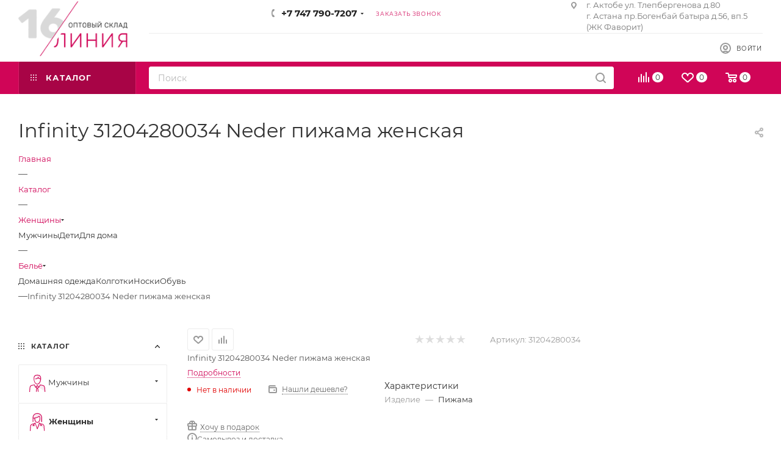

--- FILE ---
content_type: text/html; charset=UTF-8
request_url: https://16line.kz/catalog/zhenshchiny/belye_1/387243/
body_size: 53788
content:
<!DOCTYPE html>
<html xmlns="http://www.w3.org/1999/xhtml" xml:lang="ru" lang="ru"  >
<head><link rel="canonical" href="https://16line.kz/zhenshchiny/belye_1/387243/" />
<!-- Google Tag Manager -->
<script data-skip-moving=true>(function(w,d,s,l,i){w[l]=w[l]||[];w[l].push({'gtm.start':
new Date().getTime(),event:'gtm.js'});var f=d.getElementsByTagName(s)[0],
j=d.createElement(s),dl=l!='dataLayer'?'&l='+l:'';j.async=true;j.src=
'https://www.googletagmanager.com/gtm.js?id='+i+dl;f.parentNode.insertBefore(j,f);
})(window,document,'script','dataLayer','GTM-5ZTW28H');</script>
<!-- End Google Tag Manager -->

	<title>Infinity 31204280034 Neder пижама женская купить оптом в Казахстане</title>
	<meta name="viewport" content="initial-scale=1.0, width=device-width" />
	<meta name="HandheldFriendly" content="true" />
	<meta name="yes" content="yes" />
	<meta name="apple-mobile-web-app-status-bar-style" content="black" />
	<meta name="SKYPE_TOOLBAR" content="SKYPE_TOOLBAR_PARSER_COMPATIBLE" />
	<meta http-equiv="Content-Type" content="text/html; charset=UTF-8" />
<meta name="keywords" content="интернет-магазин, заказать, купить" />
<meta name="description" content="Интернет-магазин" />
<link href="/bitrix/js/ui/fonts/opensans/ui.font.opensans.css?16425705462599"  rel="stylesheet" />
<link href="/bitrix/js/main/popup/dist/main.popup.bundle.css?164257054126961"  rel="stylesheet" />
<link href="/local/templates/aspro_max/components/bitrix/catalog/main/style.css?164257066159877"  rel="stylesheet" />
<link href="/local/templates/aspro_max/components/bitrix/sale.gift.main.products/main/style.css?1642570660663"  rel="stylesheet" />
<link href="/local/templates/aspro_max/components/bitrix/menu/left_front_catalog/style.css?16425706601579"  rel="stylesheet" />
<link href="/local/templates/aspro_max/css/jquery.fancybox.min.css?164257066012936"  rel="stylesheet" />
<link href="/local/templates/aspro_max/vendor/css/carousel/owl/owl.carousel.min.css?16425706603351"  rel="stylesheet" />
<link href="/local/templates/aspro_max/vendor/css/carousel/owl/owl.theme.default.min.css?16425706601013"  rel="stylesheet" />
<link href="/local/templates/aspro_max/css/animation/animation_ext.css?16425706604934"  rel="stylesheet" />
<link href="/local/templates/aspro_max/components/bitrix/catalog.comments/catalog/style.css?164257066118610"  rel="stylesheet" />
<link href="/bitrix/panel/main/popup.css?164257052523085"  rel="stylesheet" />
<link href="/bitrix/components/bitrix/blog/templates/.default/style.css?164257053233465"  rel="stylesheet" />
<link href="/bitrix/components/bitrix/blog/templates/.default/themes/green/style.css?16425705321140"  rel="stylesheet" />
<link href="/bitrix/components/bitrix/rating.vote/templates/like/popup.css?16425705363298"  rel="stylesheet" />
<link href="/bitrix/components/bitrix/rating.vote/templates/standart_text/style.css?16425705362223"  rel="stylesheet" />
<link href="/local/templates/aspro_max/css/fonts/montserrat/css/montserrat.min.css?16425706605716"  data-template-style="true"  rel="stylesheet" />
<link href="/local/templates/aspro_max/css/blocks/dark-light-theme.css?16425706602648"  data-template-style="true"  rel="stylesheet" />
<link href="/local/templates/aspro_max/css/colored.css?16425706603527"  data-template-style="true"  rel="stylesheet" />
<link href="/local/templates/aspro_max/vendor/css/bootstrap.css?1642570660114216"  data-template-style="true"  rel="stylesheet" />
<link href="/local/templates/aspro_max/css/styles.css?1642570660191160"  data-template-style="true"  rel="stylesheet" />
<link href="/local/templates/aspro_max/css/blocks/blocks.css?164257066021457"  data-template-style="true"  rel="stylesheet" />
<link href="/local/templates/aspro_max/css/blocks/common.blocks/counter-state/counter-state.css?1642570660320"  data-template-style="true"  rel="stylesheet" />
<link href="/local/templates/aspro_max/css/banners.css?164257066013618"  data-template-style="true"  rel="stylesheet" />
<link href="/local/templates/aspro_max/css/menu.css?164257066084656"  data-template-style="true"  rel="stylesheet" />
<link href="/local/templates/aspro_max/css/catalog.css?164257066011890"  data-template-style="true"  rel="stylesheet" />
<link href="/local/templates/aspro_max/css/jquery.mCustomScrollbar.min.css?164257066042839"  data-template-style="true"  rel="stylesheet" />
<link href="/local/templates/aspro_max/vendor/css/ripple.css?1642570660854"  data-template-style="true"  rel="stylesheet" />
<link href="/local/templates/aspro_max/css/left_block_main_page.css?164257066021557"  data-template-style="true"  rel="stylesheet" />
<link href="/local/templates/aspro_max/css/stores.css?164257066010775"  data-template-style="true"  rel="stylesheet" />
<link href="/local/templates/aspro_max/css/yandex_map.css?16425706607688"  data-template-style="true"  rel="stylesheet" />
<link href="/local/templates/aspro_max/css/buy_services.css?164257066015906"  data-template-style="true"  rel="stylesheet" />
<link href="/local/templates/aspro_max/css/header_fixed.css?164257066012919"  data-template-style="true"  rel="stylesheet" />
<link href="/local/templates/aspro_max/ajax/ajax.css?1642570660326"  data-template-style="true"  rel="stylesheet" />
<link href="/local/templates/aspro_max/components/bitrix/search.title/corp/style.css?16425706611716"  data-template-style="true"  rel="stylesheet" />
<link href="/local/templates/aspro_max/components/bitrix/breadcrumb/main/style.css?16425706612145"  data-template-style="true"  rel="stylesheet" />
<link href="/local/templates/aspro_max/css/footer.css?164257066034798"  data-template-style="true"  rel="stylesheet" />
<link href="/bitrix/components/aspro/marketing.popup.max/templates/.default/style.css?16425705396229"  data-template-style="true"  rel="stylesheet" />
<link href="/local/templates/aspro_max/styles.css?164257066020571"  data-template-style="true"  rel="stylesheet" />
<link href="/local/templates/aspro_max/template_styles.css?1642570660482388"  data-template-style="true"  rel="stylesheet" />
<link href="/local/templates/aspro_max/css/header.css?164257066031688"  data-template-style="true"  rel="stylesheet" />
<link href="/local/templates/aspro_max/css/media.css?1642570660198244"  data-template-style="true"  rel="stylesheet" />
<link href="/local/templates/aspro_max/css/h1-normal.css?164257066039"  data-template-style="true"  rel="stylesheet" />
<link href="/local/templates/aspro_max/themes/custom_s1/theme.css?168483750655020"  data-template-style="true"  rel="stylesheet" />
<link href="/local/templates/aspro_max/css/widths/width-3.css?16425706604153"  data-template-style="true"  rel="stylesheet" />
<link href="/local/templates/aspro_max/css/fonts/font-10.css?16425706601097"  data-template-style="true"  rel="stylesheet" />
<link href="/local/templates/aspro_max/css/custom.css?17367441931998"  data-template-style="true"  rel="stylesheet" />
<script>if(!window.BX)window.BX={};if(!window.BX.message)window.BX.message=function(mess){if(typeof mess==='object'){for(let i in mess) {BX.message[i]=mess[i];} return true;}};</script>
<script>(window.BX||top.BX).message({'JS_CORE_LOADING':'Загрузка...','JS_CORE_NO_DATA':'- Нет данных -','JS_CORE_WINDOW_CLOSE':'Закрыть','JS_CORE_WINDOW_EXPAND':'Развернуть','JS_CORE_WINDOW_NARROW':'Свернуть в окно','JS_CORE_WINDOW_SAVE':'Сохранить','JS_CORE_WINDOW_CANCEL':'Отменить','JS_CORE_WINDOW_CONTINUE':'Продолжить','JS_CORE_H':'ч','JS_CORE_M':'м','JS_CORE_S':'с','JSADM_AI_HIDE_EXTRA':'Скрыть лишние','JSADM_AI_ALL_NOTIF':'Показать все','JSADM_AUTH_REQ':'Требуется авторизация!','JS_CORE_WINDOW_AUTH':'Войти','JS_CORE_IMAGE_FULL':'Полный размер'});</script>
<script src="/bitrix/js/main/core/core.js?1642570543569185"></script>
<script>BX.setJSList(['/bitrix/js/main/core/core_ajax.js','/bitrix/js/main/core/core_promise.js','/bitrix/js/main/polyfill/promise/js/promise.js','/bitrix/js/main/loadext/loadext.js','/bitrix/js/main/loadext/extension.js','/bitrix/js/main/polyfill/promise/js/promise.js','/bitrix/js/main/polyfill/find/js/find.js','/bitrix/js/main/polyfill/includes/js/includes.js','/bitrix/js/main/polyfill/matches/js/matches.js','/bitrix/js/ui/polyfill/closest/js/closest.js','/bitrix/js/main/polyfill/fill/main.polyfill.fill.js','/bitrix/js/main/polyfill/find/js/find.js','/bitrix/js/main/polyfill/matches/js/matches.js','/bitrix/js/main/polyfill/core/dist/polyfill.bundle.js','/bitrix/js/main/core/core.js','/bitrix/js/main/polyfill/intersectionobserver/js/intersectionobserver.js','/bitrix/js/main/lazyload/dist/lazyload.bundle.js','/bitrix/js/main/polyfill/core/dist/polyfill.bundle.js','/bitrix/js/main/parambag/dist/parambag.bundle.js']);
BX.setCSSList(['/bitrix/js/main/lazyload/dist/lazyload.bundle.css','/bitrix/js/main/parambag/dist/parambag.bundle.css']);</script>
<script>(window.BX||top.BX).message({'pull_server_enabled':'Y','pull_config_timestamp':'1715715805','pull_guest_mode':'N','pull_guest_user_id':'0'});(window.BX||top.BX).message({'PULL_OLD_REVISION':'Для продолжения корректной работы с сайтом необходимо перезагрузить страницу.'});</script>
<script>(window.BX||top.BX).message({'JS_CORE_LOADING':'Загрузка...','JS_CORE_NO_DATA':'- Нет данных -','JS_CORE_WINDOW_CLOSE':'Закрыть','JS_CORE_WINDOW_EXPAND':'Развернуть','JS_CORE_WINDOW_NARROW':'Свернуть в окно','JS_CORE_WINDOW_SAVE':'Сохранить','JS_CORE_WINDOW_CANCEL':'Отменить','JS_CORE_WINDOW_CONTINUE':'Продолжить','JS_CORE_H':'ч','JS_CORE_M':'м','JS_CORE_S':'с','JSADM_AI_HIDE_EXTRA':'Скрыть лишние','JSADM_AI_ALL_NOTIF':'Показать все','JSADM_AUTH_REQ':'Требуется авторизация!','JS_CORE_WINDOW_AUTH':'Войти','JS_CORE_IMAGE_FULL':'Полный размер'});</script>
<script>(window.BX||top.BX).message({'LANGUAGE_ID':'ru','FORMAT_DATE':'DD.MM.YYYY','FORMAT_DATETIME':'DD.MM.YYYY HH:MI:SS','COOKIE_PREFIX':'BITRIX_SM','SERVER_TZ_OFFSET':'21600','UTF_MODE':'Y','SITE_ID':'s1','SITE_DIR':'/','USER_ID':'','SERVER_TIME':'1768730893','USER_TZ_OFFSET':'0','USER_TZ_AUTO':'Y','bitrix_sessid':'54606b3ab9ec378ee8e19fd8ce46b2e7'});</script>

<script  src="/bitrix/cache/js/s1/aspro_max/kernel_main/kernel_main_v1.js?1741256433221416"></script>
<script  src="/bitrix/cache/js/s1/aspro_max/kernel_main_polyfill_customevent/kernel_main_polyfill_customevent_v1.js?17412521421253"></script>
<script src="/bitrix/js/ui/dexie/dist/dexie.bitrix.bundle.js?1642570545196311"></script>
<script src="/bitrix/js/main/core/core_ls.js?164257054310430"></script>
<script src="/bitrix/js/main/core/core_frame_cache.js?164257054316871"></script>
<script src="/bitrix/js/pull/protobuf/protobuf.js?1642570539274055"></script>
<script src="/bitrix/js/pull/protobuf/model.js?164257053970928"></script>
<script src="/bitrix/js/rest/client/rest.client.js?164257054317414"></script>
<script src="/bitrix/js/pull/client/pull.client.js?164257053970757"></script>
<script src="/bitrix/js/main/ajax.js?164257054335509"></script>
<script src="/bitrix/js/main/popup/dist/main.popup.bundle.js?1642570541111380"></script>
<script src="/bitrix/js/main/rating.js?164257054316427"></script>
<script src="/bitrix/js/currency/currency-core/dist/currency-core.bundle.js?16425705435396"></script>
<script src="/bitrix/js/currency/core_currency.js?16425705431141"></script>
<script>BX.setJSList(['/bitrix/js/main/core/core_fx.js','/bitrix/js/main/pageobject/pageobject.js','/bitrix/js/main/core/core_window.js','/bitrix/js/main/session.js','/bitrix/js/main/date/main.date.js','/bitrix/js/main/core/core_date.js','/bitrix/js/main/utils.js','/bitrix/js/main/polyfill/customevent/main.polyfill.customevent.js','/local/templates/aspro_max/components/bitrix/catalog/main/script.js','/local/templates/aspro_max/components/bitrix/catalog.element/main4/script.js','/local/templates/aspro_max/components/bitrix/sale.gift.product/main/script.js','/local/templates/aspro_max/components/bitrix/sale.gift.main.products/main/script.js','/local/templates/aspro_max/components/bitrix/catalog.bigdata.products/main/script.js','/local/templates/aspro_max/js/jquery.history.js','/local/templates/aspro_max/components/bitrix/menu/left_front_catalog/script.js','/local/templates/aspro_max/components/bitrix/news.list/banners/script.js','/local/templates/aspro_max/js/jquery.fancybox.min.js','/local/templates/aspro_max/vendor/js/carousel/owl/owl.carousel.min.js','/local/templates/aspro_max/js/catalog_element.min.js','/local/templates/aspro_max/js/observer.js','/local/templates/aspro_max/js/jquery.actual.min.js','/local/templates/aspro_max/js/jqModal.js','/local/templates/aspro_max/vendor/js/bootstrap.js','/local/templates/aspro_max/vendor/js/jquery.appear.js','/local/templates/aspro_max/vendor/js/ripple.js','/local/templates/aspro_max/vendor/js/velocity/velocity.js','/local/templates/aspro_max/vendor/js/velocity/velocity.ui.js','/local/templates/aspro_max/js/browser.js','/local/templates/aspro_max/js/jquery.uniform.min.js','/local/templates/aspro_max/vendor/js/sticky-sidebar.js','/local/templates/aspro_max/js/jquery.validate.min.js','/local/templates/aspro_max/js/jquery.inputmask.bundle.min.js','/local/templates/aspro_max/js/jquery.easing.1.3.js','/local/templates/aspro_max/js/equalize.min.js','/local/templates/aspro_max/js/jquery.alphanumeric.js','/local/templates/aspro_max/js/jquery.cookie.js','/local/templates/aspro_max/js/jquery.plugin.min.js','/local/templates/aspro_max/js/jquery.countdown.min.js','/local/templates/aspro_max/js/jquery.countdown-ru.js','/local/templates/aspro_max/js/jquery.ikSelect.js','/local/templates/aspro_max/js/jquery.mobile.custom.touch.min.js','/local/templates/aspro_max/js/jquery.dotdotdot.js','/local/templates/aspro_max/js/rating_likes.js','/local/templates/aspro_max/js/buy_services.js','/local/templates/aspro_max/js/mobile.js','/local/templates/aspro_max/js/jquery.mousewheel.min.js','/local/templates/aspro_max/js/jquery.mCustomScrollbar.js','/local/templates/aspro_max/js/scrollTabs.js','/local/templates/aspro_max/js/main.js','/local/templates/aspro_max/js/blocks/blocks.js','/bitrix/components/bitrix/search.title/script.js','/local/templates/aspro_max/components/bitrix/search.title/mega_menu/script.js','/local/templates/aspro_max/components/bitrix/menu/top_catalog_only/script.js','/local/templates/aspro_max/components/bitrix/search.title/corp/script.js','/local/templates/aspro_max/components/bitrix/menu/top/script.js','/bitrix/components/aspro/marketing.popup.max/templates/.default/script.js','/local/templates/aspro_max/components/bitrix/search.title/fixed/script.js','/local/templates/aspro_max/js/custom.js','/local/templates/aspro_max/components/bitrix/catalog.comments/catalog/script.js']);</script>
<script data-skip-moving='true'>window['asproRecaptcha'] = {params: {'recaptchaColor':'light','recaptchaLogoShow':'y','recaptchaSize':'normal','recaptchaBadge':'bottomright','recaptchaLang':'ru'},key: '6Ld8xDEmAAAAACfUNf_gMofFnJdjkTyUBHlpT0Bh',ver: '2'};</script>
<script data-skip-moving='true'>!function(c,t,n,p){function s(e){var a=t.getElementById(e);if(a&&!(a.className.indexOf("g-recaptcha")<0)&&c.grecaptcha)if("3"==c[p].ver)a.innerHTML='<textarea class="g-recaptcha-response" style="display:none;resize:0;" name="g-recaptcha-response"></textarea>',grecaptcha.ready(function(){grecaptcha.execute(c[p].key,{action:"maxscore"}).then(function(e){a.innerHTML='<textarea class="g-recaptcha-response" style="display:none;resize:0;" name="g-recaptcha-response">'+e+"</textarea>"})});else{if(a.children.length)return;var r=grecaptcha.render(e,{sitekey:c[p].key+"",theme:c[p].params.recaptchaColor+"",size:c[p].params.recaptchaSize+"",callback:"onCaptchaVerify"+c[p].params.recaptchaSize,badge:c[p].params.recaptchaBadge});$(a).attr("data-widgetid",r)}}c.onLoadRenderRecaptcha=function(){var e=[];for(var a in c[n].args)if(c[n].args.hasOwnProperty(a)){var r=c[n].args[a][0];-1==e.indexOf(r)&&(e.push(r),s(r))}c[n]=function(e){s(e)}},c[n]=c[n]||function(){var e,a,r;c[n].args=c[n].args||[],c[n].args.push(arguments),a="recaptchaApiLoader",(e=t).getElementById(a)||((r=e.createElement("script")).id=a,r.src="//www.google.com/recaptcha/api.js?hl="+c[p].params.recaptchaLang+"&onload=onLoadRenderRecaptcha&render="+("3"==c[p].ver?c[p].key:"explicit"),e.head.appendChild(r))}}(window,document,"renderRecaptchaById","asproRecaptcha");</script>
<script data-skip-moving='true'>!function(){function d(a){for(var e=a;e;)if("form"===(e=e.parentNode).nodeName.toLowerCase())return e;return null}function i(a){var e=[],t=null,n=!1;void 0!==a&&(n=null!==a),t=n?a.getElementsByTagName("input"):document.getElementsByName("captcha_word");for(var r=0;r<t.length;r++)"captcha_word"===t[r].name&&e.push(t[r]);return e}function l(a){for(var e=[],t=a.getElementsByTagName("img"),n=0;n<t.length;n++)!/\/bitrix\/tools\/captcha.php\?(captcha_code|captcha_sid)=[^>]*?/i.test(t[n].src)&&"captcha"!==t[n].id||e.push(t[n]);return e}function h(a){var e="recaptcha-dynamic-"+(new Date).getTime();if(null!==document.getElementById(e)){for(var t=null;t=Math.floor(65535*Math.random()),null!==document.getElementById(e+t););e+=t}var n=document.createElement("div");n.id=e,n.className="g-recaptcha",n.attributes["data-sitekey"]=window.asproRecaptcha.key,a.parentNode&&(a.parentNode.className+=" recaptcha_text",a.parentNode.replaceChild(n,a)),"3"==window.asproRecaptcha.ver&&(a.closest(".captcha-row").style.display="none"),renderRecaptchaById(e)}function a(){for(var a,e,t,n,r=function(){var a=i(null);if(0===a.length)return[];for(var e=[],t=0;t<a.length;t++){var n=d(a[t]);null!==n&&e.push(n)}return e}(),c=0;c<r.length;c++){var o=r[c],p=i(o);if(0!==p.length){var s=l(o);if(0!==s.length){for(a=0;a<p.length;a++)h(p[a]);for(a=0;a<s.length;a++)t=s[a],n="[data-uri]",t.attributes.src=n,t.style.display="none","src"in t&&(t.parentNode&&-1===t.parentNode.className.indexOf("recaptcha_tmp_img")&&(t.parentNode.className+=" recaptcha_tmp_img"),t.src=n);e=o,"function"==typeof $&&$(e).find(".captcha-row label > span").length&&$(e).find(".captcha-row label > span").html(BX.message("RECAPTCHA_TEXT")+' <span class="star">*</span>')}}}}document.addEventListener?document.addEventListener("DOMNodeInserted",function(){try{return(function(){if("undefined"!=typeof renderRecaptchaById)for(var a=document.getElementsByClassName("g-recaptcha"),e=0;e<a.length;e++){var t=a[e];if(0===t.innerHTML.length){var n=t.id;if("string"==typeof n&&0!==n.length){if("3"==window.asproRecaptcha.ver)t.closest(".captcha-row").style.display="none";else if("function"==typeof $){var r=$(t).closest(".captcha-row");r.length&&(r.addClass(window.asproRecaptcha.params.recaptchaSize+" logo_captcha_"+window.asproRecaptcha.params.recaptchaLogoShow+" "+window.asproRecaptcha.params.recaptchaBadge),r.find(".captcha_image").addClass("recaptcha_tmp_img"),r.find(".captcha_input").addClass("recaptcha_text"),"invisible"!==window.asproRecaptcha.params.recaptchaSize&&(r.find("input.recaptcha").length||$('<input type="text" class="recaptcha" value="" />').appendTo(r)))}renderRecaptchaById(n)}}}}(),window.renderRecaptchaById&&window.asproRecaptcha&&window.asproRecaptcha.key)?(a(),!0):(console.error("Bad captcha keys or module error"),!0)}catch(a){return console.error(a),!0}},!1):console.warn("Your browser does not support dynamic ReCaptcha replacement")}();</script>
<script>
					(function () {
						"use strict";
						var counter = function ()
						{
							var cookie = (function (name) {
								var parts = ("; " + document.cookie).split("; " + name + "=");
								if (parts.length == 2) {
									try {return JSON.parse(decodeURIComponent(parts.pop().split(";").shift()));}
									catch (e) {}
								}
							})("BITRIX_CONVERSION_CONTEXT_s1");
							if (cookie && cookie.EXPIRE >= BX.message("SERVER_TIME"))
								return;
							var request = new XMLHttpRequest();
							request.open("POST", "/bitrix/tools/conversion/ajax_counter.php", true);
							request.setRequestHeader("Content-type", "application/x-www-form-urlencoded");
							request.send(
								"SITE_ID="+encodeURIComponent("s1")+
								"&sessid="+encodeURIComponent(BX.bitrix_sessid())+
								"&HTTP_REFERER="+encodeURIComponent(document.referrer)
							);
						};
						if (window.frameRequestStart === true)
							BX.addCustomEvent("onFrameDataReceived", counter);
						else
							BX.ready(counter);
					})();
				</script>
<script>BX.message({'PHONE':'Телефон','FAST_VIEW':'Быстрый просмотр','TABLES_SIZE_TITLE':'Подбор размера','SOCIAL':'Социальные сети','DESCRIPTION':'Описание магазина','ITEMS':'Товары','LOGO':'Логотип','REGISTER_INCLUDE_AREA':'Текст о регистрации','AUTH_INCLUDE_AREA':'Текст об авторизации','FRONT_IMG':'Изображение компании','EMPTY_CART':'пуста','CATALOG_VIEW_MORE':'... Показать все','CATALOG_VIEW_LESS':'... Свернуть','JS_REQUIRED':'Заполните это поле','JS_FORMAT':'Неверный формат','JS_FILE_EXT':'Недопустимое расширение файла','JS_PASSWORD_COPY':'Пароли не совпадают','JS_PASSWORD_LENGTH':'Минимум 6 символов','JS_ERROR':'Неверно заполнено поле','JS_FILE_SIZE':'Максимальный размер 5мб','JS_FILE_BUTTON_NAME':'Выберите файл','JS_FILE_DEFAULT':'Прикрепите файл','JS_DATE':'Некорректная дата','JS_DATETIME':'Некорректная дата/время','JS_REQUIRED_LICENSES':'Согласитесь с условиями','JS_REQUIRED_OFFER':'Согласитесь с условиями','LICENSE_PROP':'Согласие на обработку персональных данных','LOGIN_LEN':'Введите минимум {0} символа','FANCY_CLOSE':'Закрыть','FANCY_NEXT':'Следующий','FANCY_PREV':'Предыдущий','TOP_AUTH_REGISTER':'Регистрация','CALLBACK':'Заказать звонок','ASK':'Задать вопрос','REVIEW':'Оставить отзыв','S_CALLBACK':'Заказать звонок','UNTIL_AKC':'До конца акции','TITLE_QUANTITY_BLOCK':'Остаток','TITLE_QUANTITY':'шт','TOTAL_SUMM_ITEM':'Общая стоимость ','SUBSCRIBE_SUCCESS':'Вы успешно подписались','RECAPTCHA_TEXT':'Подтвердите, что вы не робот','JS_RECAPTCHA_ERROR':'Пройдите проверку','COUNTDOWN_SEC':'сек','COUNTDOWN_MIN':'мин','COUNTDOWN_HOUR':'час','COUNTDOWN_DAY0':'дн','COUNTDOWN_DAY1':'дн','COUNTDOWN_DAY2':'дн','COUNTDOWN_WEAK0':'Недель','COUNTDOWN_WEAK1':'Неделя','COUNTDOWN_WEAK2':'Недели','COUNTDOWN_MONTH0':'Месяцев','COUNTDOWN_MONTH1':'Месяц','COUNTDOWN_MONTH2':'Месяца','COUNTDOWN_YEAR0':'Лет','COUNTDOWN_YEAR1':'Год','COUNTDOWN_YEAR2':'Года','COUNTDOWN_COMPACT_SEC':'с','COUNTDOWN_COMPACT_MIN':'м','COUNTDOWN_COMPACT_HOUR':'ч','COUNTDOWN_COMPACT_DAY':'д','COUNTDOWN_COMPACT_WEAK':'н','COUNTDOWN_COMPACT_MONTH':'м','COUNTDOWN_COMPACT_YEAR0':'л','COUNTDOWN_COMPACT_YEAR1':'г','CATALOG_PARTIAL_BASKET_PROPERTIES_ERROR':'Заполнены не все свойства у добавляемого товара','CATALOG_EMPTY_BASKET_PROPERTIES_ERROR':'Выберите свойства товара, добавляемые в корзину в параметрах компонента','CATALOG_ELEMENT_NOT_FOUND':'Элемент не найден','ERROR_ADD2BASKET':'Ошибка добавления товара в корзину','CATALOG_SUCCESSFUL_ADD_TO_BASKET':'Успешное добавление товара в корзину','ERROR_BASKET_TITLE':'Ошибка корзины','ERROR_BASKET_PROP_TITLE':'Выберите свойства, добавляемые в корзину','ERROR_BASKET_BUTTON':'Выбрать','BASKET_TOP':'Корзина в шапке','ERROR_ADD_DELAY_ITEM':'Ошибка отложенной корзины','VIEWED_TITLE':'Ранее вы смотрели','VIEWED_BEFORE':'Ранее вы смотрели','BEST_TITLE':'Лучшие предложения','CT_BST_SEARCH_BUTTON':'Поиск','CT_BST_SEARCH2_BUTTON':'Найти','BASKET_PRINT_BUTTON':'Распечатать','BASKET_CLEAR_ALL_BUTTON':'Очистить','BASKET_QUICK_ORDER_BUTTON':'Быстрый заказ','BASKET_CONTINUE_BUTTON':'Продолжить покупки','BASKET_ORDER_BUTTON':'Оформить заказ','SHARE_BUTTON':'Поделиться','BASKET_CHANGE_TITLE':'Ваш заказ','BASKET_CHANGE_LINK':'Изменить','MORE_INFO_SKU':'Купить','FROM':'от','BEFORE':'до','TITLE_BLOCK_VIEWED_NAME':'Ранее вы смотрели','T_BASKET':'Корзина','FILTER_EXPAND_VALUES':'Показать все','FILTER_HIDE_VALUES':'Свернуть','FULL_ORDER':'Полный заказ','CUSTOM_COLOR_CHOOSE':'Выбрать','CUSTOM_COLOR_CANCEL':'Отмена','S_MOBILE_MENU':'Меню','MAX_T_MENU_BACK':'Назад','MAX_T_MENU_CALLBACK':'Обратная связь','MAX_T_MENU_CONTACTS_TITLE':'Будьте на связи','SEARCH_TITLE':'Поиск','SOCIAL_TITLE':'Оставайтесь на связи','HEADER_SCHEDULE':'Время работы','SEO_TEXT':'SEO описание','COMPANY_IMG':'Картинка компании','COMPANY_TEXT':'Описание компании','CONFIG_SAVE_SUCCESS':'Настройки сохранены','CONFIG_SAVE_FAIL':'Ошибка сохранения настроек','ITEM_ECONOMY':'Экономия','ITEM_ARTICLE':'Артикул: ','JS_FORMAT_ORDER':'имеет неверный формат','JS_BASKET_COUNT_TITLE':'В корзине товаров на SUMM','POPUP_VIDEO':'Видео','POPUP_GIFT_TEXT':'Нашли что-то особенное? Намекните другу о подарке!','ORDER_FIO_LABEL':'Ф.И.О.','ORDER_PHONE_LABEL':'Телефон','ORDER_REGISTER_BUTTON':'Регистрация','PRICES_TYPE':'Варианты цен','FILTER_HELPER_VALUES':' знач.','SHOW_MORE_SCU_MAIN':'Еще #COUNT#','SHOW_MORE_SCU_1':'предложение','SHOW_MORE_SCU_2':'предложения','SHOW_MORE_SCU_3':'предложений','PARENT_ITEM_NOT_FOUND':'Не найден основной товар для услуги в корзине. Обновите страницу и попробуйте снова.'})</script>
<meta name="theme-color" content="#d00557">
<style>:root{--theme-base-color: #d00557;--theme-base-opacity-color: #d005571a;--theme-base-color-hue:336;--theme-base-color-saturation:95%;--theme-base-color-lightness:42%;--theme-lightness-hover-diff:%}</style>
<script data-skip-moving="true">window.lazySizesConfig = window.lazySizesConfig || {};lazySizesConfig.loadMode = 1;lazySizesConfig.expand = 200;lazySizesConfig.expFactor = 1;lazySizesConfig.hFac = 0.1;window.lazySizesConfig.lazyClass = "lazy";</script>
<script src="/local/templates/aspro_max/js/lazysizes.min.js" data-skip-moving="true" defer=""></script>
<script src="/local/templates/aspro_max/js/ls.unveilhooks.min.js" data-skip-moving="true" defer=""></script>
<link href="/local/templates/aspro_max/css/print.css?164257066023580" data-template-style="true" rel="stylesheet" media="print">
					<script data-skip-moving="true" src="/bitrix/js/aspro.max/jquery-2.1.3.min.js"></script>
					<script data-skip-moving="true" src="/local/templates/aspro_max/js/speed.min.js?=1642570661"></script>
<link rel="shortcut icon" href="/favicon.ico" type="image/x-icon" />
<link rel="apple-touch-icon" sizes="180x180" href="/include/apple-touch-icon.png" />
<meta property="og:description" content="Infinity 31204280034 Neder пижама женская" />
<meta property="og:image" content="https://16line.kz/upload/iblock/b29/n9mwao335gdmb2bzha2jau3ayzg41zki.jpg" />
<link rel="image_src" href="https://16line.kz/upload/iblock/b29/n9mwao335gdmb2bzha2jau3ayzg41zki.jpg"  />
<meta property="og:title" content="Infinity 31204280034 Neder пижама женская купить оптом в Казахстане" />
<meta property="og:type" content="website" />
<meta property="og:url" content="https://16line.kz/catalog/zhenshchiny/belye_1/387243/" />

<script  src="/bitrix/cache/js/s1/aspro_max/template_ddba4fb845321489f5a76cf71ccd5ac0/template_ddba4fb845321489f5a76cf71ccd5ac0_v1.js?1741252163906152"></script>
<script  src="/bitrix/cache/js/s1/aspro_max/page_6bad32235cb56e28cd1f61467ca07108/page_6bad32235cb56e28cd1f61467ca07108_v1.js?1741252276403778"></script>
<script  src="/bitrix/cache/js/s1/aspro_max/default_94c560dcc1a3a1756dac4ec978fb2223/default_94c560dcc1a3a1756dac4ec978fb2223_v1.js?17412522767725"></script>
<script>var _ba = _ba || []; _ba.push(["aid", "68215571e3c7c829b67e84de9be33b3f"]); _ba.push(["host", "16line.kz"]); _ba.push(["ad[ct][item]", "[base64]"]);_ba.push(["ad[ct][user_id]", function(){return BX.message("USER_ID") ? BX.message("USER_ID") : 0;}]);_ba.push(["ad[ct][recommendation]", function() {var rcmId = "";var cookieValue = BX.getCookie("BITRIX_SM_RCM_PRODUCT_LOG");var productId = 387243;var cItems = [];var cItem;if (cookieValue){cItems = cookieValue.split(".");}var i = cItems.length;while (i--){cItem = cItems[i].split("-");if (cItem[0] == productId){rcmId = cItem[1];break;}}return rcmId;}]);_ba.push(["ad[ct][v]", "2"]);(function() {var ba = document.createElement("script"); ba.type = "text/javascript"; ba.async = true;ba.src = (document.location.protocol == "https:" ? "https://" : "http://") + "bitrix.info/ba.js";var s = document.getElementsByTagName("script")[0];s.parentNode.insertBefore(ba, s);})();</script>

			</head>
<body class=" site_s1  fill_bg_n catalog-delayed-btn-Y theme-default" id="main" data-site="/">
<!-- Google Tag Manager (noscript) -->
<noscript><iframe src="https://www.googletagmanager.com/ns.html?id=GTM-5ZTW28H"
height="0" width="0" style="display:none;visibility:hidden"></iframe></noscript>
<!-- End Google Tag Manager (noscript) -->

	
	<div id="panel"></div>
	<!--'start_frame_cache_4i19eW'-->
<!--'end_frame_cache_4i19eW'-->				<!--'start_frame_cache_basketitems-component-block'-->												<div id="ajax_basket"></div>
					<!--'end_frame_cache_basketitems-component-block'-->						<div class="cd-modal-bg"></div>
		<script data-skip-moving="true">var solutionName = 'arMaxOptions';</script>
		<script src="/local/templates/aspro_max/js/setTheme.php?site_id=s1&site_dir=/" data-skip-moving="true"></script>
		<script>window.onload=function(){window.basketJSParams = window.basketJSParams || [];}
		BX.message({'MIN_ORDER_PRICE_TEXT':'<b>Минимальная сумма заказа #PRICE#<\/b><br/>Пожалуйста, добавьте еще товаров в корзину','LICENSES_TEXT':'Я согласен на <a href=\"/include/licenses_detail.php\" target=\"_blank\">обработку персональных данных<\/a>','OFFER_TEXT':'Согласен с <a href=\"/include/offer_detail.php\" target=\"_blank\">публичной офертой<\/a>'});
		arAsproOptions.PAGES.FRONT_PAGE = window[solutionName].PAGES.FRONT_PAGE = "";arAsproOptions.PAGES.BASKET_PAGE = window[solutionName].PAGES.BASKET_PAGE = "";arAsproOptions.PAGES.ORDER_PAGE = window[solutionName].PAGES.ORDER_PAGE = "";arAsproOptions.PAGES.PERSONAL_PAGE = window[solutionName].PAGES.PERSONAL_PAGE = "";arAsproOptions.PAGES.CATALOG_PAGE = window[solutionName].PAGES.CATALOG_PAGE = "1";</script>
		<div class="wrapper1  header_bgcolored long_header2 colored_header with_left_block  catalog_page basket_normal basket_fill_WHITE side_LEFT block_side_NORMAL catalog_icons_Y banner_auto with_fast_view mheader-v1 header-v6 header-font-lower_N regions_N title_position_LEFT fill_ footer-v5 front-vindex1 mfixed_Y mfixed_view_always title-v3 lazy_Y with_phones compact-catalog dark-hover-overlay normal-catalog-img landing-normal big-banners-mobile-slider bottom-icons-panel-N compact-breadcrumbs-N catalog-delayed-btn-Y  ">

<div class="mega_fixed_menu scrollblock">
	<div class="maxwidth-theme">
		<svg class="svg svg-close" width="14" height="14" viewBox="0 0 14 14">
		  <path data-name="Rounded Rectangle 568 copy 16" d="M1009.4,953l5.32,5.315a0.987,0.987,0,0,1,0,1.4,1,1,0,0,1-1.41,0L1008,954.4l-5.32,5.315a0.991,0.991,0,0,1-1.4-1.4L1006.6,953l-5.32-5.315a0.991,0.991,0,0,1,1.4-1.4l5.32,5.315,5.31-5.315a1,1,0,0,1,1.41,0,0.987,0.987,0,0,1,0,1.4Z" transform="translate(-1001 -946)"></path>
		</svg>
		<i class="svg svg-close mask arrow"></i>
		<div class="row">
			<div class="col-md-9">
				<div class="left_menu_block">
					<div class="logo_block flexbox flexbox--row align-items-normal">
						<div class="logo">
							<a href="/"><img src="/upload/CMax/794/7940b00765ed04b2b043ba0ccbd879a8.png" alt="Сайт по умолчанию" title="Сайт по умолчанию" data-src="" /></a>						</div>
						<div class="top-description addr">
							Интернет-магазин 
представительского класса						</div>
					</div>
					<div class="search_block">
						<div class="search_wrap">
							<div class="search-block">
												<div class="search-wrapper">
				<div id="title-search_mega_menu">
					<form action="/catalog/" class="search">
						<div class="search-input-div">
							<input class="search-input" id="title-search-input_mega_menu" type="text" name="q" value="" placeholder="Поиск" size="20" maxlength="50" autocomplete="off" />
						</div>
						<div class="search-button-div">
							<button class="btn btn-search" type="submit" name="s" value="Найти"><i class="svg inline  svg-inline-search2" aria-hidden="true" ><svg class="" width="17" height="17" viewBox="0 0 17 17" aria-hidden="true"><path class="cls-1" d="M16.709,16.719a1,1,0,0,1-1.412,0l-3.256-3.287A7.475,7.475,0,1,1,15,7.5a7.433,7.433,0,0,1-1.549,4.518l3.258,3.289A1,1,0,0,1,16.709,16.719ZM7.5,2A5.5,5.5,0,1,0,13,7.5,5.5,5.5,0,0,0,7.5,2Z"></path></svg></i></button>
							<span class="close-block inline-search-hide"><span class="svg svg-close close-icons"></span></span>
						</div>
					</form>
				</div>
			</div>
	<script>
	var jsControl = new JCTitleSearch3({
		//'WAIT_IMAGE': '/bitrix/themes/.default/images/wait.gif',
		'AJAX_PAGE' : '/catalog/zhenshchiny/belye_1/387243/',
		'CONTAINER_ID': 'title-search_mega_menu',
		'INPUT_ID': 'title-search-input_mega_menu',
		'INPUT_ID_TMP': 'title-search-input_mega_menu',
		'MIN_QUERY_LEN': 2
	});
</script>							</div>
						</div>
					</div>
										<!-- noindex -->

	<div class="burger_menu_wrapper">
		
		<div class="bottom_links_wrapper row">
								<div class="menu-item col-md-4 unvisible dropdown   ">
					<div class="wrap">
						<a class="dropdown-toggle" href="/catalog/muzhchiny/">
							<div class="link-title color-theme-hover">
																Мужчины							</div>
						</a>
													<span class="tail"></span>
							<div class="burger-dropdown-menu">
								<div class="menu-wrapper" >
									
																														<div class="  ">
																						<a href="/catalog/muzhchiny/belye_2/" class="color-theme-hover" title="Бельё">
												<span class="name option-font-bold">Бельё</span>
											</a>
																					</div>
									
																														<div class="  ">
																						<a href="/catalog/muzhchiny/noski_1/" class="color-theme-hover" title="Носки">
												<span class="name option-font-bold">Носки</span>
											</a>
																					</div>
									
																														<div class="  ">
																						<a href="/catalog/muzhchiny/odezhda_1/" class="color-theme-hover" title="Одежда">
												<span class="name option-font-bold">Одежда</span>
											</a>
																					</div>
									
																														<div class="  ">
																						<a href="/catalog/muzhchiny/obuv_2/" class="color-theme-hover" title="Обувь">
												<span class="name option-font-bold">Обувь</span>
											</a>
																					</div>
																	</div>
							</div>
											</div>
				</div>
								<div class="menu-item col-md-4 unvisible dropdown   active">
					<div class="wrap">
						<a class="dropdown-toggle" href="/catalog/zhenshchiny/">
							<div class="link-title color-theme-hover">
																Женщины							</div>
						</a>
													<span class="tail"></span>
							<div class="burger-dropdown-menu">
								<div class="menu-wrapper" >
									
																														<div class="dropdown-submenu active ">
																						<a href="/catalog/zhenshchiny/belye_1/" class="color-theme-hover" title="Бельё">
												<span class="name option-font-bold">Бельё</span>
											</a>
																								<div class="burger-dropdown-menu with_padding toggle_menu">
																																									<div class="menu-item   ">
															<a href="/catalog/zhenshchiny/belye_1/kupalniki/" title="Купальники">
																<span class="name color-theme-hover">Купальники</span>
															</a>
																													</div>
																									</div>
																					</div>
									
																														<div class="  ">
																						<a href="/catalog/zhenshchiny/domashnyaya_odezhda/" class="color-theme-hover" title="Домашняя одежда">
												<span class="name option-font-bold">Домашняя одежда</span>
											</a>
																					</div>
									
																														<div class="dropdown-submenu  ">
																						<a href="/catalog/zhenshchiny/kolgotki_1/" class="color-theme-hover" title="Колготки">
												<span class="name option-font-bold">Колготки</span>
											</a>
																								<div class="burger-dropdown-menu with_padding toggle_menu">
																																									<div class="menu-item   ">
															<a href="/catalog/zhenshchiny/kolgotki_1/klassicheskie/" title="Классические">
																<span class="name color-theme-hover">Классические</span>
															</a>
																													</div>
																																									<div class="menu-item   ">
															<a href="/catalog/zhenshchiny/kolgotki_1/fantaziynye/" title="Фантазийные">
																<span class="name color-theme-hover">Фантазийные</span>
															</a>
																													</div>
																									</div>
																					</div>
									
																														<div class="  ">
																						<a href="/catalog/zhenshchiny/noski_3/" class="color-theme-hover" title="Носки">
												<span class="name option-font-bold">Носки</span>
											</a>
																					</div>
									
																														<div class="  ">
																						<a href="/catalog/zhenshchiny/obuv_1/" class="color-theme-hover" title="Обувь">
												<span class="name option-font-bold">Обувь</span>
											</a>
																					</div>
																	</div>
							</div>
											</div>
				</div>
								<div class="menu-item col-md-4 unvisible dropdown   ">
					<div class="wrap">
						<a class="dropdown-toggle" href="/catalog/deti/">
							<div class="link-title color-theme-hover">
																Дети							</div>
						</a>
													<span class="tail"></span>
							<div class="burger-dropdown-menu">
								<div class="menu-wrapper" >
									
																														<div class="  ">
																						<a href="/catalog/deti/belye/" class="color-theme-hover" title="Бельё">
												<span class="name option-font-bold">Бельё</span>
											</a>
																					</div>
									
																														<div class="  ">
																						<a href="/catalog/deti/kolgotki/" class="color-theme-hover" title="Колготки">
												<span class="name option-font-bold">Колготки</span>
											</a>
																					</div>
									
																														<div class="  ">
																						<a href="/catalog/deti/noski/" class="color-theme-hover" title="Носки">
												<span class="name option-font-bold">Носки</span>
											</a>
																					</div>
									
																														<div class="  ">
																						<a href="/catalog/deti/obuv/" class="color-theme-hover" title="Обувь">
												<span class="name option-font-bold">Обувь</span>
											</a>
																					</div>
									
																														<div class="  ">
																						<a href="/catalog/deti/odezhda/" class="color-theme-hover" title="Одежда">
												<span class="name option-font-bold">Одежда</span>
											</a>
																					</div>
																	</div>
							</div>
											</div>
				</div>
								<div class="menu-item col-md-4 unvisible dropdown   ">
					<div class="wrap">
						<a class="dropdown-toggle" href="/catalog/dlya_doma/">
							<div class="link-title color-theme-hover">
																Для дома							</div>
						</a>
													<span class="tail"></span>
							<div class="burger-dropdown-menu">
								<div class="menu-wrapper" >
									
																														<div class="  ">
																						<a href="/catalog/dlya_doma/odeyala/" class="color-theme-hover" title="Одеяла">
												<span class="name option-font-bold">Одеяла</span>
											</a>
																					</div>
									
																														<div class="  ">
																						<a href="/catalog/dlya_doma/podushki/" class="color-theme-hover" title="Подушки">
												<span class="name option-font-bold">Подушки</span>
											</a>
																					</div>
									
																														<div class="  ">
																						<a href="/catalog/dlya_doma/polotentse/" class="color-theme-hover" title="Полотенце">
												<span class="name option-font-bold">Полотенце</span>
											</a>
																					</div>
									
																														<div class="  ">
																						<a href="/catalog/dlya_doma/postelnoe_belye/" class="color-theme-hover" title="Постельное бельё">
												<span class="name option-font-bold">Постельное бельё</span>
											</a>
																					</div>
																	</div>
							</div>
											</div>
				</div>
					</div>

	</div>
					<!-- /noindex -->
														</div>
			</div>
			<div class="col-md-3">
				<div class="right_menu_block">
					<div class="contact_wrap">
						<div class="info">
							<div class="phone blocks">
								<div class="">
																	<!-- noindex -->
			<div class="phone with_dropdown white sm">
									<div class="wrap">
						<div>
									<i class="svg inline  svg-inline-phone" aria-hidden="true" ><svg xmlns="http://www.w3.org/2000/svg" width="5" height="11" viewBox="0 0 5 11"><path  data-name="Shape 51 copy 13" class="cls-1" d="M402.738,141a18.086,18.086,0,0,0,1.136,1.727,0.474,0.474,0,0,1-.144.735l-0.3.257a1,1,0,0,1-.805.279,4.641,4.641,0,0,1-1.491-.232,4.228,4.228,0,0,1-1.9-3.1,9.614,9.614,0,0,1,.025-4.3,4.335,4.335,0,0,1,1.934-3.118,4.707,4.707,0,0,1,1.493-.244,0.974,0.974,0,0,1,.8.272l0.3,0.255a0.481,0.481,0,0,1,.113.739c-0.454.677-.788,1.159-1.132,1.731a0.43,0.43,0,0,1-.557.181l-0.468-.061a0.553,0.553,0,0,0-.7.309,6.205,6.205,0,0,0-.395,2.079,6.128,6.128,0,0,0,.372,2.076,0.541,0.541,0,0,0,.7.3l0.468-.063a0.432,0.432,0,0,1,.555.175h0Z" transform="translate(-399 -133)"/></svg></i><a rel="nofollow" href="tel:+77477907207">+7 747 790-7207</a>
										</div>
					</div>
													<div class="dropdown ">
						<div class="wrap scrollblock">
																							<div class="more_phone"><a rel="nofollow"  href="tel:+77477907207">+7 747 790-7207<span class="descr">Актобе</span></a></div>
																							<div class="more_phone"><a rel="nofollow"  href="tel:+77477477207">+7 747 747-7207<span class="descr">Нур-Султан</span></a></div>
													</div>
					</div>
					<i class="svg inline  svg-inline-down" aria-hidden="true" ><svg xmlns="http://www.w3.org/2000/svg" width="5" height="3" viewBox="0 0 5 3"><path class="cls-1" d="M250,80h5l-2.5,3Z" transform="translate(-250 -80)"/></svg></i>							</div>
			<!-- /noindex -->
												</div>
								<div class="callback_wrap">
									<span class="callback-block animate-load font_upper colored" data-event="jqm" data-param-form_id="CALLBACK" data-name="callback">Заказать звонок</span>
								</div>
							</div>
							<div class="question_button_wrapper">
								<span class="btn btn-lg btn-transparent-border-color btn-wide animate-load colored_theme_hover_bg-el" data-event="jqm" data-param-form_id="ASK" data-name="ask">
									Задать вопрос								</span>
							</div>
							<div class="person_wrap">
		<!--'start_frame_cache_header-auth-block1'-->			<!-- noindex --><div class="auth_wr_inner "><a rel="nofollow" title="Мой кабинет" class="personal-link dark-color animate-load" data-event="jqm" data-param-type="auth" data-param-backurl="/catalog/zhenshchiny/belye_1/387243/" data-name="auth" href="/personal/"><i class="svg inline big svg-inline-cabinet" aria-hidden="true" title="Мой кабинет"><svg class="" width="18" height="18" viewBox="0 0 18 18"><path data-name="Ellipse 206 copy 4" class="cls-1" d="M909,961a9,9,0,1,1,9-9A9,9,0,0,1,909,961Zm2.571-2.5a6.825,6.825,0,0,0-5.126,0A6.825,6.825,0,0,0,911.571,958.5ZM909,945a6.973,6.973,0,0,0-4.556,12.275,8.787,8.787,0,0,1,9.114,0A6.973,6.973,0,0,0,909,945Zm0,10a4,4,0,1,1,4-4A4,4,0,0,1,909,955Zm0-6a2,2,0,1,0,2,2A2,2,0,0,0,909,949Z" transform="translate(-900 -943)"></path></svg></i><span class="wrap"><span class="name">Войти</span></span></a></div><!-- /noindex -->		<!--'end_frame_cache_header-auth-block1'-->
			<!--'start_frame_cache_mobile-basket-with-compare-block1'-->		<!-- noindex -->
					<div class="menu middle">
				<ul>
					<li class="counters">
						<a rel="nofollow" class="dark-color basket-link basket ready " href="/basket/">
							<i class="svg  svg-inline-basket" aria-hidden="true" ><svg class="" width="19" height="16" viewBox="0 0 19 16"><path data-name="Ellipse 2 copy 9" class="cls-1" d="M956.047,952.005l-0.939,1.009-11.394-.008-0.952-1-0.953-6h-2.857a0.862,0.862,0,0,1-.952-1,1.025,1.025,0,0,1,1.164-1h2.327c0.3,0,.6.006,0.6,0.006a1.208,1.208,0,0,1,1.336.918L943.817,947h12.23L957,948v1Zm-11.916-3,0.349,2h10.007l0.593-2Zm1.863,5a3,3,0,1,1-3,3A3,3,0,0,1,945.994,954.005ZM946,958a1,1,0,1,0-1-1A1,1,0,0,0,946,958Zm7.011-4a3,3,0,1,1-3,3A3,3,0,0,1,953.011,954.005ZM953,958a1,1,0,1,0-1-1A1,1,0,0,0,953,958Z" transform="translate(-938 -944)"></path></svg></i>							<span>Корзина<span class="count empted">0</span></span>
						</a>
					</li>
					<li class="counters">
						<a rel="nofollow" class="dark-color basket-link delay ready " href="/basket/#delayed">
							<i class="svg  svg-inline-basket" aria-hidden="true" ><svg xmlns="http://www.w3.org/2000/svg" width="16" height="13" viewBox="0 0 16 13"><defs><style>.clsw-1{fill:#fff;fill-rule:evenodd;}</style></defs><path class="clsw-1" d="M506.755,141.6l0,0.019s-4.185,3.734-5.556,4.973a0.376,0.376,0,0,1-.076.056,1.838,1.838,0,0,1-1.126.357,1.794,1.794,0,0,1-1.166-.4,0.473,0.473,0,0,1-.1-0.076c-1.427-1.287-5.459-4.878-5.459-4.878l0-.019A4.494,4.494,0,1,1,500,135.7,4.492,4.492,0,1,1,506.755,141.6Zm-3.251-5.61A2.565,2.565,0,0,0,501,138h0a1,1,0,1,1-2,0h0a2.565,2.565,0,0,0-2.506-2,2.5,2.5,0,0,0-1.777,4.264l-0.013.019L500,145.1l5.179-4.749c0.042-.039.086-0.075,0.126-0.117l0.052-.047-0.006-.008A2.494,2.494,0,0,0,503.5,135.993Z" transform="translate(-492 -134)"/></svg></i>							<span>Отложенные<span class="count empted">0</span></span>
						</a>
					</li>
				</ul>
			</div>
							<div class="menu middle">
				<ul>
					<li class="counters">
						<a rel="nofollow" class="dark-color basket-link compare ready " href="/catalog/compare.php">
							<i class="svg inline  svg-inline-compare " aria-hidden="true" ><svg xmlns="http://www.w3.org/2000/svg" width="18" height="17" viewBox="0 0 18 17"><defs><style>.cls-1{fill:#333;fill-rule:evenodd;}</style></defs><path  data-name="Rounded Rectangle 865" class="cls-1" d="M597,78a1,1,0,0,1,1,1v9a1,1,0,0,1-2,0V79A1,1,0,0,1,597,78Zm4-6a1,1,0,0,1,1,1V88a1,1,0,0,1-2,0V73A1,1,0,0,1,601,72Zm4,8a1,1,0,0,1,1,1v7a1,1,0,0,1-2,0V81A1,1,0,0,1,605,80Zm-12-5a1,1,0,0,1,1,1V88a1,1,0,0,1-2,0V76A1,1,0,0,1,593,75Zm-4,5a1,1,0,0,1,1,1v7a1,1,0,0,1-2,0V81A1,1,0,0,1,589,80Z" transform="translate(-588 -72)"/></svg>
</i>							<span>Сравнение товаров<span class="count empted">0</span></span>
						</a>
					</li>
				</ul>
			</div>
				<!-- /noindex -->
		<!--'end_frame_cache_mobile-basket-with-compare-block1'-->								</div>
						</div>
					</div>
					<div class="footer_wrap">
						
		
							<div class="email blocks color-theme-hover">
					<i class="svg inline  svg-inline-email" aria-hidden="true" ><svg xmlns="http://www.w3.org/2000/svg" width="11" height="9" viewBox="0 0 11 9"><path  data-name="Rectangle 583 copy 16" class="cls-1" d="M367,142h-7a2,2,0,0,1-2-2v-5a2,2,0,0,1,2-2h7a2,2,0,0,1,2,2v5A2,2,0,0,1,367,142Zm0-2v-3.039L364,139h-1l-3-2.036V140h7Zm-6.634-5,3.145,2.079L366.634,135h-6.268Z" transform="translate(-358 -133)"/></svg></i>					<a href="mailto:info@16line.siter.com.kz">info@16line.kz</a>				</div>
		
		
							<div class="address blocks">
					<i class="svg inline  svg-inline-addr" aria-hidden="true" ><svg xmlns="http://www.w3.org/2000/svg" width="9" height="12" viewBox="0 0 9 12"><path class="cls-1" d="M959.135,82.315l0.015,0.028L955.5,87l-3.679-4.717,0.008-.013a4.658,4.658,0,0,1-.83-2.655,4.5,4.5,0,1,1,9,0A4.658,4.658,0,0,1,959.135,82.315ZM955.5,77a2.5,2.5,0,0,0-2.5,2.5,2.467,2.467,0,0,0,.326,1.212l-0.014.022,2.181,3.336,2.034-3.117c0.033-.046.063-0.094,0.093-0.142l0.066-.1-0.007-.009a2.468,2.468,0,0,0,.32-1.2A2.5,2.5,0,0,0,955.5,77Z" transform="translate(-951 -75)"/></svg></i>					г. Актобе ул. Тлепбергенова д.80<br>
г. Астана пр.Богенбай батыра д.56, вп.5 (ЖК Фаворит)				</div>
		
							<div class="social-block">
							<div class="social-icons">
		<!-- noindex -->
	<ul>
					<li class="vk">
				<a href="https://vk.com/16line_opt" target="_blank" rel="nofollow" title="Вконтакте">
					Вконтакте				</a>
			</li>
							<li class="facebook">
				<a href="https://www.facebook.com/16line" target="_blank" rel="nofollow" title="Facebook">
					Facebook				</a>
			</li>
									<li class="instagram">
				<a href="https://www.instagram.com/16line_opt/" target="_blank" rel="nofollow" title="Instagram">
					Instagram				</a>
			</li>
																											</ul>
	<!-- /noindex -->
</div>						</div>
					</div>
				</div>
			</div>
		</div>
	</div>
</div>
<div class="header_wrap visible-lg visible-md title-v3 ">
	<header id="header">
		<div class="header-wrapper fix-logo header-v6">
	<div class="logo_and_menu-row">
		<div class="logo-row">
			<div class="maxwidth-theme">
				<div class="row">
					<div class="col-md-12">
						<div class="logo-block">
							<div class="logo">
								<a href="/"><img src="/upload/CMax/794/7940b00765ed04b2b043ba0ccbd879a8.png" alt="Сайт по умолчанию" title="Сайт по умолчанию" data-src="" /></a>							</div>
						</div>
						<div class="content-block">
							<div class="subtop lines-block">
								<div class="row">
									<div class="col-md-3 cols3">
																			</div>
									<div class="pull-left">
										<div class="wrap_icon inner-table-block">
											<div class="phone-block icons">
																																	<!-- noindex -->
			<div class="phone with_dropdown">
									<i class="svg inline  svg-inline-phone" aria-hidden="true" ><svg class="" width="5" height="13" viewBox="0 0 5 13"><path class="cls-phone" d="M785.738,193.457a22.174,22.174,0,0,0,1.136,2.041,0.62,0.62,0,0,1-.144.869l-0.3.3a0.908,0.908,0,0,1-.805.33,4.014,4.014,0,0,1-1.491-.274c-1.2-.679-1.657-2.35-1.9-3.664a13.4,13.4,0,0,1,.024-5.081c0.255-1.316.73-2.991,1.935-3.685a4.025,4.025,0,0,1,1.493-.288,0.888,0.888,0,0,1,.8.322l0.3,0.3a0.634,0.634,0,0,1,.113.875c-0.454.8-.788,1.37-1.132,2.045-0.143.28-.266,0.258-0.557,0.214l-0.468-.072a0.532,0.532,0,0,0-.7.366,8.047,8.047,0,0,0-.023,4.909,0.521,0.521,0,0,0,.7.358l0.468-.075c0.291-.048.4-0.066,0.555,0.207h0Z" transform="translate(-782 -184)"/></svg></i><a rel="nofollow" href="tel:+77477907207">+7 747 790-7207</a>
													<div class="dropdown ">
						<div class="wrap scrollblock">
																							<div class="more_phone"><a rel="nofollow"  href="tel:+77477907207">+7 747 790-7207<span class="descr">Актобе</span></a></div>
																							<div class="more_phone"><a rel="nofollow"  href="tel:+77477477207">+7 747 747-7207<span class="descr">Нур-Султан</span></a></div>
													</div>
					</div>
					<i class="svg inline  svg-inline-down" aria-hidden="true" ><svg xmlns="http://www.w3.org/2000/svg" width="5" height="3" viewBox="0 0 5 3"><path class="cls-1" d="M250,80h5l-2.5,3Z" transform="translate(-250 -80)"/></svg></i>							</div>
			<!-- /noindex -->
																																									<div class="inline-block">
														<span class="callback-block animate-load twosmallfont colored" data-event="jqm" data-param-form_id="CALLBACK" data-name="callback">Заказать звонок</span>
													</div>
																							</div>
										</div>
									</div>
									<div class="col-md-4 pull-right">
										<div class="pull-right">
											<div class="inner-table-block">
		
							<div class="address inline-block tables">
					<i class="svg inline  svg-inline-addr" aria-hidden="true" ><svg xmlns="http://www.w3.org/2000/svg" width="9" height="12" viewBox="0 0 9 12"><path class="cls-1" d="M959.135,82.315l0.015,0.028L955.5,87l-3.679-4.717,0.008-.013a4.658,4.658,0,0,1-.83-2.655,4.5,4.5,0,1,1,9,0A4.658,4.658,0,0,1,959.135,82.315ZM955.5,77a2.5,2.5,0,0,0-2.5,2.5,2.467,2.467,0,0,0,.326,1.212l-0.014.022,2.181,3.336,2.034-3.117c0.033-.046.063-0.094,0.093-0.142l0.066-.1-0.007-.009a2.468,2.468,0,0,0,.32-1.2A2.5,2.5,0,0,0,955.5,77Z" transform="translate(-951 -75)"/></svg></i>					г. Актобе ул. Тлепбергенова д.80<br>
г. Астана пр.Богенбай батыра д.56, вп.5 (ЖК Фаворит)				</div>
		
												</div>
										</div>
									</div>
								</div>
							</div>
							<div class="subbottom">
								<div class="auth">
									<div class="wrap_icon inner-table-block person  with-title">
		<!--'start_frame_cache_header-auth-block2'-->			<!-- noindex --><div class="auth_wr_inner "><a rel="nofollow" title="Мой кабинет" class="personal-link dark-color animate-load" data-event="jqm" data-param-type="auth" data-param-backurl="/catalog/zhenshchiny/belye_1/387243/" data-name="auth" href="/personal/"><i class="svg inline big svg-inline-cabinet" aria-hidden="true" title="Мой кабинет"><svg class="" width="18" height="18" viewBox="0 0 18 18"><path data-name="Ellipse 206 copy 4" class="cls-1" d="M909,961a9,9,0,1,1,9-9A9,9,0,0,1,909,961Zm2.571-2.5a6.825,6.825,0,0,0-5.126,0A6.825,6.825,0,0,0,911.571,958.5ZM909,945a6.973,6.973,0,0,0-4.556,12.275,8.787,8.787,0,0,1,9.114,0A6.973,6.973,0,0,0,909,945Zm0,10a4,4,0,1,1,4-4A4,4,0,0,1,909,955Zm0-6a2,2,0,1,0,2,2A2,2,0,0,0,909,949Z" transform="translate(-900 -943)"></path></svg></i><span class="wrap"><span class="name">Войти</span></span></a></div><!-- /noindex -->		<!--'end_frame_cache_header-auth-block2'-->
										</div>
								</div>
															</div>
						</div>
					</div>
				</div>
			</div>
		</div>	</div>
	<div class="menu-row middle-block bgcolored">
		<div class="maxwidth-theme">
			<div class="row">
				<div class="col-md-12 menu-only">
					<div class="right-icons pull-right">
						<div class="pull-right">
																	<!--'start_frame_cache_header-basket-with-compare-block1'-->															<div class="wrap_icon inner-table-block">
										<!--noindex-->
			<a class="basket-link compare    " href="/catalog/compare.php" title="Список сравниваемых элементов">
		<span class="js-basket-block"><i class="svg inline  svg-inline-compare " aria-hidden="true" ><svg xmlns="http://www.w3.org/2000/svg" width="18" height="17" viewBox="0 0 18 17"><defs><style>.cls-1{fill:#333;fill-rule:evenodd;}</style></defs><path  data-name="Rounded Rectangle 865" class="cls-1" d="M597,78a1,1,0,0,1,1,1v9a1,1,0,0,1-2,0V79A1,1,0,0,1,597,78Zm4-6a1,1,0,0,1,1,1V88a1,1,0,0,1-2,0V73A1,1,0,0,1,601,72Zm4,8a1,1,0,0,1,1,1v7a1,1,0,0,1-2,0V81A1,1,0,0,1,605,80Zm-12-5a1,1,0,0,1,1,1V88a1,1,0,0,1-2,0V76A1,1,0,0,1,593,75Zm-4,5a1,1,0,0,1,1,1v7a1,1,0,0,1-2,0V81A1,1,0,0,1,589,80Z" transform="translate(-588 -72)"/></svg>
</i><span class="title dark_link">Сравнение</span><span class="count">0</span></span>
	</a>
	<!--/noindex-->											</div>
																		<!-- noindex -->
											<div class="wrap_icon inner-table-block">
											<a rel="nofollow" class="basket-link delay   " href="/basket/#delayed" title="Список отложенных товаров пуст">
							<span class="js-basket-block">
								<i class="svg inline  svg-inline-wish " aria-hidden="true" ><svg xmlns="http://www.w3.org/2000/svg" width="20" height="16" viewBox="0 0 20 16"><path  data-name="Ellipse 270 copy 3" class="clsw-1" d="M682.741,81.962L682.75,82l-0.157.142a5.508,5.508,0,0,1-1.009.911L675,89h-2l-6.5-5.9a5.507,5.507,0,0,1-1.188-1.078l-0.057-.052,0-.013A5.484,5.484,0,1,1,674,75.35,5.485,5.485,0,1,1,682.741,81.962ZM678.5,75a3.487,3.487,0,0,0-3.446,3H675a1,1,0,0,1-2,0h-0.054a3.491,3.491,0,1,0-5.924,2.971L667,81l7,6,7-6-0.023-.028A3.5,3.5,0,0,0,678.5,75Z" transform="translate(-664 -73)"/></svg></i>								<span class="title dark_link">Отложенные</span>
								<span class="count">0</span>
							</span>
						</a>
											</div>
																<div class="wrap_icon inner-table-block top_basket">
											<a rel="nofollow" class="basket-link basket    " href="/basket/" title="Корзина пуста">
							<span class="js-basket-block">
								<i class="svg inline  svg-inline-basket " aria-hidden="true" ><svg class="" width="19" height="16" viewBox="0 0 19 16"><path data-name="Ellipse 2 copy 9" class="cls-1" d="M956.047,952.005l-0.939,1.009-11.394-.008-0.952-1-0.953-6h-2.857a0.862,0.862,0,0,1-.952-1,1.025,1.025,0,0,1,1.164-1h2.327c0.3,0,.6.006,0.6,0.006a1.208,1.208,0,0,1,1.336.918L943.817,947h12.23L957,948v1Zm-11.916-3,0.349,2h10.007l0.593-2Zm1.863,5a3,3,0,1,1-3,3A3,3,0,0,1,945.994,954.005ZM946,958a1,1,0,1,0-1-1A1,1,0,0,0,946,958Zm7.011-4a3,3,0,1,1-3,3A3,3,0,0,1,953.011,954.005ZM953,958a1,1,0,1,0-1-1A1,1,0,0,0,953,958Z" transform="translate(-938 -944)"></path></svg></i>																<span class="title dark_link">Корзина</span>
																<span class="count">0</span>
							</span>
						</a>
						<span class="basket_hover_block loading_block loading_block_content"></span>
											</div>
										<!-- /noindex -->
							<!--'end_frame_cache_header-basket-with-compare-block1'-->												</div>
					</div>
					<div class="menu-only-wr pull-left">
						<nav class="mega-menu">
										<div class="table-menu">
		<table>
			<tr>
														<td class="menu-item dropdown wide_menu catalog wide_menu  active">
						<div class="wrap">
							<a class="dropdown-toggle" href="/catalog/">
								<div>
																			<i class="svg inline  svg-inline-icon_catalog" aria-hidden="true" ><svg xmlns="http://www.w3.org/2000/svg" width="10" height="10" viewBox="0 0 10 10"><path  data-name="Rounded Rectangle 969 copy 7" class="cls-1" d="M644,76a1,1,0,1,1-1,1A1,1,0,0,1,644,76Zm4,0a1,1,0,1,1-1,1A1,1,0,0,1,648,76Zm4,0a1,1,0,1,1-1,1A1,1,0,0,1,652,76Zm-8,4a1,1,0,1,1-1,1A1,1,0,0,1,644,80Zm4,0a1,1,0,1,1-1,1A1,1,0,0,1,648,80Zm4,0a1,1,0,1,1-1,1A1,1,0,0,1,652,80Zm-8,4a1,1,0,1,1-1,1A1,1,0,0,1,644,84Zm4,0a1,1,0,1,1-1,1A1,1,0,0,1,648,84Zm4,0a1,1,0,1,1-1,1A1,1,0,0,1,652,84Z" transform="translate(-643 -76)"/></svg></i>																		Каталог																			<i class="svg inline  svg-inline-down" aria-hidden="true" ><svg xmlns="http://www.w3.org/2000/svg" width="5" height="3" viewBox="0 0 5 3"><path class="cls-1" d="M250,80h5l-2.5,3Z" transform="translate(-250 -80)"/></svg></i>																		<div class="line-wrapper"><span class="line"></span></div>
								</div>
							</a>
																<span class="tail"></span>
								<div class="dropdown-menu   BANNER" >
																		<div class="customScrollbar">
										
										<ul class="menu-wrapper menu-type-1">
																							
																																							<li class="dropdown-submenu icon  has_img parent-items">
																																					<div class="menu_img icon">
						<a href="/catalog/muzhchiny/" class="noborder img_link colored_theme_svg">
															<i class="svg inline  svg-inline-cat_icons light-ignore" aria-hidden="true" ><?xml version="1.0" encoding="utf-8"?><!-- Generator: Adobe Illustrator 25.4.1, SVG Export Plug-In . SVG Version: 6.00 Build 0)  --><svg version="1.1" 
	 xmlns="http://www.w3.org/2000/svg" xmlns:xlink="http://www.w3.org/1999/xlink" x="0px" y="0px" width="40px" height="40px"
	 viewBox="0 0 40 40" style="enable-background:new 0 0 40 40;" xml:space="preserve"><style>
	.st0{opacity:0.1;fill:#D00557;}
	.st1{fill:#D00557;}
</style><path class="st0" d="M22.4,6.4c0,0-0.8,3.6-6.2,3.7l4-8c7.3,0,7.8,3.3,7.4,8.7 M27.4,10.4c-3.1-0.8-5.6-2.5-5.6-2.5h-0.1l1-1.9
	L27.4,10.4 M37,38l-0.6-8.3c-0.6-4.6-3.4-5.1-3.4-5.1s-3.3-0.8-6.4-1.4l-2.8,5.7 M20.3,31.1l-2.9-3.3l2.8-3.3h0.1l2.9,3.3L20.3,31.1
	z"/><path class="st1" d="M20.3,22.3c3.8,0,7.4-4.8,7.9-10.5c0.3-3.7,0.2-6.5-1.5-8.5c-1.3-1.5-3.4-2.2-6.4-2.2s-5.1,0.7-6.4,2.2
	c-1.8,1.9-1.9,4.8-1.5,8.5C12.9,17.6,16.5,22.3,20.3,22.3z M15,4.4c1-1.1,2.8-1.7,5.3-1.7s4.3,0.5,5.3,1.7c1,1.1,1.3,2.8,1.3,5
	c-1.8-0.6-3.4-1.4-4.1-1.9C23,7,23.1,6.6,23.1,6.6c0.1-0.4-0.2-0.8-0.6-0.9s-0.8,0.2-0.9,0.6c0,0.1-0.8,3-5.5,3.1
	c-0.4,0-0.7,0.3-0.7,0.8c0,0.4,0.3,0.7,0.7,0.7l0,0c3-0.1,4.7-1.1,5.7-2.1c0.9,0.5,2.7,1.5,4.9,2.2c0,0.3,0,0.5-0.1,0.8
	c-0.5,5.4-3.8,9.1-6.5,9.1s-6-3.7-6.5-9.1C13.5,8.4,13.6,5.9,15,4.4z M37.1,29.6c-0.7-5.1-3.9-5.7-4-5.7c0,0-3.4-0.8-6.4-1.4
	l-0.6-0.1l-2.4,4.9L20.9,24l-0.3-0.3h-0.7l-3.1,3.6l-2.5-5l-0.6,0.1c-3.1,0.6-6.4,1.4-6.4,1.4c-0.1,0-3.3,0.7-4,5.8l-0.6,8.3
	c0,0.4,0.3,0.8,0.7,0.8c0,0,0,0,0.1,0c0.4,0,0.7-0.3,0.7-0.7l0.6-8.3c0.5-3.9,2.7-4.4,2.8-4.5c0,0,2.9-0.7,5.8-1.3l2.5,5.2
	c0.2,0.4,0.6,0.5,1,0.3c0.2-0.1,0.4-0.4,0.4-0.6l0.9,1l-1,7.9c-0.1,0.4,0.2,0.8,0.7,0.8H18c0.4,0,0.7-0.3,0.7-0.7l0.8-6.6l0.6,0.7
	l0.5-0.6l0.8,6.5c0,0.4,0.4,0.7,0.7,0.7h0.1c0.4-0.1,0.7-0.4,0.7-0.8l-1-7.8l0.9-1c0,0.2,0.2,0.4,0.4,0.5c0.4,0.2,0.8,0,1-0.3L27,24
	c2.9,0.6,5.8,1.3,5.8,1.3c0.1,0,2.3,0.5,2.8,4.4l0.6,8.3c0,0.4,0.4,0.7,0.7,0.7c0,0,0,0,0.1,0c0.4,0,0.7-0.4,0.7-0.8L37.1,29.6z
	 M20.3,30l-1.9-2.2l1.9-2.2l1.9,2.2L20.3,30z"/></svg>
</i>													</a>
					</div>
														<a href="/catalog/muzhchiny/" title="Мужчины">
						<span class="name option-font-bold">Мужчины</span><i class="svg inline  svg-inline-right light-ignore" aria-hidden="true" ><svg xmlns="http://www.w3.org/2000/svg" width="3" height="5" viewBox="0 0 3 5"><path  data-name="Rectangle 4 copy" class="cls-1" d="M203,84V79l3,2.5Z" transform="translate(-203 -79)"/></svg></i>							</a>
														<ul class="dropdown-menu toggle_menu">
																	<li class="menu-item   ">
							<a href="/catalog/muzhchiny/belye_2/" title="Бельё"><span class="name">Бельё</span></a>
													</li>
																	<li class="menu-item   ">
							<a href="/catalog/muzhchiny/noski_1/" title="Носки"><span class="name">Носки</span></a>
													</li>
																	<li class="menu-item   ">
							<a href="/catalog/muzhchiny/odezhda_1/" title="Одежда"><span class="name">Одежда</span></a>
													</li>
																	<li class="menu-item   ">
							<a href="/catalog/muzhchiny/obuv_2/" title="Обувь"><span class="name">Обувь</span></a>
													</li>
														</ul>
																																</li>
												
																																							<li class="dropdown-submenu icon active has_img parent-items">
																																					<div class="menu_img icon">
						<a href="/catalog/zhenshchiny/" class="noborder img_link colored_theme_svg">
															<i class="svg inline  svg-inline-cat_icons light-ignore" aria-hidden="true" ><?xml version="1.0" encoding="utf-8"?><!-- Generator: Adobe Illustrator 25.4.1, SVG Export Plug-In . SVG Version: 6.00 Build 0)  --><svg version="1.1"  xmlns="http://www.w3.org/2000/svg" xmlns:xlink="http://www.w3.org/1999/xlink" x="0px" y="0px"
	 width="40px" height="40px" viewBox="0 0 40 40" style="enable-background:new 0 0 40 40;" xml:space="preserve"><style>
	.st0{opacity:0.1;fill:#D00557;}
	.st1{fill:#D00557;}
</style><path class="st0" d="M14.5,12.4v-0.7l0,0c-1.1,0.2-2.2,0.3-3.5,0.4l3.5-0.4c7.4-1.1,9.9-4.1,9.9-4.1c1.5,1.9,1.3,4.9,1.3,4.9
	c0,2.8-0.9,5.6-2.4,7.2h6.4c0-4.3,0-4.1,0-7.9c-0.2-10.7-9.5-10-9.5-10H20c0,0-9.4-0.7-9.5,10c0,3.8,0,3.6,0,7.9H17
	C15.6,18,14.5,15.2,14.5,12.4z M29.1,28l6.5,11L35,29c-0.6-3.6-4.8-4.4-4.8-4.4l-3.5-0.7l0.9,1.5l2.3,2.6H29.1L29.1,28z M27.5,25.3
	l-2.6-3l-4.7,13l6.4-7.3h2.5L27.5,25.3z"/><path class="st1" d="M10.6,20.5c0.4,0,0.8-0.3,0.8-0.8v-7c0.8-0.1,1.6-0.1,2.4-0.2c0,5,3.1,9.5,6.5,9.5c3.8,0,6.2-5,6.1-9.5
	c0-0.1,0.2-3.3-1.5-5.4l-0.6-0.7L23.8,7c0,0-3.1,3.5-12.4,4.2c0.1-2.9,1-5.1,2.6-6.6c2.5-2.3,6-2.1,6.1-2.1h0.3c0,0,3.5-0.2,6,2.1
	c1.7,1.6,2.6,4,2.7,7.2v7.9c0,0.4,0.3,0.8,0.8,0.8s0.8-0.3,0.8-0.8v-7.9c-0.1-3.6-1.1-6.4-3.2-8.3c-3-2.7-6.9-2.5-7-2.5h-0.1
	C20,1,16,0.8,13,3.5c-2,1.9-3.1,4.7-3.1,8.3v7.9C9.9,20.1,10.2,20.5,10.6,20.5z M24.3,8.7c0.8,1.6,0.7,3.7,0.7,3.7
	c0,4.3-2.2,8.1-4.7,8.1c-2.6,0-5-3.9-5-8.1v-0.1C20.4,11.4,23.1,9.6,24.3,8.7z M36.2,38.9c0,0.4-0.3,0.8-0.7,0.8l0,0
	c-0.4,0-0.7-0.3-0.7-0.7l-0.6-10c-0.4-3-4-3.7-4.2-3.7l-2-0.4l3.3,3.9h-4.7c-0.4,0-0.8-0.3-0.8-0.8s0.3-0.8,0.8-0.8h1.5l-2.9-3.5
	l-4.3,11.8l0,0v0.1c0,0.1-0.1,0.1-0.1,0.1s0,0-0.1,0.1c-0.1,0-0.1,0.1-0.2,0.1l0,0l0,0c-0.1,0-0.2,0-0.2,0L20,36l0,0l0,0
	c-0.1,0-0.1-0.1-0.2-0.1c0,0,0,0-0.1-0.1l-0.1-0.1v-0.1l0,0l-4.3-11.8l-3,3.5h1.6c0.4,0,0.8,0.3,0.8,0.8s-0.3,0.8-0.8,0.8H9l3.3-3.9
	l-1.9,0.4c-0.2,0-3.8,0.8-4.2,3.8l-0.7,10c0,0.4-0.4,0.7-0.7,0.7c0,0,0,0-0.1,0c-0.4,0-0.7-0.4-0.7-0.8L4.7,29
	c0.6-4.1,5.2-5,5.4-5.1l3.5-0.7c0.1,0,0.1,0,0.2,0l1.9-2.2l4.4,12.3L24.5,21l1.9,2.2c0.1,0,0.1,0,0.2,0l3.5,0.7c0.2,0,4.8,0.9,5.4,5
	L36.2,38.9z"/></svg>
</i>													</a>
					</div>
														<a href="/catalog/zhenshchiny/" title="Женщины">
						<span class="name option-font-bold">Женщины</span><i class="svg inline  svg-inline-right light-ignore" aria-hidden="true" ><svg xmlns="http://www.w3.org/2000/svg" width="3" height="5" viewBox="0 0 3 5"><path  data-name="Rectangle 4 copy" class="cls-1" d="M203,84V79l3,2.5Z" transform="translate(-203 -79)"/></svg></i>							</a>
														<ul class="dropdown-menu toggle_menu">
																	<li class="menu-item  dropdown-submenu active">
							<a href="/catalog/zhenshchiny/belye_1/" title="Бельё"><span class="name">Бельё</span></a>
															<ul class="dropdown-menu">
																			<li class="menu-item ">
											<a href="/catalog/zhenshchiny/belye_1/kupalniki/" title="Купальники"><span class="name">Купальники</span></a>
										</li>
																	</ul>
													</li>
																	<li class="menu-item   ">
							<a href="/catalog/zhenshchiny/domashnyaya_odezhda/" title="Домашняя одежда"><span class="name">Домашняя одежда</span></a>
													</li>
																	<li class="menu-item  dropdown-submenu ">
							<a href="/catalog/zhenshchiny/kolgotki_1/" title="Колготки"><span class="name">Колготки</span></a>
															<ul class="dropdown-menu">
																			<li class="menu-item ">
											<a href="/catalog/zhenshchiny/kolgotki_1/klassicheskie/" title="Классические"><span class="name">Классические</span></a>
										</li>
																			<li class="menu-item ">
											<a href="/catalog/zhenshchiny/kolgotki_1/fantaziynye/" title="Фантазийные"><span class="name">Фантазийные</span></a>
										</li>
																	</ul>
													</li>
																	<li class="menu-item   ">
							<a href="/catalog/zhenshchiny/noski_3/" title="Носки"><span class="name">Носки</span></a>
													</li>
																	<li class="menu-item   ">
							<a href="/catalog/zhenshchiny/obuv_1/" title="Обувь"><span class="name">Обувь</span></a>
													</li>
														</ul>
																																</li>
												
																																							<li class="dropdown-submenu icon  has_img parent-items">
																																					<div class="menu_img icon">
						<a href="/catalog/deti/" class="noborder img_link colored_theme_svg">
															<i class="svg inline  svg-inline-cat_icons light-ignore" aria-hidden="true" ><?xml version="1.0" encoding="utf-8"?><!-- Generator: Adobe Illustrator 25.4.1, SVG Export Plug-In . SVG Version: 6.00 Build 0)  --><svg version="1.1"  xmlns="http://www.w3.org/2000/svg" xmlns:xlink="http://www.w3.org/1999/xlink" x="0px" y="0px"
	 width="40px" height="40px" viewBox="0 0 40 40" style="enable-background:new 0 0 40 40;" xml:space="preserve"><style>
	.st0{opacity:0.1;fill:#D00557;}
	.st1{fill:#D00557;}
</style><path class="st0" d="M25.7,11.1c3.8,1.6,6.7,4.6,7.9,8.3l0,0c0.4-0.4,1-0.5,1.6-0.5c1.7,0,3,1.6,3,3.5s-1.4,3.5-3,3.5
	c-0.5,0-0.9-0.1-1.3-0.4c-1.3,5.8-7.1,10.3-14,10.3L25.7,11.1z"/><path class="st1" d="M15.5,23c-0.6,0-1.1-0.5-1.1-1.1s0.5-1.2,1.1-1.2s1.1,0.5,1.1,1.2C16.6,22.5,16.1,23,15.5,23z M15.5,21.5
	c-0.2,0-0.4,0.2-0.4,0.4c0,0.2,0.2,0.3,0.4,0.3s0.4-0.2,0.4-0.3C15.9,21.7,15.7,21.5,15.5,21.5z M24.6,23c-0.6,0-1.1-0.5-1.1-1.1
	s0.5-1.2,1.1-1.2s1.2,0.5,1.2,1.2C25.8,22.5,25.2,23,24.6,23z M24.6,21.5c-0.2,0-0.3,0.2-0.3,0.4c0,0.2,0.2,0.3,0.3,0.3
	c0.2,0,0.4-0.2,0.4-0.3C25,21.7,24.8,21.5,24.6,21.5z M24.3,9.1c0.3-3-1.5-5.4-4.4-5.7c-1.1-0.1-2.2,0.2-3.1,0.9
	C16,5,15.5,6,15.4,7.2c-0.1,1.1,0.1,2.2,0.8,3c0.5,0.6,1.3,1,2.1,1.1c0.8,0.1,1.7-0.2,2.3-0.8c0.6-0.6,0.9-1.3,0.9-2.2
	c0-0.4-0.3-0.8-0.8-0.8S20,7.9,20,8.3c0,0.5-0.2,0.9-0.5,1.1c-0.3,0.3-0.7,0.4-1.1,0.4s-0.8-0.2-1.1-0.5c-0.4-0.4-0.5-1.1-0.4-1.8
	c0.1-0.8,0.4-1.5,1-2c0.5-0.4,1.2-0.6,2-0.6c2,0.3,3.3,1.9,3,4.1c-0.3,2.9-2.7,5-5.2,4.7c-0.4,0-0.8,0.3-0.8,0.7s0.3,0.8,0.7,0.8
	c0.2,0,0.4,0,0.6,0C21.2,15.2,23.9,12.6,24.3,9.1z M34.7,26.5c0.3,0.1,0.6,0.1,0.8,0.1c2.1,0,3.8-1.9,3.8-4.2s-1.7-4.3-3.8-4.3
	c-0.4,0-0.8,0.1-1.2,0.2c-1.4-3.5-4.3-6.4-8-8c-0.4-0.2-0.8,0-1,0.4s0,0.8,0.4,1c3.6,1.5,6.4,4.4,7.5,7.8l0.3,0.9l0.8-0.5
	c0.5-0.3,0.8-0.4,1.2-0.4c1.2,0,2.2,1.2,2.2,2.8s-1,2.8-2.2,2.8c-0.1,0-0.4,0-1-0.3l-0.8-0.4l-0.2,0.9C32.1,31,26.7,35,20.2,35
	c-6.4,0-12-4.1-13.3-9.7l-0.3-1.1l-0.9,0.7c-0.2,0.2-0.5,0.3-1,0.3c-1.2,0-2.2-1.2-2.2-2.8c0-1.3,0.7-2.4,1.8-2.7
	c0.4-0.1,0.6-0.5,0.5-0.9s-0.5-0.6-0.9-0.5C2.2,18.8,1,20.5,1,22.4c0,2.3,1.7,4.2,3.8,4.2c0.3,0,0.6,0,0.9-0.1
	c1.8,5.8,7.7,10,14.5,10S32.9,32.5,34.7,26.5z M7.1,19.7c1.1-3.5,3.8-6.3,7.5-7.8c0.4-0.2,0.6-0.6,0.4-1c-0.2-0.4-0.6-0.6-1-0.4
	c-4,1.7-7.1,4.9-8.3,8.8c-0.1,0.4,0.1,0.8,0.5,0.9c0.1,0,0.2,0,0.2,0C6.7,20.2,7,20,7.1,19.7z M25,29c0.3-0.3,0.2-0.8-0.1-1.1
	c-0.3-0.3-0.8-0.2-1.1,0.1c-0.7,0.9-2.1,1.4-3.7,1.4S17,28.8,16.4,28c-0.2-0.3-0.7-0.4-1-0.2c-0.3,0.2-0.4,0.7-0.2,1
	c0.9,1.2,2.8,2,4.9,2C22.1,31,24,30.2,25,29z"/></svg>
</i>													</a>
					</div>
														<a href="/catalog/deti/" title="Дети">
						<span class="name option-font-bold">Дети</span><i class="svg inline  svg-inline-right light-ignore" aria-hidden="true" ><svg xmlns="http://www.w3.org/2000/svg" width="3" height="5" viewBox="0 0 3 5"><path  data-name="Rectangle 4 copy" class="cls-1" d="M203,84V79l3,2.5Z" transform="translate(-203 -79)"/></svg></i>							</a>
														<ul class="dropdown-menu toggle_menu">
																	<li class="menu-item   ">
							<a href="/catalog/deti/belye/" title="Бельё"><span class="name">Бельё</span></a>
													</li>
																	<li class="menu-item   ">
							<a href="/catalog/deti/kolgotki/" title="Колготки"><span class="name">Колготки</span></a>
													</li>
																	<li class="menu-item   ">
							<a href="/catalog/deti/noski/" title="Носки"><span class="name">Носки</span></a>
													</li>
																	<li class="menu-item   ">
							<a href="/catalog/deti/obuv/" title="Обувь"><span class="name">Обувь</span></a>
													</li>
																	<li class="menu-item   ">
							<a href="/catalog/deti/odezhda/" title="Одежда"><span class="name">Одежда</span></a>
													</li>
														</ul>
																																</li>
												
																																							<li class="dropdown-submenu icon  has_img parent-items">
																																					<div class="menu_img icon">
						<a href="/catalog/dlya_doma/" class="noborder img_link colored_theme_svg">
															<i class="svg inline  svg-inline-cat_icons light-ignore" aria-hidden="true" ><?xml version="1.0" encoding="utf-8"?><!-- Generator: Adobe Illustrator 25.4.1, SVG Export Plug-In . SVG Version: 6.00 Build 0)  --><svg version="1.1" 
	 xmlns="http://www.w3.org/2000/svg" xmlns:xlink="http://www.w3.org/1999/xlink" x="0px" y="0px" width="40px" height="40px"
	 viewBox="0 0 40 40" style="enable-background:new 0 0 40 40;" xml:space="preserve"><style>
	.st0{opacity:0.1;fill:#D00557;}
	.st1{fill:#D00557;}
</style><path class="st0" d="M17.1,22.3c0,0-1,2.1,0.1,3.9 M13.8,24.4c0,2.4,1.8,6.9,4.8,5c1.4-0.9,2.1-3.1,2.1-5S19.6,21,18.6,21
	 M22.2,29.6c1.1-1.6,1.5-2.9,1.5-5.2c0-3.5-2.2-6.3-4.9-6.3 M19,18.1h12.8c2.7,0,4.9,2.8,4.9,6.3c0,2.3-1,4.3-2.4,5.4 M26.6,7.3
	c2.7,0,4.9,2.8,4.9,6.3c0,1.7-0.5,3.2-1.4,4.4 M38.9,32.5c0,0.6-0.5,1.1-1.1,1.1H2.1c-0.6,0-1.1-0.5-1.1-1.1V31
	c0-0.6,0.5-1.1,1.1-1.1h35.7c0.6,0,1.1,0.5,1.1,1.1C38.9,31,38.9,32.5,38.9,32.5z"/><path class="st1" d="M37.8,29.2h-1.9c0.9-1.3,1.5-3,1.5-4.8c0-3.9-2.5-7.1-5.7-7.1h-0.4c0.6-1.1,0.9-2.4,0.9-3.8
	c0-3.9-2.5-7.1-5.7-7.1H13.8h-0.1c-0.1,0-0.1,0-0.2,0c-3.1,0-5.6,3.2-5.6,7.1c0,1.4,0.3,2.7,0.9,3.8c-0.2,0-0.4-0.1-0.6-0.1
	c-3.1,0-5.6,3.2-5.6,7.1c0,1,0.2,2.2,0.7,3.2c0.2,0.4,0.6,0.6,1,0.4s0.6-0.6,0.4-1C4.2,26.2,4,25.2,4,24.4c0-3.1,1.9-5.6,4.1-5.6
	s4.1,2.5,4.1,5.6c0,2.1-0.3,3.3-1.4,4.8H9.3c1-1.3,1.5-3.2,1.5-4.8c0-2.2-1.3-4.2-2.8-4.2c-0.6,0-1.5,0.3-2.2,1.7
	c0,0.1-1.2,2.5,0.1,4.6c0.2,0.4,0.7,0.5,1,0.2c0.4-0.2,0.5-0.7,0.2-1C6.2,24.3,7,22.5,7,22.5c0.3-0.6,0.6-0.9,0.8-0.9
	c0.3,0,1.2,1,1.2,2.7c0,1.9-0.7,3.7-1.8,4.4C6.8,29,6.6,29,6.3,29H2.1c-1,0-1.9,0.8-1.9,1.8v1.5c0,1,0.8,1.8,1.9,1.8h35.7
	c1,0,1.9-0.8,1.9-1.8V31C39.7,30,38.8,29.2,37.8,29.2z M36,24.4c0,1.9-0.8,3.7-2,4.8H23.4c0.8-1.4,1.1-2.8,1.1-4.8
	c0-2.3-0.9-4.3-2.2-5.6h9.5C34.1,18.9,36,21.3,36,24.4z M18.7,20.2c-0.6,0-1.5,0.3-2.2,1.7c0,0.1-1.2,2.5,0.1,4.6
	c0.2,0.4,0.7,0.5,1,0.2c0.4-0.2,0.5-0.7,0.2-1c-0.9-1.4-0.1-3.2-0.1-3.2c0.3-0.6,0.6-0.9,0.8-0.9c0.3,0,1.3,1,1.3,2.7
	c0,1.9-0.7,3.7-1.8,4.4c-0.8,0.5-1.3,0.3-1.6,0.2c-1.2-0.6-2-2.9-2-4.5c0-3.1,1.9-5.6,4.1-5.6s4.2,2.5,4.2,5.6
	c0,2.1-0.3,3.3-1.4,4.8h-1.5c1-1.3,1.5-3.2,1.5-4.8C21.5,22.3,20.2,20.2,18.7,20.2z M13.4,22.2c-0.1-0.6-0.4-1.1-0.6-1.6
	c0.2,0,0.4,0.1,0.6,0.1c0.2,0,0.4,0,0.5,0C13.8,21.1,13.6,21.6,13.4,22.2z M26.6,8c2.3,0,4.2,2.5,4.2,5.6c0,1.4-0.4,2.7-1.1,3.8H19
	l0,0c-0.1,0-0.1,0-0.2,0c-0.2,0-0.4,0-0.5,0c0.6-1.1,0.9-2.4,0.9-3.8c0-1.6-0.4-3.2-1.2-4.4c-0.3-0.4-0.7-0.8-1-1.2H26.6z M13.5,8
	c1.2,0,2.4,0.7,3.2,2c0.6,1,1,2.3,1,3.6c0,2.9-1.6,5.2-3.7,5.5c1.6-1.1,2.3-3.6,2.3-5.5c0-2.1-1.4-4.1-2.9-4.1
	c-0.6,0-1.5,0.3-2.2,1.7c0,0.1-1.2,2.5,0.1,4.6c0.2,0.4,0.7,0.5,1,0.2c0.4-0.2,0.5-0.7,0.2-1c-0.9-1.4-0.1-3.2-0.1-3.2
	c0.3-0.6,0.6-0.9,0.8-0.9c0.3,0,1.4,1,1.4,2.6c0,1.9-0.7,3.7-1.8,4.4c-0.8,0.5-1.3,0.3-1.6,0.2c-1.2-0.6-2-2.9-2-4.5
	C9.4,10.5,11.2,8,13.5,8z M13.5,26.8c0.3,0.8,0.6,1.7,1.2,2.4h-2.1C13.1,28.4,13.4,27.6,13.5,26.8z M38.2,32.5
	c0,0.2-0.2,0.3-0.4,0.3H2.1c-0.2,0-0.4-0.2-0.4-0.3V31c0-0.2,0.2-0.3,0.4-0.3h35.7c0.2,0,0.4,0.2,0.4,0.3V32.5z"/></svg>
</i>													</a>
					</div>
														<a href="/catalog/dlya_doma/" title="Для дома">
						<span class="name option-font-bold">Для дома</span><i class="svg inline  svg-inline-right light-ignore" aria-hidden="true" ><svg xmlns="http://www.w3.org/2000/svg" width="3" height="5" viewBox="0 0 3 5"><path  data-name="Rectangle 4 copy" class="cls-1" d="M203,84V79l3,2.5Z" transform="translate(-203 -79)"/></svg></i>							</a>
														<ul class="dropdown-menu toggle_menu">
																	<li class="menu-item   ">
							<a href="/catalog/dlya_doma/odeyala/" title="Одеяла"><span class="name">Одеяла</span></a>
													</li>
																	<li class="menu-item   ">
							<a href="/catalog/dlya_doma/podushki/" title="Подушки"><span class="name">Подушки</span></a>
													</li>
																	<li class="menu-item   ">
							<a href="/catalog/dlya_doma/polotentse/" title="Полотенце"><span class="name">Полотенце</span></a>
													</li>
																	<li class="menu-item   ">
							<a href="/catalog/dlya_doma/postelnoe_belye/" title="Постельное бельё"><span class="name">Постельное бельё</span></a>
													</li>
														</ul>
																																</li>
												
																					</ul>
									</div>
																	</div>
													</div>
					</td>
							</tr>
		</table>
	</div>
						</nav>
					</div>
					<div class="search-block">
						<div class="inner-table-block">
											<div class="search-wrapper">
				<div id="title-search_fixed">
					<form action="/catalog/" class="search">
						<div class="search-input-div">
							<input class="search-input" id="title-search-input_fixed" type="text" name="q" value="" placeholder="Поиск" size="20" maxlength="50" autocomplete="off" />
						</div>
						<div class="search-button-div">
															<button class="btn btn-search" type="submit" name="s" value="Найти">
									<i class="svg inline  svg-inline-search2" aria-hidden="true" ><svg class="" width="17" height="17" viewBox="0 0 17 17" aria-hidden="true"><path class="cls-1" d="M16.709,16.719a1,1,0,0,1-1.412,0l-3.256-3.287A7.475,7.475,0,1,1,15,7.5a7.433,7.433,0,0,1-1.549,4.518l3.258,3.289A1,1,0,0,1,16.709,16.719ZM7.5,2A5.5,5.5,0,1,0,13,7.5,5.5,5.5,0,0,0,7.5,2Z"></path></svg></i>								</button>
														<span class="close-block inline-search-hide"><i class="svg inline  svg-inline-search svg-close close-icons colored_theme_hover" aria-hidden="true" ><svg xmlns="http://www.w3.org/2000/svg" width="16" height="16" viewBox="0 0 16 16"><path data-name="Rounded Rectangle 114 copy 3" class="cccls-1" d="M334.411,138l6.3,6.3a1,1,0,0,1,0,1.414,0.992,0.992,0,0,1-1.408,0l-6.3-6.306-6.3,6.306a1,1,0,0,1-1.409-1.414l6.3-6.3-6.293-6.3a1,1,0,0,1,1.409-1.414l6.3,6.3,6.3-6.3A1,1,0,0,1,340.7,131.7Z" transform="translate(-325 -130)"></path></svg></i></span>
						</div>
					</form>
				</div>
			</div>
	<script>
	var jsControl = new JCTitleSearch4({
		//'WAIT_IMAGE': '/bitrix/themes/.default/images/wait.gif',
		'AJAX_PAGE' : '/catalog/zhenshchiny/belye_1/387243/',
		'CONTAINER_ID': 'title-search_fixed',
		'INPUT_ID': 'title-search-input_fixed',
		'INPUT_ID_TMP': 'title-search-input_fixed',
		'MIN_QUERY_LEN': 2
	});
</script>						</div>
					</div>
				</div>
			</div>
		</div>
	</div>
	<div class="line-row visible-xs"></div>
</div>	</header>
</div>
	<div id="headerfixed">
		<div class="maxwidth-theme">
	<div class="logo-row v2 row margin0 menu-row">
					<div class="burger inner-table-block"><i class="svg inline  svg-inline-burger dark" aria-hidden="true" ><svg width="16" height="12" viewBox="0 0 16 12"><path data-name="Rounded Rectangle 81 copy 4" class="cls-1" d="M872,958h-8a1,1,0,0,1-1-1h0a1,1,0,0,1,1-1h8a1,1,0,0,1,1,1h0A1,1,0,0,1,872,958Zm6-5H864a1,1,0,0,1,0-2h14A1,1,0,0,1,878,953Zm0-5H864a1,1,0,0,1,0-2h14A1,1,0,0,1,878,948Z" transform="translate(-863 -946)"></path></svg></i></div>
					<div class="inner-table-block nopadding logo-block">
				<div class="logo">
					<a href="/"><img src="/upload/CMax/794/7940b00765ed04b2b043ba0ccbd879a8.png" alt="Сайт по умолчанию" title="Сайт по умолчанию" data-src="" /></a>				</div>
			</div>
				<div class="inner-table-block menu-block">
			<div class="navs table-menu js-nav">
								<!-- noindex -->
				<nav class="mega-menu sliced">
							<div class="table-menu">
		<table>
			<tr>
					<td class="menu-item unvisible dropdown   ">
						<div class="wrap">
							<a class="dropdown-toggle" href="/catalog/muzhchiny/">
								<div>
																		Мужчины																	</div>
							</a>
																							<span class="tail"></span>
								<div class="dropdown-menu   BANNER">
																		<div class="customScrollbar ">
										<ul class="menu-wrapper menu-type-1" >
																																																														<li class="    parent-items">
																																							<a href="/catalog/muzhchiny/belye_2/" title="Бельё">
						<span class="name ">Бельё</span>							</a>
																																			</li>
																																																																										<li class="    parent-items">
																																							<a href="/catalog/muzhchiny/noski_1/" title="Носки">
						<span class="name ">Носки</span>							</a>
																																			</li>
																																																																										<li class="    parent-items">
																																							<a href="/catalog/muzhchiny/odezhda_1/" title="Одежда">
						<span class="name ">Одежда</span>							</a>
																																			</li>
																																																																										<li class="    parent-items">
																																							<a href="/catalog/muzhchiny/obuv_2/" title="Обувь">
						<span class="name ">Обувь</span>							</a>
																																			</li>
																																	</ul>
									</div>
																	</div>
													</div>
					</td>
					<td class="menu-item unvisible dropdown   active">
						<div class="wrap">
							<a class="dropdown-toggle" href="/catalog/zhenshchiny/">
								<div>
																		Женщины																	</div>
							</a>
																							<span class="tail"></span>
								<div class="dropdown-menu   BANNER">
																		<div class="customScrollbar ">
										<ul class="menu-wrapper menu-type-1" >
																																																														<li class="dropdown-submenu  active  parent-items">
																																							<a href="/catalog/zhenshchiny/belye_1/" title="Бельё">
						<span class="name ">Бельё</span><i class="svg inline  svg-inline-right light-ignore" aria-hidden="true" ><svg xmlns="http://www.w3.org/2000/svg" width="3" height="5" viewBox="0 0 3 5"><path  data-name="Rectangle 4 copy" class="cls-1" d="M203,84V79l3,2.5Z" transform="translate(-203 -79)"/></svg></i>							</a>
														<ul class="dropdown-menu toggle_menu">
																	<li class="menu-item   ">
							<a href="/catalog/zhenshchiny/belye_1/kupalniki/" title="Купальники"><span class="name">Купальники</span></a>
													</li>
														</ul>
																																</li>
																																																																										<li class="    parent-items">
																																							<a href="/catalog/zhenshchiny/domashnyaya_odezhda/" title="Домашняя одежда">
						<span class="name ">Домашняя одежда</span>							</a>
																																			</li>
																																																																										<li class="dropdown-submenu    parent-items">
																																							<a href="/catalog/zhenshchiny/kolgotki_1/" title="Колготки">
						<span class="name ">Колготки</span><i class="svg inline  svg-inline-right light-ignore" aria-hidden="true" ><svg xmlns="http://www.w3.org/2000/svg" width="3" height="5" viewBox="0 0 3 5"><path  data-name="Rectangle 4 copy" class="cls-1" d="M203,84V79l3,2.5Z" transform="translate(-203 -79)"/></svg></i>							</a>
														<ul class="dropdown-menu toggle_menu">
																	<li class="menu-item   ">
							<a href="/catalog/zhenshchiny/kolgotki_1/klassicheskie/" title="Классические"><span class="name">Классические</span></a>
													</li>
																	<li class="menu-item   ">
							<a href="/catalog/zhenshchiny/kolgotki_1/fantaziynye/" title="Фантазийные"><span class="name">Фантазийные</span></a>
													</li>
														</ul>
																																</li>
																																																																										<li class="    parent-items">
																																							<a href="/catalog/zhenshchiny/noski_3/" title="Носки">
						<span class="name ">Носки</span>							</a>
																																			</li>
																																																																										<li class="    parent-items">
																																							<a href="/catalog/zhenshchiny/obuv_1/" title="Обувь">
						<span class="name ">Обувь</span>							</a>
																																			</li>
																																	</ul>
									</div>
																	</div>
													</div>
					</td>
					<td class="menu-item unvisible dropdown   ">
						<div class="wrap">
							<a class="dropdown-toggle" href="/catalog/deti/">
								<div>
																		Дети																	</div>
							</a>
																							<span class="tail"></span>
								<div class="dropdown-menu   BANNER">
																		<div class="customScrollbar ">
										<ul class="menu-wrapper menu-type-1" >
																																																														<li class="    parent-items">
																																							<a href="/catalog/deti/belye/" title="Бельё">
						<span class="name ">Бельё</span>							</a>
																																			</li>
																																																																										<li class="    parent-items">
																																							<a href="/catalog/deti/kolgotki/" title="Колготки">
						<span class="name ">Колготки</span>							</a>
																																			</li>
																																																																										<li class="    parent-items">
																																							<a href="/catalog/deti/noski/" title="Носки">
						<span class="name ">Носки</span>							</a>
																																			</li>
																																																																										<li class="    parent-items">
																																							<a href="/catalog/deti/obuv/" title="Обувь">
						<span class="name ">Обувь</span>							</a>
																																			</li>
																																																																										<li class="    parent-items">
																																							<a href="/catalog/deti/odezhda/" title="Одежда">
						<span class="name ">Одежда</span>							</a>
																																			</li>
																																	</ul>
									</div>
																	</div>
													</div>
					</td>
					<td class="menu-item unvisible dropdown   ">
						<div class="wrap">
							<a class="dropdown-toggle" href="/catalog/dlya_doma/">
								<div>
																		Для дома																	</div>
							</a>
																							<span class="tail"></span>
								<div class="dropdown-menu   BANNER">
																		<div class="customScrollbar ">
										<ul class="menu-wrapper menu-type-1" >
																																																														<li class="    parent-items">
																																							<a href="/catalog/dlya_doma/odeyala/" title="Одеяла">
						<span class="name ">Одеяла</span>							</a>
																																			</li>
																																																																										<li class="    parent-items">
																																							<a href="/catalog/dlya_doma/podushki/" title="Подушки">
						<span class="name ">Подушки</span>							</a>
																																			</li>
																																																																										<li class="    parent-items">
																																							<a href="/catalog/dlya_doma/polotentse/" title="Полотенце">
						<span class="name ">Полотенце</span>							</a>
																																			</li>
																																																																										<li class="    parent-items">
																																							<a href="/catalog/dlya_doma/postelnoe_belye/" title="Постельное бельё">
						<span class="name ">Постельное бельё</span>							</a>
																																			</li>
																																	</ul>
									</div>
																	</div>
													</div>
					</td>
				<td class="menu-item dropdown js-dropdown nosave unvisible">
					<div class="wrap">
						<a class="dropdown-toggle more-items" href="#">
							<span>+ &nbsp;ЕЩЕ</span>
						</a>
						<span class="tail"></span>
						<ul class="dropdown-menu"></ul>
					</div>
				</td>
			</tr>
		</table>
	</div>
	<script data-skip-moving="true">
		CheckTopMenuPadding();
		CheckTopMenuOncePadding();
		CheckTopMenuDotted();
	</script>
				</nav>
				<!-- /noindex -->
											</div>
		</div>
		<div class=" inner-table-block">
			<div class="wrap_icon">
				<button class="top-btn inline-search-show ">
					<i class="svg inline  svg-inline-search" aria-hidden="true" ><svg class="" width="17" height="17" viewBox="0 0 17 17" aria-hidden="true"><path class="cls-1" d="M16.709,16.719a1,1,0,0,1-1.412,0l-3.256-3.287A7.475,7.475,0,1,1,15,7.5a7.433,7.433,0,0,1-1.549,4.518l3.258,3.289A1,1,0,0,1,16.709,16.719ZM7.5,2A5.5,5.5,0,1,0,13,7.5,5.5,5.5,0,0,0,7.5,2Z"></path></svg></i>				</button>
			</div>
		</div>
		<div class="inner-table-block nopadding small-block">
			<div class="wrap_icon wrap_cabinet">
		<!--'start_frame_cache_header-auth-block3'-->			<!-- noindex --><div class="auth_wr_inner "><a rel="nofollow" title="Мой кабинет" class="personal-link dark-color animate-load" data-event="jqm" data-param-type="auth" data-param-backurl="/catalog/zhenshchiny/belye_1/387243/" data-name="auth" href="/personal/"><i class="svg inline big svg-inline-cabinet" aria-hidden="true" title="Мой кабинет"><svg class="" width="18" height="18" viewBox="0 0 18 18"><path data-name="Ellipse 206 copy 4" class="cls-1" d="M909,961a9,9,0,1,1,9-9A9,9,0,0,1,909,961Zm2.571-2.5a6.825,6.825,0,0,0-5.126,0A6.825,6.825,0,0,0,911.571,958.5ZM909,945a6.973,6.973,0,0,0-4.556,12.275,8.787,8.787,0,0,1,9.114,0A6.973,6.973,0,0,0,909,945Zm0,10a4,4,0,1,1,4-4A4,4,0,0,1,909,955Zm0-6a2,2,0,1,0,2,2A2,2,0,0,0,909,949Z" transform="translate(-900 -943)"></path></svg></i></a></div><!-- /noindex -->		<!--'end_frame_cache_header-auth-block3'-->
				</div>
		</div>
												<!--'start_frame_cache_header-basket-with-compare-block2'-->														<!--noindex-->
			<a class="basket-link compare  inner-table-block big " href="/catalog/compare.php" title="Список сравниваемых элементов">
		<span class="js-basket-block"><i class="svg inline  svg-inline-compare big" aria-hidden="true" ><svg xmlns="http://www.w3.org/2000/svg" width="18" height="17" viewBox="0 0 18 17"><defs><style>.cls-1{fill:#333;fill-rule:evenodd;}</style></defs><path  data-name="Rounded Rectangle 865" class="cls-1" d="M597,78a1,1,0,0,1,1,1v9a1,1,0,0,1-2,0V79A1,1,0,0,1,597,78Zm4-6a1,1,0,0,1,1,1V88a1,1,0,0,1-2,0V73A1,1,0,0,1,601,72Zm4,8a1,1,0,0,1,1,1v7a1,1,0,0,1-2,0V81A1,1,0,0,1,605,80Zm-12-5a1,1,0,0,1,1,1V88a1,1,0,0,1-2,0V76A1,1,0,0,1,593,75Zm-4,5a1,1,0,0,1,1,1v7a1,1,0,0,1-2,0V81A1,1,0,0,1,589,80Z" transform="translate(-588 -72)"/></svg>
</i><span class="title dark_link">Сравнение</span><span class="count">0</span></span>
	</a>
	<!--/noindex-->																		<!-- noindex -->
											<a rel="nofollow" class="basket-link delay inner-table-block big " href="/basket/#delayed" title="Список отложенных товаров пуст">
							<span class="js-basket-block">
								<i class="svg inline  svg-inline-wish big" aria-hidden="true" ><svg xmlns="http://www.w3.org/2000/svg" width="20" height="16" viewBox="0 0 20 16"><path  data-name="Ellipse 270 copy 3" class="clsw-1" d="M682.741,81.962L682.75,82l-0.157.142a5.508,5.508,0,0,1-1.009.911L675,89h-2l-6.5-5.9a5.507,5.507,0,0,1-1.188-1.078l-0.057-.052,0-.013A5.484,5.484,0,1,1,674,75.35,5.485,5.485,0,1,1,682.741,81.962ZM678.5,75a3.487,3.487,0,0,0-3.446,3H675a1,1,0,0,1-2,0h-0.054a3.491,3.491,0,1,0-5.924,2.971L667,81l7,6,7-6-0.023-.028A3.5,3.5,0,0,0,678.5,75Z" transform="translate(-664 -73)"/></svg></i>								<span class="title dark_link">Отложенные</span>
								<span class="count">0</span>
							</span>
						</a>
																<a rel="nofollow" class="basket-link basket  inner-table-block big " href="/basket/" title="Корзина пуста">
							<span class="js-basket-block">
								<i class="svg inline  svg-inline-basket big" aria-hidden="true" ><svg class="" width="19" height="16" viewBox="0 0 19 16"><path data-name="Ellipse 2 copy 9" class="cls-1" d="M956.047,952.005l-0.939,1.009-11.394-.008-0.952-1-0.953-6h-2.857a0.862,0.862,0,0,1-.952-1,1.025,1.025,0,0,1,1.164-1h2.327c0.3,0,.6.006,0.6,0.006a1.208,1.208,0,0,1,1.336.918L943.817,947h12.23L957,948v1Zm-11.916-3,0.349,2h10.007l0.593-2Zm1.863,5a3,3,0,1,1-3,3A3,3,0,0,1,945.994,954.005ZM946,958a1,1,0,1,0-1-1A1,1,0,0,0,946,958Zm7.011-4a3,3,0,1,1-3,3A3,3,0,0,1,953.011,954.005ZM953,958a1,1,0,1,0-1-1A1,1,0,0,0,953,958Z" transform="translate(-938 -944)"></path></svg></i>																<span class="title dark_link">Корзина</span>
																<span class="count">0</span>
							</span>
						</a>
						<span class="basket_hover_block loading_block loading_block_content"></span>
										<!-- /noindex -->
							<!--'end_frame_cache_header-basket-with-compare-block2'-->							</div>
</div>	</div>
<div id="mobileheader" class="visible-xs visible-sm">
	<div class="mobileheader-v1">
	<div class="burger pull-left">
		<i class="svg inline  svg-inline-burger dark" aria-hidden="true" ><svg width="16" height="12" viewBox="0 0 16 12"><path data-name="Rounded Rectangle 81 copy 4" class="cls-1" d="M872,958h-8a1,1,0,0,1-1-1h0a1,1,0,0,1,1-1h8a1,1,0,0,1,1,1h0A1,1,0,0,1,872,958Zm6-5H864a1,1,0,0,1,0-2h14A1,1,0,0,1,878,953Zm0-5H864a1,1,0,0,1,0-2h14A1,1,0,0,1,878,948Z" transform="translate(-863 -946)"></path></svg></i>		<i class="svg inline  svg-inline-close dark" aria-hidden="true" ><svg xmlns="http://www.w3.org/2000/svg" width="16" height="16" viewBox="0 0 16 16"><path data-name="Rounded Rectangle 114 copy 3" class="cccls-1" d="M334.411,138l6.3,6.3a1,1,0,0,1,0,1.414,0.992,0.992,0,0,1-1.408,0l-6.3-6.306-6.3,6.306a1,1,0,0,1-1.409-1.414l6.3-6.3-6.293-6.3a1,1,0,0,1,1.409-1.414l6.3,6.3,6.3-6.3A1,1,0,0,1,340.7,131.7Z" transform="translate(-325 -130)"/></svg></i>	</div>
	<div class="logo-block pull-left">
		<div class="logo">
			<a href="/"><img src="/upload/CMax/794/7940b00765ed04b2b043ba0ccbd879a8.png" alt="Сайт по умолчанию" title="Сайт по умолчанию" data-src="" /></a>		</div>
	</div>
	<div class="right-icons pull-right">
		<div class="pull-right">
			<div class="wrap_icon wrap_basket">
														<!--'start_frame_cache_header-basket-with-compare-block3'-->														<!--noindex-->
			<a class="basket-link compare   big " href="/catalog/compare.php" title="Список сравниваемых элементов">
		<span class="js-basket-block"><i class="svg inline  svg-inline-compare big" aria-hidden="true" ><svg xmlns="http://www.w3.org/2000/svg" width="18" height="17" viewBox="0 0 18 17"><defs><style>.cls-1{fill:#333;fill-rule:evenodd;}</style></defs><path  data-name="Rounded Rectangle 865" class="cls-1" d="M597,78a1,1,0,0,1,1,1v9a1,1,0,0,1-2,0V79A1,1,0,0,1,597,78Zm4-6a1,1,0,0,1,1,1V88a1,1,0,0,1-2,0V73A1,1,0,0,1,601,72Zm4,8a1,1,0,0,1,1,1v7a1,1,0,0,1-2,0V81A1,1,0,0,1,605,80Zm-12-5a1,1,0,0,1,1,1V88a1,1,0,0,1-2,0V76A1,1,0,0,1,593,75Zm-4,5a1,1,0,0,1,1,1v7a1,1,0,0,1-2,0V81A1,1,0,0,1,589,80Z" transform="translate(-588 -72)"/></svg>
</i><span class="title dark_link">Сравнение</span><span class="count">0</span></span>
	</a>
	<!--/noindex-->																		<!-- noindex -->
											<a rel="nofollow" class="basket-link delay  big " href="/basket/#delayed" title="Список отложенных товаров пуст">
							<span class="js-basket-block">
								<i class="svg inline  svg-inline-wish big" aria-hidden="true" ><svg xmlns="http://www.w3.org/2000/svg" width="20" height="16" viewBox="0 0 20 16"><path  data-name="Ellipse 270 copy 3" class="clsw-1" d="M682.741,81.962L682.75,82l-0.157.142a5.508,5.508,0,0,1-1.009.911L675,89h-2l-6.5-5.9a5.507,5.507,0,0,1-1.188-1.078l-0.057-.052,0-.013A5.484,5.484,0,1,1,674,75.35,5.485,5.485,0,1,1,682.741,81.962ZM678.5,75a3.487,3.487,0,0,0-3.446,3H675a1,1,0,0,1-2,0h-0.054a3.491,3.491,0,1,0-5.924,2.971L667,81l7,6,7-6-0.023-.028A3.5,3.5,0,0,0,678.5,75Z" transform="translate(-664 -73)"/></svg></i>								<span class="title dark_link">Отложенные</span>
								<span class="count">0</span>
							</span>
						</a>
																<a rel="nofollow" class="basket-link basket   big " href="/basket/" title="Корзина пуста">
							<span class="js-basket-block">
								<i class="svg inline  svg-inline-basket big" aria-hidden="true" ><svg class="" width="19" height="16" viewBox="0 0 19 16"><path data-name="Ellipse 2 copy 9" class="cls-1" d="M956.047,952.005l-0.939,1.009-11.394-.008-0.952-1-0.953-6h-2.857a0.862,0.862,0,0,1-.952-1,1.025,1.025,0,0,1,1.164-1h2.327c0.3,0,.6.006,0.6,0.006a1.208,1.208,0,0,1,1.336.918L943.817,947h12.23L957,948v1Zm-11.916-3,0.349,2h10.007l0.593-2Zm1.863,5a3,3,0,1,1-3,3A3,3,0,0,1,945.994,954.005ZM946,958a1,1,0,1,0-1-1A1,1,0,0,0,946,958Zm7.011-4a3,3,0,1,1-3,3A3,3,0,0,1,953.011,954.005ZM953,958a1,1,0,1,0-1-1A1,1,0,0,0,953,958Z" transform="translate(-938 -944)"></path></svg></i>																<span class="title dark_link">Корзина</span>
																<span class="count">0</span>
							</span>
						</a>
						<span class="basket_hover_block loading_block loading_block_content"></span>
										<!-- /noindex -->
							<!--'end_frame_cache_header-basket-with-compare-block3'-->									</div>
		</div>
		<div class="pull-right">
			<div class="wrap_icon wrap_cabinet">
		<!--'start_frame_cache_header-auth-block4'-->			<!-- noindex --><div class="auth_wr_inner "><a rel="nofollow" title="Мой кабинет" class="personal-link dark-color animate-load" data-event="jqm" data-param-type="auth" data-param-backurl="/catalog/zhenshchiny/belye_1/387243/" data-name="auth" href="/personal/"><i class="svg inline big svg-inline-cabinet" aria-hidden="true" title="Мой кабинет"><svg class="" width="18" height="18" viewBox="0 0 18 18"><path data-name="Ellipse 206 copy 4" class="cls-1" d="M909,961a9,9,0,1,1,9-9A9,9,0,0,1,909,961Zm2.571-2.5a6.825,6.825,0,0,0-5.126,0A6.825,6.825,0,0,0,911.571,958.5ZM909,945a6.973,6.973,0,0,0-4.556,12.275,8.787,8.787,0,0,1,9.114,0A6.973,6.973,0,0,0,909,945Zm0,10a4,4,0,1,1,4-4A4,4,0,0,1,909,955Zm0-6a2,2,0,1,0,2,2A2,2,0,0,0,909,949Z" transform="translate(-900 -943)"></path></svg></i></a></div><!-- /noindex -->		<!--'end_frame_cache_header-auth-block4'-->
				</div>
		</div>
		<div class="pull-right">
			<div class="wrap_icon">
				<button class="top-btn inline-search-show twosmallfont">
					<i class="svg inline  svg-inline-search" aria-hidden="true" ><svg class="" width="17" height="17" viewBox="0 0 17 17" aria-hidden="true"><path class="cls-1" d="M16.709,16.719a1,1,0,0,1-1.412,0l-3.256-3.287A7.475,7.475,0,1,1,15,7.5a7.433,7.433,0,0,1-1.549,4.518l3.258,3.289A1,1,0,0,1,16.709,16.719ZM7.5,2A5.5,5.5,0,1,0,13,7.5,5.5,5.5,0,0,0,7.5,2Z"></path></svg></i>				</button>
			</div>
		</div>
		<div class="pull-right">
			<div class="wrap_icon wrap_phones">
												<!-- noindex -->
			<button class="top-btn inline-phone-show">
				<i class="svg inline  svg-inline-phone" aria-hidden="true" ><svg class="" width="18.031" height="17.969" viewBox="0 0 18.031 17.969"><path class="cls-1" d="M673.56,155.153c-4.179-4.179-6.507-7.88-2.45-12.3l0,0a3,3,0,0,1,4.242,0l1.87,2.55a3.423,3.423,0,0,1,.258,3.821l-0.006-.007c-0.744.7-.722,0.693,0.044,1.459l0.777,0.873c0.744,0.788.759,0.788,1.458,0.044l-0.009-.01a3.153,3.153,0,0,1,3.777.264l2.619,1.889a3,3,0,0,1,0,4.243C681.722,162.038,677.739,159.331,673.56,155.153Zm11.17,1.414a1,1,0,0,0,0-1.414l-2.618-1.89a1.4,1.4,0,0,0-.926-0.241l0.009,0.009c-1.791,1.835-2.453,1.746-4.375-.132l-1.05-1.194c-1.835-1.878-1.518-2.087.272-3.922l0,0a1.342,1.342,0,0,0-.227-0.962l-1.87-2.549a1,1,0,0,0-1.414,0l-0.008-.009c-2.7,3.017-.924,6.1,2.453,9.477s6.748,5.54,9.765,2.837Z" transform="translate(-669 -142)"/></svg>
</i>			</button>
			<div id="mobilePhone" class="dropdown-mobile-phone ">
				<div class="wrap">
					<div class="more_phone title"><span class="no-decript dark-color ">Телефоны <i class="svg inline  svg-inline-close dark dark-i" aria-hidden="true" ><svg xmlns="http://www.w3.org/2000/svg" width="16" height="16" viewBox="0 0 16 16"><path data-name="Rounded Rectangle 114 copy 3" class="cccls-1" d="M334.411,138l6.3,6.3a1,1,0,0,1,0,1.414,0.992,0.992,0,0,1-1.408,0l-6.3-6.306-6.3,6.306a1,1,0,0,1-1.409-1.414l6.3-6.3-6.293-6.3a1,1,0,0,1,1.409-1.414l6.3,6.3,6.3-6.3A1,1,0,0,1,340.7,131.7Z" transform="translate(-325 -130)"/></svg></i></span></div>
																	<div class="more_phone">
						    <a class="dark-color " rel="nofollow" href="tel:+77477907207">+7 747 790-7207<span class="descr">Актобе</span></a>
						</div>
																	<div class="more_phone">
						    <a class="dark-color " rel="nofollow" href="tel:+77477477207">+7 747 747-7207<span class="descr">Нур-Султан</span></a>
						</div>
																<div class="more_phone"><span class="dark-color no-decript callback animate-load" data-event="jqm" data-param-form_id="CALLBACK" data-name="callback">Заказать звонок</span></div>
									</div>
			</div>
			<!-- /noindex -->
							</div>
		</div>
	</div>
</div>	<div id="mobilemenu" class="leftside">
		<div class="mobilemenu-v1 scroller">
	<div class="wrap">
				<!-- noindex -->
            	<div class="menu top">
		<ul class="top">
															<li>
					<a class="dark-color parent" href="/catalog/muzhchiny/" title="Мужчины">
						<span>Мужчины</span>
													<span class="arrow"><i class="svg  svg-inline-triangle" aria-hidden="true" ><svg xmlns="http://www.w3.org/2000/svg" width="3" height="5" viewBox="0 0 3 5"><path  data-name="Rectangle 4 copy" class="cls-1" d="M203,84V79l3,2.5Z" transform="translate(-203 -79)"/></svg></i></span>
											</a>
											<ul class="dropdown">
							<li class="menu_back"><a href="" class="dark-color" rel="nofollow"><i class="svg inline  svg-inline-back_arrow" aria-hidden="true" ><svg xmlns="http://www.w3.org/2000/svg" width="15.969" height="12" viewBox="0 0 15.969 12"><defs><style>.cls-1{fill:#999;fill-rule:evenodd;}</style></defs><path  data-name="Rounded Rectangle 982 copy" class="cls-1" d="M34,32H22.414l3.3,3.3A1,1,0,1,1,24.3,36.713l-4.978-4.978c-0.01-.01-0.024-0.012-0.034-0.022s-0.015-.041-0.03-0.058a0.974,0.974,0,0,1-.213-0.407,0.909,0.909,0,0,1-.024-0.123,0.982,0.982,0,0,1,.267-0.838c0.011-.011.025-0.014,0.036-0.024L24.3,25.287A1,1,0,0,1,25.713,26.7l-3.3,3.3H34A1,1,0,0,1,34,32Z" transform="translate(-19.031 -25)"/></svg>
</i>Назад</a></li>
							<li class="menu_title"><a href="/catalog/muzhchiny/">Мужчины</a></li>
																															<li>
									<a class="dark-color" href="/catalog/muzhchiny/belye_2/" title="Бельё">
										<span>Бельё</span>
																			</a>
																	</li>
																															<li>
									<a class="dark-color" href="/catalog/muzhchiny/noski_1/" title="Носки">
										<span>Носки</span>
																			</a>
																	</li>
																															<li>
									<a class="dark-color" href="/catalog/muzhchiny/odezhda_1/" title="Одежда">
										<span>Одежда</span>
																			</a>
																	</li>
																															<li>
									<a class="dark-color" href="/catalog/muzhchiny/obuv_2/" title="Обувь">
										<span>Обувь</span>
																			</a>
																	</li>
													</ul>
									</li>
															<li class="selected">
					<a class="dark-color parent" href="/catalog/zhenshchiny/" title="Женщины">
						<span>Женщины</span>
													<span class="arrow"><i class="svg  svg-inline-triangle" aria-hidden="true" ><svg xmlns="http://www.w3.org/2000/svg" width="3" height="5" viewBox="0 0 3 5"><path  data-name="Rectangle 4 copy" class="cls-1" d="M203,84V79l3,2.5Z" transform="translate(-203 -79)"/></svg></i></span>
											</a>
											<ul class="dropdown">
							<li class="menu_back"><a href="" class="dark-color" rel="nofollow"><i class="svg inline  svg-inline-back_arrow" aria-hidden="true" ><svg xmlns="http://www.w3.org/2000/svg" width="15.969" height="12" viewBox="0 0 15.969 12"><defs><style>.cls-1{fill:#999;fill-rule:evenodd;}</style></defs><path  data-name="Rounded Rectangle 982 copy" class="cls-1" d="M34,32H22.414l3.3,3.3A1,1,0,1,1,24.3,36.713l-4.978-4.978c-0.01-.01-0.024-0.012-0.034-0.022s-0.015-.041-0.03-0.058a0.974,0.974,0,0,1-.213-0.407,0.909,0.909,0,0,1-.024-0.123,0.982,0.982,0,0,1,.267-0.838c0.011-.011.025-0.014,0.036-0.024L24.3,25.287A1,1,0,0,1,25.713,26.7l-3.3,3.3H34A1,1,0,0,1,34,32Z" transform="translate(-19.031 -25)"/></svg>
</i>Назад</a></li>
							<li class="menu_title"><a href="/catalog/zhenshchiny/">Женщины</a></li>
																															<li class="selected">
									<a class="dark-color parent" href="/catalog/zhenshchiny/belye_1/" title="Бельё">
										<span>Бельё</span>
																					<span class="arrow"><i class="svg  svg-inline-triangle" aria-hidden="true" ><svg xmlns="http://www.w3.org/2000/svg" width="3" height="5" viewBox="0 0 3 5"><path  data-name="Rectangle 4 copy" class="cls-1" d="M203,84V79l3,2.5Z" transform="translate(-203 -79)"/></svg></i></span>
																			</a>
																			<ul class="dropdown">
											<li class="menu_back"><a href="" class="dark-color" rel="nofollow"><i class="svg inline  svg-inline-back_arrow" aria-hidden="true" ><svg xmlns="http://www.w3.org/2000/svg" width="15.969" height="12" viewBox="0 0 15.969 12"><defs><style>.cls-1{fill:#999;fill-rule:evenodd;}</style></defs><path  data-name="Rounded Rectangle 982 copy" class="cls-1" d="M34,32H22.414l3.3,3.3A1,1,0,1,1,24.3,36.713l-4.978-4.978c-0.01-.01-0.024-0.012-0.034-0.022s-0.015-.041-0.03-0.058a0.974,0.974,0,0,1-.213-0.407,0.909,0.909,0,0,1-.024-0.123,0.982,0.982,0,0,1,.267-0.838c0.011-.011.025-0.014,0.036-0.024L24.3,25.287A1,1,0,0,1,25.713,26.7l-3.3,3.3H34A1,1,0,0,1,34,32Z" transform="translate(-19.031 -25)"/></svg>
</i>Назад</a></li>
											<li class="menu_title"><a href="/catalog/zhenshchiny/belye_1/">Бельё</a></li>
																																															<li>
													<a class="dark-color" href="/catalog/zhenshchiny/belye_1/kupalniki/" title="Купальники">
														<span>Купальники</span>
																											</a>
																									</li>
																					</ul>
																	</li>
																															<li>
									<a class="dark-color" href="/catalog/zhenshchiny/domashnyaya_odezhda/" title="Домашняя одежда">
										<span>Домашняя одежда</span>
																			</a>
																	</li>
																															<li>
									<a class="dark-color parent" href="/catalog/zhenshchiny/kolgotki_1/" title="Колготки">
										<span>Колготки</span>
																					<span class="arrow"><i class="svg  svg-inline-triangle" aria-hidden="true" ><svg xmlns="http://www.w3.org/2000/svg" width="3" height="5" viewBox="0 0 3 5"><path  data-name="Rectangle 4 copy" class="cls-1" d="M203,84V79l3,2.5Z" transform="translate(-203 -79)"/></svg></i></span>
																			</a>
																			<ul class="dropdown">
											<li class="menu_back"><a href="" class="dark-color" rel="nofollow"><i class="svg inline  svg-inline-back_arrow" aria-hidden="true" ><svg xmlns="http://www.w3.org/2000/svg" width="15.969" height="12" viewBox="0 0 15.969 12"><defs><style>.cls-1{fill:#999;fill-rule:evenodd;}</style></defs><path  data-name="Rounded Rectangle 982 copy" class="cls-1" d="M34,32H22.414l3.3,3.3A1,1,0,1,1,24.3,36.713l-4.978-4.978c-0.01-.01-0.024-0.012-0.034-0.022s-0.015-.041-0.03-0.058a0.974,0.974,0,0,1-.213-0.407,0.909,0.909,0,0,1-.024-0.123,0.982,0.982,0,0,1,.267-0.838c0.011-.011.025-0.014,0.036-0.024L24.3,25.287A1,1,0,0,1,25.713,26.7l-3.3,3.3H34A1,1,0,0,1,34,32Z" transform="translate(-19.031 -25)"/></svg>
</i>Назад</a></li>
											<li class="menu_title"><a href="/catalog/zhenshchiny/kolgotki_1/">Колготки</a></li>
																																															<li>
													<a class="dark-color" href="/catalog/zhenshchiny/kolgotki_1/klassicheskie/" title="Классические">
														<span>Классические</span>
																											</a>
																									</li>
																																															<li>
													<a class="dark-color" href="/catalog/zhenshchiny/kolgotki_1/fantaziynye/" title="Фантазийные">
														<span>Фантазийные</span>
																											</a>
																									</li>
																					</ul>
																	</li>
																															<li>
									<a class="dark-color" href="/catalog/zhenshchiny/noski_3/" title="Носки">
										<span>Носки</span>
																			</a>
																	</li>
																															<li>
									<a class="dark-color" href="/catalog/zhenshchiny/obuv_1/" title="Обувь">
										<span>Обувь</span>
																			</a>
																	</li>
													</ul>
									</li>
															<li>
					<a class="dark-color parent" href="/catalog/deti/" title="Дети">
						<span>Дети</span>
													<span class="arrow"><i class="svg  svg-inline-triangle" aria-hidden="true" ><svg xmlns="http://www.w3.org/2000/svg" width="3" height="5" viewBox="0 0 3 5"><path  data-name="Rectangle 4 copy" class="cls-1" d="M203,84V79l3,2.5Z" transform="translate(-203 -79)"/></svg></i></span>
											</a>
											<ul class="dropdown">
							<li class="menu_back"><a href="" class="dark-color" rel="nofollow"><i class="svg inline  svg-inline-back_arrow" aria-hidden="true" ><svg xmlns="http://www.w3.org/2000/svg" width="15.969" height="12" viewBox="0 0 15.969 12"><defs><style>.cls-1{fill:#999;fill-rule:evenodd;}</style></defs><path  data-name="Rounded Rectangle 982 copy" class="cls-1" d="M34,32H22.414l3.3,3.3A1,1,0,1,1,24.3,36.713l-4.978-4.978c-0.01-.01-0.024-0.012-0.034-0.022s-0.015-.041-0.03-0.058a0.974,0.974,0,0,1-.213-0.407,0.909,0.909,0,0,1-.024-0.123,0.982,0.982,0,0,1,.267-0.838c0.011-.011.025-0.014,0.036-0.024L24.3,25.287A1,1,0,0,1,25.713,26.7l-3.3,3.3H34A1,1,0,0,1,34,32Z" transform="translate(-19.031 -25)"/></svg>
</i>Назад</a></li>
							<li class="menu_title"><a href="/catalog/deti/">Дети</a></li>
																															<li>
									<a class="dark-color" href="/catalog/deti/belye/" title="Бельё">
										<span>Бельё</span>
																			</a>
																	</li>
																															<li>
									<a class="dark-color" href="/catalog/deti/kolgotki/" title="Колготки">
										<span>Колготки</span>
																			</a>
																	</li>
																															<li>
									<a class="dark-color" href="/catalog/deti/noski/" title="Носки">
										<span>Носки</span>
																			</a>
																	</li>
																															<li>
									<a class="dark-color" href="/catalog/deti/obuv/" title="Обувь">
										<span>Обувь</span>
																			</a>
																	</li>
																															<li>
									<a class="dark-color" href="/catalog/deti/odezhda/" title="Одежда">
										<span>Одежда</span>
																			</a>
																	</li>
													</ul>
									</li>
															<li>
					<a class="dark-color parent" href="/catalog/dlya_doma/" title="Для дома">
						<span>Для дома</span>
													<span class="arrow"><i class="svg  svg-inline-triangle" aria-hidden="true" ><svg xmlns="http://www.w3.org/2000/svg" width="3" height="5" viewBox="0 0 3 5"><path  data-name="Rectangle 4 copy" class="cls-1" d="M203,84V79l3,2.5Z" transform="translate(-203 -79)"/></svg></i></span>
											</a>
											<ul class="dropdown">
							<li class="menu_back"><a href="" class="dark-color" rel="nofollow"><i class="svg inline  svg-inline-back_arrow" aria-hidden="true" ><svg xmlns="http://www.w3.org/2000/svg" width="15.969" height="12" viewBox="0 0 15.969 12"><defs><style>.cls-1{fill:#999;fill-rule:evenodd;}</style></defs><path  data-name="Rounded Rectangle 982 copy" class="cls-1" d="M34,32H22.414l3.3,3.3A1,1,0,1,1,24.3,36.713l-4.978-4.978c-0.01-.01-0.024-0.012-0.034-0.022s-0.015-.041-0.03-0.058a0.974,0.974,0,0,1-.213-0.407,0.909,0.909,0,0,1-.024-0.123,0.982,0.982,0,0,1,.267-0.838c0.011-.011.025-0.014,0.036-0.024L24.3,25.287A1,1,0,0,1,25.713,26.7l-3.3,3.3H34A1,1,0,0,1,34,32Z" transform="translate(-19.031 -25)"/></svg>
</i>Назад</a></li>
							<li class="menu_title"><a href="/catalog/dlya_doma/">Для дома</a></li>
																															<li>
									<a class="dark-color" href="/catalog/dlya_doma/odeyala/" title="Одеяла">
										<span>Одеяла</span>
																			</a>
																	</li>
																															<li>
									<a class="dark-color" href="/catalog/dlya_doma/podushki/" title="Подушки">
										<span>Подушки</span>
																			</a>
																	</li>
																															<li>
									<a class="dark-color" href="/catalog/dlya_doma/polotentse/" title="Полотенце">
										<span>Полотенце</span>
																			</a>
																	</li>
																															<li>
									<a class="dark-color" href="/catalog/dlya_doma/postelnoe_belye/" title="Постельное бельё">
										<span>Постельное бельё</span>
																			</a>
																	</li>
													</ul>
									</li>
					</ul>
	</div>
		<!-- /noindex -->
								<!--'start_frame_cache_mobile-auth-block1'-->		<!-- noindex -->
<div class="menu middle">
	<ul>
		<li  >
						<a rel="nofollow" class="dark-color" href="/personal/">
				<i class="svg inline  svg-inline-cabinet" aria-hidden="true" ><svg class="" width="18" height="18" viewBox="0 0 18 18"><path data-name="Ellipse 206 copy 4" class="cls-1" d="M909,961a9,9,0,1,1,9-9A9,9,0,0,1,909,961Zm2.571-2.5a6.825,6.825,0,0,0-5.126,0A6.825,6.825,0,0,0,911.571,958.5ZM909,945a6.973,6.973,0,0,0-4.556,12.275,8.787,8.787,0,0,1,9.114,0A6.973,6.973,0,0,0,909,945Zm0,10a4,4,0,1,1,4-4A4,4,0,0,1,909,955Zm0-6a2,2,0,1,0,2,2A2,2,0,0,0,909,949Z" transform="translate(-900 -943)"></path></svg></i>				<span>Личный кабинет</span>
							</a>
					</li>
	</ul>
</div>
<!-- /noindex -->		<!--'end_frame_cache_mobile-auth-block1'-->			<!--'start_frame_cache_mobile-basket-with-compare-block2'-->		<!-- noindex -->
					<div class="menu middle">
				<ul>
					<li class="counters">
						<a rel="nofollow" class="dark-color basket-link basket ready " href="/basket/">
							<i class="svg  svg-inline-basket" aria-hidden="true" ><svg class="" width="19" height="16" viewBox="0 0 19 16"><path data-name="Ellipse 2 copy 9" class="cls-1" d="M956.047,952.005l-0.939,1.009-11.394-.008-0.952-1-0.953-6h-2.857a0.862,0.862,0,0,1-.952-1,1.025,1.025,0,0,1,1.164-1h2.327c0.3,0,.6.006,0.6,0.006a1.208,1.208,0,0,1,1.336.918L943.817,947h12.23L957,948v1Zm-11.916-3,0.349,2h10.007l0.593-2Zm1.863,5a3,3,0,1,1-3,3A3,3,0,0,1,945.994,954.005ZM946,958a1,1,0,1,0-1-1A1,1,0,0,0,946,958Zm7.011-4a3,3,0,1,1-3,3A3,3,0,0,1,953.011,954.005ZM953,958a1,1,0,1,0-1-1A1,1,0,0,0,953,958Z" transform="translate(-938 -944)"></path></svg></i>							<span>Корзина<span class="count empted">0</span></span>
						</a>
					</li>
					<li class="counters">
						<a rel="nofollow" class="dark-color basket-link delay ready " href="/basket/#delayed">
							<i class="svg  svg-inline-basket" aria-hidden="true" ><svg xmlns="http://www.w3.org/2000/svg" width="16" height="13" viewBox="0 0 16 13"><defs><style>.clsw-1{fill:#fff;fill-rule:evenodd;}</style></defs><path class="clsw-1" d="M506.755,141.6l0,0.019s-4.185,3.734-5.556,4.973a0.376,0.376,0,0,1-.076.056,1.838,1.838,0,0,1-1.126.357,1.794,1.794,0,0,1-1.166-.4,0.473,0.473,0,0,1-.1-0.076c-1.427-1.287-5.459-4.878-5.459-4.878l0-.019A4.494,4.494,0,1,1,500,135.7,4.492,4.492,0,1,1,506.755,141.6Zm-3.251-5.61A2.565,2.565,0,0,0,501,138h0a1,1,0,1,1-2,0h0a2.565,2.565,0,0,0-2.506-2,2.5,2.5,0,0,0-1.777,4.264l-0.013.019L500,145.1l5.179-4.749c0.042-.039.086-0.075,0.126-0.117l0.052-.047-0.006-.008A2.494,2.494,0,0,0,503.5,135.993Z" transform="translate(-492 -134)"/></svg></i>							<span>Отложенные<span class="count empted">0</span></span>
						</a>
					</li>
				</ul>
			</div>
							<div class="menu middle">
				<ul>
					<li class="counters">
						<a rel="nofollow" class="dark-color basket-link compare ready " href="/catalog/compare.php">
							<i class="svg inline  svg-inline-compare " aria-hidden="true" ><svg xmlns="http://www.w3.org/2000/svg" width="18" height="17" viewBox="0 0 18 17"><defs><style>.cls-1{fill:#333;fill-rule:evenodd;}</style></defs><path  data-name="Rounded Rectangle 865" class="cls-1" d="M597,78a1,1,0,0,1,1,1v9a1,1,0,0,1-2,0V79A1,1,0,0,1,597,78Zm4-6a1,1,0,0,1,1,1V88a1,1,0,0,1-2,0V73A1,1,0,0,1,601,72Zm4,8a1,1,0,0,1,1,1v7a1,1,0,0,1-2,0V81A1,1,0,0,1,605,80Zm-12-5a1,1,0,0,1,1,1V88a1,1,0,0,1-2,0V76A1,1,0,0,1,593,75Zm-4,5a1,1,0,0,1,1,1v7a1,1,0,0,1-2,0V81A1,1,0,0,1,589,80Z" transform="translate(-588 -72)"/></svg>
</i>							<span>Сравнение товаров<span class="count empted">0</span></span>
						</a>
					</li>
				</ul>
			</div>
				<!-- /noindex -->
		<!--'end_frame_cache_mobile-basket-with-compare-block2'-->									<!-- noindex -->
			<div class="menu middle mobile-menu-contacts">
				<ul>
					<li>
						<a rel="nofollow" href="" class="dark-color parent decript">
							<i class="svg svg-phone"></i>
							<i class="svg  svg-inline-phone" aria-hidden="true" ><svg class="" width="5" height="13" viewBox="0 0 5 13"><path class="cls-phone" d="M785.738,193.457a22.174,22.174,0,0,0,1.136,2.041,0.62,0.62,0,0,1-.144.869l-0.3.3a0.908,0.908,0,0,1-.805.33,4.014,4.014,0,0,1-1.491-.274c-1.2-.679-1.657-2.35-1.9-3.664a13.4,13.4,0,0,1,.024-5.081c0.255-1.316.73-2.991,1.935-3.685a4.025,4.025,0,0,1,1.493-.288,0.888,0.888,0,0,1,.8.322l0.3,0.3a0.634,0.634,0,0,1,.113.875c-0.454.8-.788,1.37-1.132,2.045-0.143.28-.266,0.258-0.557,0.214l-0.468-.072a0.532,0.532,0,0,0-.7.366,8.047,8.047,0,0,0-.023,4.909,0.521,0.521,0,0,0,.7.358l0.468-.075c0.291-.048.4-0.066,0.555,0.207h0Z" transform="translate(-782 -184)"/></svg></i>							<span>+7 747 790-7207<span class="descr">Актобе</span></span>
															<span class="arrow">
									<i class="svg  svg-inline-triangle" aria-hidden="true" ><svg xmlns="http://www.w3.org/2000/svg" width="3" height="5" viewBox="0 0 3 5"><path  data-name="Rectangle 4 copy" class="cls-1" d="M203,84V79l3,2.5Z" transform="translate(-203 -79)"/></svg></i>								</span>
													</a>
													<ul class="dropdown ">
								<li class="menu_back"><a href="" class="dark-color" rel="nofollow"><i class="svg inline  svg-inline-back_arrow" aria-hidden="true" ><svg xmlns="http://www.w3.org/2000/svg" width="15.969" height="12" viewBox="0 0 15.969 12"><defs><style>.cls-1{fill:#999;fill-rule:evenodd;}</style></defs><path  data-name="Rounded Rectangle 982 copy" class="cls-1" d="M34,32H22.414l3.3,3.3A1,1,0,1,1,24.3,36.713l-4.978-4.978c-0.01-.01-0.024-0.012-0.034-0.022s-0.015-.041-0.03-0.058a0.974,0.974,0,0,1-.213-0.407,0.909,0.909,0,0,1-.024-0.123,0.982,0.982,0,0,1,.267-0.838c0.011-.011.025-0.014,0.036-0.024L24.3,25.287A1,1,0,0,1,25.713,26.7l-3.3,3.3H34A1,1,0,0,1,34,32Z" transform="translate(-19.031 -25)"/></svg>
</i>Назад</a></li>
								<li class="menu_title">Телефоны</li>
																										<li><a rel="nofollow" href="tel:+77477907207" class="bold dark-color decript">+7 747 790-7207<span class="descr">Актобе</span></a></li>
																										<li><a rel="nofollow" href="tel:+77477477207" class="bold dark-color decript">+7 747 747-7207<span class="descr">Нур-Султан</span></a></li>
																									<li><a rel="nofollow" class="dark-color" href="" data-event="jqm" data-param-form_id="CALLBACK" data-name="callback">Заказать звонок</a></li>
															</ul>
											</li>
				</ul>
			</div>
			<!-- /noindex -->
							<div class="contacts">
			<div class="title">Контактная информация</div>
										<div class="address">
					<i class="svg inline  svg-inline-address" aria-hidden="true" ><svg xmlns="http://www.w3.org/2000/svg" width="9" height="12" viewBox="0 0 9 12"><path class="cls-1" d="M959.135,82.315l0.015,0.028L955.5,87l-3.679-4.717,0.008-.013a4.658,4.658,0,0,1-.83-2.655,4.5,4.5,0,1,1,9,0A4.658,4.658,0,0,1,959.135,82.315ZM955.5,77a2.5,2.5,0,0,0-2.5,2.5,2.467,2.467,0,0,0,.326,1.212l-0.014.022,2.181,3.336,2.034-3.117c0.033-.046.063-0.094,0.093-0.142l0.066-.1-0.007-.009a2.468,2.468,0,0,0,.32-1.2A2.5,2.5,0,0,0,955.5,77Z" transform="translate(-951 -75)"/></svg></i>					г. Актобе ул. Тлепбергенова д.80<br>
г. Астана пр.Богенбай батыра д.56, вп.5 (ЖК Фаворит)				</div>
										<div class="email">
					<i class="svg inline  svg-inline-email" aria-hidden="true" ><svg xmlns="http://www.w3.org/2000/svg" width="11" height="9" viewBox="0 0 11 9"><path  data-name="Rectangle 583 copy 16" class="cls-1" d="M367,142h-7a2,2,0,0,1-2-2v-5a2,2,0,0,1,2-2h7a2,2,0,0,1,2,2v5A2,2,0,0,1,367,142Zm0-2v-3.039L364,139h-1l-3-2.036V140h7Zm-6.634-5,3.145,2.079L366.634,135h-6.268Z" transform="translate(-358 -133)"/></svg></i>					<a href="mailto:info@16line.siter.com.kz">info@16line.kz</a>				</div>
								</div>
				<div class="social-icons">
		<!-- noindex -->
	<ul>
					<li class="vk">
				<a href="https://vk.com/16line_opt" target="_blank" rel="nofollow" title="Вконтакте">
					Вконтакте				</a>
			</li>
							<li class="facebook">
				<a href="https://www.facebook.com/16line" target="_blank" rel="nofollow" title="Facebook">
					Facebook				</a>
			</li>
									<li class="instagram">
				<a href="https://www.instagram.com/16line_opt/" target="_blank" rel="nofollow" title="Instagram">
					Instagram				</a>
			</li>
																											</ul>
	<!-- /noindex -->
</div>	</div>
</div>	</div>
</div>
<div id="mobilefilter" class="scrollbar-filter"></div>

		<div class="wraps hover_shine" id="content">
				<!--title_content-->
		<div class="top-block-wrapper">
	<section class="page-top maxwidth-theme ">
		<div class="topic">
			<div class="topic__inner">
																			<div class="share hover-block top">
					<div class="shares-block hover-block__item text-center colored_theme_hover_bg-block">
						<i class="svg  svg-inline-down colored_theme_hover_bg-el-svg" aria-hidden="true" ><svg class="svg svg-share"  xmlns="http://www.w3.org/2000/svg" width="14" height="16" viewBox="0 0 14 16"><path  data-name="Ellipse 223 copy 8" class="cls-1" d="M1613,203a2.967,2.967,0,0,1-1.86-.661l-3.22,2.01a2.689,2.689,0,0,1,0,1.3l3.22,2.01A2.961,2.961,0,0,1,1613,207a3,3,0,1,1-3,3,3.47,3.47,0,0,1,.07-0.651l-3.21-2.01a3,3,0,1,1,0-4.678l3.21-2.01A3.472,3.472,0,0,1,1610,200,3,3,0,1,1,1613,203Zm0,8a1,1,0,1,0-1-1A1,1,0,0,0,1613,211Zm-8-7a1,1,0,1,0,1,1A1,1,0,0,0,1605,204Zm8-5a1,1,0,1,0,1,1A1,1,0,0,0,1613,199Z" transform="translate(-1602 -197)"/></svg></i>						<script src="//yastatic.net/share2/share.js" async="async" charset="utf-8"></script>
<div class="ya-share2 yashare-auto-init hover-block__item-wrapper" data-services="vkontakte,facebook,odnoklassniki,moimir,twitter,viber,whatsapp,skype,telegram"></div>					</div>
				</div>
												<div class="topic__heading">
					<h1 id="pagetitle">Infinity 31204280034 Neder пижама женская</h1>				</div>
			</div>
		</div>
				<div id="navigation">
			<div class="breadcrumbs swipeignore" itemscope="" itemtype="http://schema.org/BreadcrumbList"><div class="breadcrumbs__item" id="bx_breadcrumb_0" itemprop="itemListElement" itemscope itemtype="http://schema.org/ListItem"><a class="breadcrumbs__link" href="/" title="Главная" itemprop="item"><span itemprop="name" class="breadcrumbs__item-name font_xs">Главная</span><meta itemprop="position" content="1"></a></div><span class="breadcrumbs__separator">&mdash;</span><div class="breadcrumbs__item" id="bx_breadcrumb_1" itemprop="itemListElement" itemscope itemtype="http://schema.org/ListItem"><a class="breadcrumbs__link" href="/catalog/" title="Каталог" itemprop="item"><span itemprop="name" class="breadcrumbs__item-name font_xs">Каталог</span><meta itemprop="position" content="2"></a></div><span class="breadcrumbs__separator">&mdash;</span><div class="breadcrumbs__item breadcrumbs__item--with-dropdown colored_theme_hover_bg-block" id="bx_breadcrumb_2" itemprop="itemListElement" itemscope itemtype="http://schema.org/ListItem"><a class="breadcrumbs__link colored_theme_hover_bg-el-svg" href="/catalog/zhenshchiny/" itemprop="item"><span itemprop="name" class="breadcrumbs__item-name font_xs">Женщины</span><span class="breadcrumbs__arrow-down colored_theme_hover_bg-el-svg"><i class="svg inline  svg-inline-arrow" aria-hidden="true" ><svg xmlns="http://www.w3.org/2000/svg" width="5" height="3" viewBox="0 0 5 3"><path class="cls-1" d="M250,80h5l-2.5,3Z" transform="translate(-250 -80)"/></svg></i></span><meta itemprop="position" content="3"></a><div class="breadcrumbs__dropdown-wrapper"><div class="breadcrumbs__dropdown rounded3"><a class="breadcrumbs__dropdown-item dark_link font_xs" href="/catalog/muzhchiny/">Мужчины</a><a class="breadcrumbs__dropdown-item dark_link font_xs" href="/catalog/deti/">Дети</a><a class="breadcrumbs__dropdown-item dark_link font_xs" href="/catalog/dlya_doma/">Для дома</a></div></div></div><span class="breadcrumbs__separator">&mdash;</span><div class="breadcrumbs__item breadcrumbs__item--with-dropdown colored_theme_hover_bg-block" id="bx_breadcrumb_3" itemprop="itemListElement" itemscope itemtype="http://schema.org/ListItem"><a class="breadcrumbs__link colored_theme_hover_bg-el-svg" href="/catalog/zhenshchiny/belye_1/" itemprop="item"><span itemprop="name" class="breadcrumbs__item-name font_xs">Бельё</span><span class="breadcrumbs__arrow-down colored_theme_hover_bg-el-svg"><i class="svg inline  svg-inline-arrow" aria-hidden="true" ><svg xmlns="http://www.w3.org/2000/svg" width="5" height="3" viewBox="0 0 5 3"><path class="cls-1" d="M250,80h5l-2.5,3Z" transform="translate(-250 -80)"/></svg></i></span><meta itemprop="position" content="4"></a><div class="breadcrumbs__dropdown-wrapper"><div class="breadcrumbs__dropdown rounded3"><a class="breadcrumbs__dropdown-item dark_link font_xs" href="/catalog/zhenshchiny/domashnyaya_odezhda/">Домашняя одежда</a><a class="breadcrumbs__dropdown-item dark_link font_xs" href="/catalog/zhenshchiny/kolgotki_1/">Колготки</a><a class="breadcrumbs__dropdown-item dark_link font_xs" href="/catalog/zhenshchiny/noski_3/">Носки</a><a class="breadcrumbs__dropdown-item dark_link font_xs" href="/catalog/zhenshchiny/obuv_1/">Обувь</a></div></div></div><span class="breadcrumbs__separator">&mdash;</span><span class="breadcrumbs__item" itemprop="itemListElement" itemscope itemtype="http://schema.org/ListItem"><link href="/catalog/zhenshchiny/belye_1/387243/" itemprop="item" /><span><span itemprop="name" class="breadcrumbs__item-name font_xs">Infinity 31204280034 Neder пижама женская</span><meta itemprop="position" content="5"></span></span></div>		</div>
	</section>
</div>		<!--end-title_content-->

							<div class="wrapper_inner  ">
				<div class="container_inner clearfix ">
									<div class="right_block  wide_N catalog_page catalog_page_detail  catalog_page_detail_with_left ">
									<div class="middle  ">
																			<div class="container">
																												<div class="main-catalog-wrapper details js_wrapper_items" >
	<div class="section-content-wrapper ">
							
		
		<div class="product-container catalog_detail detail element_4 clearfix" itemscope itemtype="http://schema.org/Product">
	
<div class="product-view show_un_props main_item_wrapper product-view--mix">
<div class="basket_props_block" id="bx_basket_div_387243" style="display: none;">
			<div class="wrapper">
			<table>
									<tr>
						<td>Бренд</td>
						<td>
															<select name="prop[BRAND]">
																			<option value="32895" "selected">Castor</option>
																			<option value="32908" >Desti</option>
																			<option value="32916" >Ducharme</option>
																			<option value="32896" >Farmax</option>
																			<option value="32901" >FASA</option>
																			<option value="32893" >Fior</option>
																			<option value="32914" >Gold Swan</option>
																			<option value="32913" >Golser</option>
																			<option value="32887" >Jo</option>
																			<option value="32917" >Kasa</option>
																			<option value="32906" >KMI</option>
																			<option value="32923" >Kolleri</option>
																			<option value="32911" >Losk</option>
																			<option value="32910" >Mastio</option>
																			<option value="32924" >Misterio</option>
																			<option value="32892" >Modox</option>
																			<option value="32918" >Nalks</option>
																			<option value="32919" >Nika</option>
																			<option value="32907" >Poff</option>
																			<option value="32894" >Pollux</option>
																			<option value="32909" >Rey</option>
																			<option value="32888" >Rolis</option>
																			<option value="32920" >Rosei</option>
																			<option value="32903" >RYX</option>
																			<option value="32922" >TDS</option>
																			<option value="32912" >Terros</option>
																			<option value="32925" >Textileс</option>
																			<option value="32897" >Tigarden</option>
																			<option value="32921" >Valessi</option>
																			<option value="32902" >Volans</option>
																			<option value="32915" >Андромеда</option>
																			<option value="32900" >Вега</option>
																			<option value="32926" >Два колеса</option>
																			<option value="32904" >Жерко</option>
																			<option value="32889" >Линдрос</option>
																			<option value="32890" >Маттиас</option>
																			<option value="32891" >Нереус</option>
																			<option value="32899" >Орхидея</option>
																			<option value="32905" >Пингис</option>
																			<option value="32898" >Сильвер</option>
																	</select>
													</td>
					</tr>
							</table>
		</div>
	</div>

		
<div class="product-info-wrapper">
	<div class="product-info noffer product-info--type2" id="bx_117848907_387243">
		<script>setViewedProduct(387243, {'PRODUCT_ID':'387243','IBLOCK_ID':'30','NAME':'Infinity 31204280034 Neder пижама женская','DETAIL_PAGE_URL':'/catalog/zhenshchiny/belye_1/387243/','PICTURE_ID':'1785149','CATALOG_MEASURE_NAME':'шт','MIN_PRICE':false,'CAN_BUY':'N','IS_OFFER':'N','WITH_OFFERS':'N'});</script>
				<meta itemprop="name" content="Infinity 31204280034 Neder пижама женская" />
		<link itemprop="url" href="/catalog/zhenshchiny/belye_1/387243/" />
		<meta itemprop="category" content="Женщины/Бельё" />
		<meta itemprop="description" content="Infinity 31204280034 Neder пижама женская" />
		<meta itemprop="sku" content="387243" />
		<div class="flexbox flexbox--row">
									<div class="product-detail-gallery swipeignore">
				<div class="product-detail-gallery__container">
									
													
					<link href="/upload/iblock/a0a/0yuzhxrj4l9wv442p68x0qrs917pwg8o.jpg" itemprop="image"/>
					<div class="product-detail-gallery__slider owl-carousel owl-theme big owl-bg-nav short-nav square" data-plugin-options='{"items": "1", "dots": true, "nav": true, "relatedTo": ".product-detail-gallery__slider.thmb", "loop": false}'>
																																					<div id="photo-0" class="product-detail-gallery__item product-detail-gallery__item--middle text-center">
																			<a href="/upload/iblock/a0a/0yuzhxrj4l9wv442p68x0qrs917pwg8o.jpg" data-fancybox="gallery" class="product-detail-gallery__link popup_link fancy" title="Состав: 
Футболка
Хлопок 95%,
ПУ 5%
Брюки
Вискоза 100%
	Женская пижама, состоящая из трикотажной футболки и брюк из 100% вискозы. 
Футболка с круглым вырезом горловины, декорирована контрастным принтом спереди. 
Брюки с эластичной резинкой на ">
											<img class="lazy product-detail-gallery__picture " data-src="/upload/resize_cache/iblock/a0a/450_450_140cd750bba9870f18aada2478b24840a/0yuzhxrj4l9wv442p68x0qrs917pwg8o.jpg" src="/local/templates/aspro_max/images/loaders/double_ring.svg"  alt="Состав: 
Футболка
Хлопок 95%,
ПУ 5%
Брюки
Вискоза 100%
	Женская пижама, состоящая из трикотажной футболки и брюк из 100% вискозы. 
Футболка с круглым вырезом горловины, декорирована контрастным принтом спереди. 
Брюки с эластичной резинкой на " title="Состав: 
Футболка
Хлопок 95%,
ПУ 5%
Брюки
Вискоза 100%
	Женская пижама, состоящая из трикотажной футболки и брюк из 100% вискозы. 
Футболка с круглым вырезом горловины, декорирована контрастным принтом спереди. 
Брюки с эластичной резинкой на "/>
										</a>
																	</div>
																		</div>
										<div class="product-detail-gallery__thmb-container text-center">
						<div class="product-detail-gallery__thmb-inner">
																				</div>
					</div>
				</div>
			</div>
			<div class="product-main">
				<div class="product-info-headnote clearfix">
					<div class="flexbox flexbox--row align-items-center justify-content-between flex-wrap">
												<div class="col-auto">
							<div class="product-info-headnote__toolbar">
																						<div class="like_icons list static icons long" data-size="2">
																														<div class="wish_item_button" >
										<span title="Отложить" data-quantity="1" class="wish_item to rounded3 btn btn-xs font_upper_xs btn-transparent" data-item="387243" data-iblock="30"><i class="svg inline  svg-inline-wish ncolor colored" aria-hidden="true" ><svg xmlns="http://www.w3.org/2000/svg" width="16" height="13" viewBox="0 0 16 13"><defs><style>.clsw-1{fill:#fff;fill-rule:evenodd;}</style></defs><path class="clsw-1" d="M506.755,141.6l0,0.019s-4.185,3.734-5.556,4.973a0.376,0.376,0,0,1-.076.056,1.838,1.838,0,0,1-1.126.357,1.794,1.794,0,0,1-1.166-.4,0.473,0.473,0,0,1-.1-0.076c-1.427-1.287-5.459-4.878-5.459-4.878l0-.019A4.494,4.494,0,1,1,500,135.7,4.492,4.492,0,1,1,506.755,141.6Zm-3.251-5.61A2.565,2.565,0,0,0,501,138h0a1,1,0,1,1-2,0h0a2.565,2.565,0,0,0-2.506-2,2.5,2.5,0,0,0-1.777,4.264l-0.013.019L500,145.1l5.179-4.749c0.042-.039.086-0.075,0.126-0.117l0.052-.047-0.006-.008A2.494,2.494,0,0,0,503.5,135.993Z" transform="translate(-492 -134)"/></svg></i></span>
										<span title="В отложенных" data-quantity="1" class="wish_item in added rounded3 btn btn-xs font_upper_xs btn-transparent" style="display: none;" data-item="387243" data-iblock="30"><i class="svg inline  svg-inline-wish ncolor colored" aria-hidden="true" ><svg xmlns="http://www.w3.org/2000/svg" width="16" height="13" viewBox="0 0 16 13"><defs><style>.clsw-1{fill:#fff;fill-rule:evenodd;}</style></defs><path class="clsw-1" d="M506.755,141.6l0,0.019s-4.185,3.734-5.556,4.973a0.376,0.376,0,0,1-.076.056,1.838,1.838,0,0,1-1.126.357,1.794,1.794,0,0,1-1.166-.4,0.473,0.473,0,0,1-.1-0.076c-1.427-1.287-5.459-4.878-5.459-4.878l0-.019A4.494,4.494,0,1,1,500,135.7,4.492,4.492,0,1,1,506.755,141.6Zm-3.251-5.61A2.565,2.565,0,0,0,501,138h0a1,1,0,1,1-2,0h0a2.565,2.565,0,0,0-2.506-2,2.5,2.5,0,0,0-1.777,4.264l-0.013.019L500,145.1l5.179-4.749c0.042-.039.086-0.075,0.126-0.117l0.052-.047-0.006-.008A2.494,2.494,0,0,0,503.5,135.993Z" transform="translate(-492 -134)"/></svg></i></span>
									</div>
																																							<div class="compare_item_button">
										<span title="Сравнить" class="compare_item to rounded3 btn btn-xs font_upper_xs btn-transparent" data-iblock="30" data-item="387243" ><i class="svg inline  svg-inline-compare ncolor colored" aria-hidden="true" ><svg xmlns="http://www.w3.org/2000/svg" width="14" height="13" viewBox="0 0 14 13"><path  data-name="Rounded Rectangle 913 copy" class="cls-1" d="M595,137a1,1,0,0,1,1,1v8a1,1,0,1,1-2,0v-8A1,1,0,0,1,595,137Zm-4,3a1,1,0,0,1,1,1v5a1,1,0,1,1-2,0v-5A1,1,0,0,1,591,140Zm8-6a1,1,0,0,1,1,1v11a1,1,0,1,1-2,0V135A1,1,0,0,1,599,134Zm4,6h0a1,1,0,0,1,1,1v5a1,1,0,0,1-1,1h0a1,1,0,0,1-1-1v-5A1,1,0,0,1,603,140Z" transform="translate(-590 -134)"/></svg></i></span>
										<span title="В сравнении" class="compare_item in added rounded3 btn btn-xs font_upper_xs btn-transparent" style="display: none;" data-iblock="30" data-item="387243"><i class="svg inline  svg-inline-compare ncolor colored" aria-hidden="true" ><svg xmlns="http://www.w3.org/2000/svg" width="14" height="13" viewBox="0 0 14 13"><path  data-name="Rounded Rectangle 913 copy" class="cls-1" d="M595,137a1,1,0,0,1,1,1v8a1,1,0,1,1-2,0v-8A1,1,0,0,1,595,137Zm-4,3a1,1,0,0,1,1,1v5a1,1,0,1,1-2,0v-5A1,1,0,0,1,591,140Zm8-6a1,1,0,0,1,1,1v11a1,1,0,1,1-2,0V135A1,1,0,0,1,599,134Zm4,6h0a1,1,0,0,1,1,1v5a1,1,0,0,1-1,1h0a1,1,0,0,1-1-1v-5A1,1,0,0,1,603,140Z" transform="translate(-590 -134)"/></svg></i></span>
									</div>
																																						</div>
																</div>
						</div>
												<div class="col-auto">
							<div class="product-info-headnote__inner">
																									<div class="product-info-headnote__rating">
										<!--'start_frame_cache_dv_387243'-->											<div class="rating">
																									<div class="blog-info__rating--top-info pointer">
														<div class="votes_block nstar with-text" itemprop="aggregateRating" itemscope itemtype="http://schema.org/AggregateRating">
															<meta itemprop="ratingValue" content="5" />
															<meta itemprop="reviewCount" content="1" />
															<meta itemprop="bestRating" content="5" />
															<meta itemprop="worstRating" content="0" />
															<div class="ratings">
																																<div class="inner_rating" title="Нет оценок">
																																			<div class="item-rating "><i class="svg inline  svg-inline-star" aria-hidden="true" ><svg xmlns="http://www.w3.org/2000/svg" width="15" height="13" viewBox="0 0 15 13"><rect class="sscls-1" width="15" height="13"/><path  data-name="Shape 921 copy 15" class="sscls-2" d="M1333.37,457.5l-4.21,2.408,0.11,0.346,2.07,4.745h-0.72l-4.12-3-4.09,3h-0.75l2.04-4.707,0.12-.395-4.19-2.4V457h5.12l1.53-5h0.38l1.57,5h5.14v0.5Z" transform="translate(-1319 -452)"/></svg></i></div>
																																			<div class="item-rating "><i class="svg inline  svg-inline-star" aria-hidden="true" ><svg xmlns="http://www.w3.org/2000/svg" width="15" height="13" viewBox="0 0 15 13"><rect class="sscls-1" width="15" height="13"/><path  data-name="Shape 921 copy 15" class="sscls-2" d="M1333.37,457.5l-4.21,2.408,0.11,0.346,2.07,4.745h-0.72l-4.12-3-4.09,3h-0.75l2.04-4.707,0.12-.395-4.19-2.4V457h5.12l1.53-5h0.38l1.57,5h5.14v0.5Z" transform="translate(-1319 -452)"/></svg></i></div>
																																			<div class="item-rating "><i class="svg inline  svg-inline-star" aria-hidden="true" ><svg xmlns="http://www.w3.org/2000/svg" width="15" height="13" viewBox="0 0 15 13"><rect class="sscls-1" width="15" height="13"/><path  data-name="Shape 921 copy 15" class="sscls-2" d="M1333.37,457.5l-4.21,2.408,0.11,0.346,2.07,4.745h-0.72l-4.12-3-4.09,3h-0.75l2.04-4.707,0.12-.395-4.19-2.4V457h5.12l1.53-5h0.38l1.57,5h5.14v0.5Z" transform="translate(-1319 -452)"/></svg></i></div>
																																			<div class="item-rating "><i class="svg inline  svg-inline-star" aria-hidden="true" ><svg xmlns="http://www.w3.org/2000/svg" width="15" height="13" viewBox="0 0 15 13"><rect class="sscls-1" width="15" height="13"/><path  data-name="Shape 921 copy 15" class="sscls-2" d="M1333.37,457.5l-4.21,2.408,0.11,0.346,2.07,4.745h-0.72l-4.12-3-4.09,3h-0.75l2.04-4.707,0.12-.395-4.19-2.4V457h5.12l1.53-5h0.38l1.57,5h5.14v0.5Z" transform="translate(-1319 -452)"/></svg></i></div>
																																			<div class="item-rating "><i class="svg inline  svg-inline-star" aria-hidden="true" ><svg xmlns="http://www.w3.org/2000/svg" width="15" height="13" viewBox="0 0 15 13"><rect class="sscls-1" width="15" height="13"/><path  data-name="Shape 921 copy 15" class="sscls-2" d="M1333.37,457.5l-4.21,2.408,0.11,0.346,2.07,4.745h-0.72l-4.12-3-4.09,3h-0.75l2.04-4.707,0.12-.395-4.19-2.4V457h5.12l1.53-5h0.38l1.57,5h5.14v0.5Z" transform="translate(-1319 -452)"/></svg></i></div>
																																	</div>
															</div>
														</div>
																											</div>
																							</div>
										<!--'end_frame_cache_dv_387243'-->									</div>
																									<div class="product-info-headnote__article">
										<div class="article muted font_xs" itemprop="additionalProperty" itemscope itemtype="http://schema.org/PropertyValue" >
											<span class="article__title" itemprop="name">Артикул:</span>
											<span class="article__value" itemprop="value">31204280034</span>
										</div>
									</div>
																							</div>
						</div>
					</div>
				</div>
									<div class="preview-text">
						<div class="font_xs text-block preview-text-replace">
															Infinity 31204280034 Neder пижама женская													</div>
													<div class="more-char-link"><span class="choise colored_theme_text_with_hover font_sxs dotted" data-block=".content">Подробности</span></div>
											</div>
								<div class="js-sales"></div>
								<div class="flexbox flexbox--row flex-wrap align-items-normal">
										<div class="product-action flex-50">
						<div class="info_item">
							<div class="middle-info-wrapper main_item_wrapper">
																<!--'start_frame_cache_qepX1R'-->									<div class="">
																																																																																																													<div class="prices_block">
																						<div class="cost prices detail">
																																																</div>
																																		<script>
																										BX.message({
														ASPRO_ITEM_POPUP_PRICE: 'Y',
														ASPRO_ITEM_PRICES: 													})
												</script>
																						
																						<div class="quantity_block_wrapper">
												<div class="item-stock " data-id="bx_117848907_387243" id=bx_117848907_387243_store_quantity><span class="icon  order"></span><span class="value font_sxs">Нет в наличии</span></div>																									<div class="cheaper_form muted777 font_sxs">
														<i class="svg  svg-inline-cheaper" aria-hidden="true" ><svg xmlns="http://www.w3.org/2000/svg" width="14" height="13" viewBox="0 0 14 13"><path  data-name="Rectangle 783 copy" class="cls-1" d="M1447,521h-10a2,2,0,0,1-2-2v-6h0v-2.5h0a2.5,2.5,0,0,1,2.5-2.5h7.5a1.88,1.88,0,0,1,1.95,2H1437v1h10a2,2,0,0,1,2,2v6A2,2,0,0,1,1447,521Zm0-8h-10v6h10v-6Zm-3,2h1a1,1,0,0,1,0,2h-1A1,1,0,0,1,1444,515Z" transform="translate(-1435 -508)"/></svg></i>														<span class="animate-load dotted" data-event="jqm" data-param-form_id="CHEAPER" data-name="cheaper" data-autoload-product_name="Infinity 31204280034 Neder пижама женская" data-autoload-product_id="387243">Нашли дешевле?</span>
													</div>
																							</div>
										</div>
																														
																				<div class="buy_block">
																							<script>$(document).ready(function(){$('.catalog_detail input[data-sid="PRODUCT_NAME"]').attr('value', $('h1').text());});</script>
												<div class="counter_wrapp big list clearfix">
													<div id="bx_117848907_387243_basket_actions" class="button_block wide">
														<!--noindex-->
																													<!--/noindex-->
													</div>
												</div>
																																													</div>
									</div>
								<!--'end_frame_cache_qepX1R'-->																								<div class="js-services"></div>
							</div>
														
																							<div class="text-form muted ncolor">
									<div class="price_txt muted777 font_sxs ">
										<i class="svg  svg-inline-info_big pull-left" aria-hidden="true" ><svg xmlns="http://www.w3.org/2000/svg" width="16" height="16" viewBox="0 0 16 16"><defs><style>.cls-1{fill:#999;fill-rule:evenodd;}</style></defs><path class="cls-1" d="M975.973,719.735A1.9,1.9,0,0,1,976,720v4a2,2,0,0,1-2,2H964a2,2,0,0,1-2-2v-4a2.071,2.071,0,0,1,.026-0.264A1.993,1.993,0,0,1,961,718v-2a2,2,0,0,1,2-2h1.184a2.962,2.962,0,0,1-.184-1,5.385,5.385,0,0,1,10,0,2.962,2.962,0,0,1-.184,1H975a2,2,0,0,1,2,2v2A1.992,1.992,0,0,1,975.973,719.735ZM974,724v-4h-4v4h4Zm-10,0h4v-4h-4v4Zm-1-8v2h5v-2h-5Zm5-3h0a1,1,0,1,0-1,1h1v-1Zm3-1a1,1,0,0,0-1,1h0v1h1A1,1,0,0,0,971,712Zm4,4h-5v2h5v-2Z" transform="translate(-961 -710)"/></svg>
</i>										<div class="text-form-info">
											<span><span class="animate-load dotted" data-event="jqm" data-param-form_id="SEND_GIFT" data-name="send_gift" data-autoload-product_name="Infinity 31204280034 Neder пижама женская" data-autoload-product_link="https://16line.kz/catalog/zhenshchiny/belye_1/387243/" data-autoload-product_id="387243">Хочу в подарок</span></span>
										</div>
									</div>
								</div>
																						<div class="text-form">
									<div class="price_txt muted777 font_sxs muted ncolor">
										<i class="svg  svg-inline-info_big pull-left" aria-hidden="true" ><svg xmlns="http://www.w3.org/2000/svg" width="16" height="16" viewBox="0 0 16 16"><defs><style>.cls-1{fill:#999;fill-rule:evenodd;}</style></defs><path  data-name="Rounded Rectangle 937" class="cls-1" d="M1338,932a8,8,0,1,1-8,8A8,8,0,0,1,1338,932Zm0,2a6,6,0,1,1-6,6A6,6,0,0,1,1338,934Zm0,5a1,1,0,0,1,1,1v3a1,1,0,0,1-2,0v-3A1,1,0,0,1,1338,939Zm0-3a1,1,0,1,1-1,1A1,1,0,0,1,1338,936Z" transform="translate(-1330 -932)"/></svg>
</i>										<div class="text-form-info">
																							Самовывоз и доставка																					</div>
									</div>
								</div>
																				</div>
					</div>
											<div class="product-chars flex-50">
																													<div class="char-side">
									<div class="char-side__title font_sm darken">Характеристики</div>
									<div class="properties list">
										<div class="properties__container properties js-offers-prop">
																																															<div class="properties__item properties__item--compact font_xs js-prop-replace">
														<div class="properties__title muted properties__item--inline js-prop-title">
															Изделие																													</div>
														<div class="properties__hr muted properties__item--inline">&mdash;</div>
														<div class="properties__value darken properties__item--inline js-prop-value">
																															Пижама																													</div>
													</div>
																																																								</div>										
									</div>
																	</div>
													</div>
									</div>
												<div class="price_txt muted font_sxs filed">
					Цена действительна только для интернет-магазина и может отличаться от цен в розничных магазинах
				</div>
			</div>
		</div>
											<span itemprop="offers" itemscope itemtype="http://schema.org/Offer">
					<meta itemprop="price" content="" />
					<meta itemprop="priceCurrency" content="" />
					<link itemprop="availability" href="http://schema.org/OutOfStock" />
										<link itemprop="url" href="/catalog/zhenshchiny/belye_1/387243/" />
				</span>
		<script>
			BX.message({
				QUANTITY_AVAILIABLE: 'Есть в наличии',
				QUANTITY_NOT_AVAILIABLE: 'Нет в наличии',
				ADD_ERROR_BASKET: '',
				ADD_ERROR_COMPARE: '',
				ONE_CLICK_BUY: 'Купить в 1 клик',
				MORE_TEXT_BOTTOM: 'Подробнее',
				TYPE_SKU: 'TYPE_1',
				HAS_SKU_PROPS: 'N',
				SITE_ID: 's1'
			})
		</script>
	</div>
</div>
		
		
	

		
		
	
	<div class="maxwidth-theme bottom-info-wrapper">
		<div class="bottom-info product-view--side-left">
																																																																															<div class="ordered-block js-store-scroll tabs-block">
															<div class="tabs arrow_scroll">
									<ul class="nav nav-tabs font_upper_md">
																																																																			<li class="bordered rounded3 active"><a href="#desc" data-toggle="tab">Описание</a></li>
																																																																																																																																																																																																																																																																																																												<li class="bordered rounded3 "><a href="#props" data-toggle="tab">Характеристики</a></li>
																																																																																																																																																																																																																																																																																																																																																																																																																																																																																																																																																																																																																																																																																																																																																																																																																																																																																																																																																				<li class="bordered rounded3 ">
														<a href="#reviews" data-toggle="tab">Отзывы</a></li>
																																																																																																																																																																								<li class="bordered rounded3 "><a href="#buy" data-toggle="tab">Как купить</a></li>
																																																																																																																																																																																																																																																																																																												<li class="bordered rounded3 "><a href="#payment" data-toggle="tab">Оплата</a></li>
																																																																																																																																																																																																																																																																																																												<li class="bordered rounded3 "><a href="#delivery" data-toggle="tab">Доставка</a></li>
																																																																																																																																																																																																																																																																																																																																																																																																																																																																																																																																																																																																																																																																																		</ul>
								</div>
														<div class="tab-content">
																																																							<div class="tab-pane active" id="desc">
																																								<div class="content detail-text-wrap" itemprop="description">
							Состав: <br />
<br />
Футболка<br />
Хлопок 95&#37;,<br />
ПУ 5&#37;<br />
Брюки<br />
Вискоза 100&#37;<br />
<br />
&nbsp;&nbsp;&nbsp;&nbsp;Женская пижама, состоящая из трикотажной футболки и брюк из 100&#37; вискозы. <br />
Футболка с круглым вырезом горловины, декорирована контрастным принтом спереди. <br />
Брюки с эластичной резинкой на поясе, декорированы принтом.					</div>
																																																												</div>
																																																																																																																																																																																																																																																						<div class="tab-pane char " id="props">
																																			<div class="char_block bordered rounded3 js-scrolled">
					<table class="props_list nbg">
						<tbody class="js-offers-prop">
															<tr class="js-prop-replace" itemprop="additionalProperty" itemscope itemtype="http://schema.org/PropertyValue">
									<td class="char_name">
										<div class="props_item js-prop-title ">
											<span itemprop="name">Изделие</span>
																					</div>
									</td>
									<td class="char_value">
										<span class="js-prop-value" itemprop="value">
																							Пижама																					</span>
									</td>
								</tr>
													</tbody>
					</table>
					<table class="props_list nbg" id="bx_117848907_387243_sku_prop"></table>
				</div>
																	</div>
																																																																																																																																																																																																																																																																																																																																																																																																																																																																																																																																																																																																																																																																																																																																																																																																																		<div class="tab-pane reviews EXTENDED " id="reviews">
																								<div id="reviews_content" class="">
																											<div class="ordered-block__title option-font-bold font_lg">
															Отзывы															<span class="element-count-wrapper">
																<span class="element-count muted font_xs rounded3" style="display: none;">
																</span>
															</span>
														</div>
														<div class="right_reviews_info">
															<div class="rating-wrapper">
																<div class="votes_block nstar with-text">
																	<div class="ratings">
																		<div class="inner_rating">
																																							<div class="item-rating"><i class="svg inline  svg-inline-star" aria-hidden="true" ><svg xmlns="http://www.w3.org/2000/svg" width="15" height="13" viewBox="0 0 15 13"><rect class="sscls-1" width="15" height="13"/><path  data-name="Shape 921 copy 15" class="sscls-2" d="M1333.37,457.5l-4.21,2.408,0.11,0.346,2.07,4.745h-0.72l-4.12-3-4.09,3h-0.75l2.04-4.707,0.12-.395-4.19-2.4V457h5.12l1.53-5h0.38l1.57,5h5.14v0.5Z" transform="translate(-1319 -452)"/></svg></i></div>
																																							<div class="item-rating"><i class="svg inline  svg-inline-star" aria-hidden="true" ><svg xmlns="http://www.w3.org/2000/svg" width="15" height="13" viewBox="0 0 15 13"><rect class="sscls-1" width="15" height="13"/><path  data-name="Shape 921 copy 15" class="sscls-2" d="M1333.37,457.5l-4.21,2.408,0.11,0.346,2.07,4.745h-0.72l-4.12-3-4.09,3h-0.75l2.04-4.707,0.12-.395-4.19-2.4V457h5.12l1.53-5h0.38l1.57,5h5.14v0.5Z" transform="translate(-1319 -452)"/></svg></i></div>
																																							<div class="item-rating"><i class="svg inline  svg-inline-star" aria-hidden="true" ><svg xmlns="http://www.w3.org/2000/svg" width="15" height="13" viewBox="0 0 15 13"><rect class="sscls-1" width="15" height="13"/><path  data-name="Shape 921 copy 15" class="sscls-2" d="M1333.37,457.5l-4.21,2.408,0.11,0.346,2.07,4.745h-0.72l-4.12-3-4.09,3h-0.75l2.04-4.707,0.12-.395-4.19-2.4V457h5.12l1.53-5h0.38l1.57,5h5.14v0.5Z" transform="translate(-1319 -452)"/></svg></i></div>
																																							<div class="item-rating"><i class="svg inline  svg-inline-star" aria-hidden="true" ><svg xmlns="http://www.w3.org/2000/svg" width="15" height="13" viewBox="0 0 15 13"><rect class="sscls-1" width="15" height="13"/><path  data-name="Shape 921 copy 15" class="sscls-2" d="M1333.37,457.5l-4.21,2.408,0.11,0.346,2.07,4.745h-0.72l-4.12-3-4.09,3h-0.75l2.04-4.707,0.12-.395-4.19-2.4V457h5.12l1.53-5h0.38l1.57,5h5.14v0.5Z" transform="translate(-1319 -452)"/></svg></i></div>
																																							<div class="item-rating"><i class="svg inline  svg-inline-star" aria-hidden="true" ><svg xmlns="http://www.w3.org/2000/svg" width="15" height="13" viewBox="0 0 15 13"><rect class="sscls-1" width="15" height="13"/><path  data-name="Shape 921 copy 15" class="sscls-2" d="M1333.37,457.5l-4.21,2.408,0.11,0.346,2.07,4.745h-0.72l-4.12-3-4.09,3h-0.75l2.04-4.707,0.12-.395-4.19-2.4V457h5.12l1.53-5h0.38l1.57,5h5.14v0.5Z" transform="translate(-1319 -452)"/></svg></i></div>
																																					</div>
																	</div>
																</div>
																<div class="rating-value">
																	<span class="count"></span>
																	<span class="maximum_value"></span>
																</div>
															</div>
															<div class="show-comment btn btn-xs btn-default">
																Оставить отзыв															</div>
														</div>
																												<!--'start_frame_cache_area'-->																																													<div class="ordered-block comments-block">
																																<div id="soc_comments_div_387243" class="bx_soc_comments_div bx_important bx_blue"><div id="soc_comments_387243" class="bx-catalog-tab-section-container tabs">
	<div class="">
		<ul class="bx-catalog-tab-list1 hidden nav nav-tabs" style="left: 0;"><li id="soc_comments_387243BLOG" class="muted bordered font_upper_md BLOG"><a href="#soc_comments_387243BLOG_cont" data-toggle="tab"></a></li></ul>
	</div>
	<div class="bx-catalog-tab-body-container catalog_reviews_extended">
		<div class="bx-catalog-tab-container"><div id="soc_comments_387243BLOG_cont" ><div id="bx-cat-soc-comments-blg_387243">Загрузка отзывов...</div></div></div>
	</div>
</div>
</div>
<script>
var obCatalogComments_387243 = new JCCatalogSocnetsComments({'serviceList':{'blog':true},'settings':{'blog':{'ajaxUrl':'/local/templates/aspro_max/components/bitrix/catalog.comments/catalog/ajax.php?IBLOCK_ID=30&ELEMENT_ID=387243&SITE_ID=s1','ajaxParams':[],'contID':'bx-cat-soc-comments-blg_387243'}},'tabs':{'activeTabId':'BLOG','tabsContId':'soc_comments_387243','tabList':['BLOG']}});
$(document).on('click', '.show-comment.btn', function(){
	if($(this).hasClass('clicked') && $('#form_comment_0 #form_c_del').length) {
		$('#form_comment_0').slideToggle();
	} else {
		showComment('0');
		$('#form_comment_0').show();
	}
	fileInputInit("Прикрепить изображение (не более 0.5 мб)");
	$(this).addClass('clicked');
})
</script>																																																	</div>
																<div class="line-after"></div>
														<!--'end_frame_cache_area'-->																									</div>
											</div>
																																																																																																						<div class="tab-pane buy " id="buy">
																										<p>
	Для покупки товара в нашем интернет-магазине выберите понравившийся товар и добавьте его в корзину. Далее перейдите в Корзину и нажмите на «Оформить заказ» или «Быстрый заказ».
</p>
<p>
	Когда оформляете быстрый заказ, напишите ФИО, телефон и e-mail. Вам перезвонит менеджер и уточнит условия заказа. По результатам разговора вам придет подтверждение оформления товара на почту или через СМС. Теперь останется только ждать доставки и радоваться новой покупке.
</p>
<p>
	Оформление заказа в стандартном режиме выглядит следующим образом. Заполняете полностью форму по последовательным этапам: адрес, способ доставки, оплаты, данные о себе. Советуем в комментарии к заказу написать информацию, которая поможет курьеру вас найти. Нажмите кнопку «Оформить заказ».
</p>												</div>
																																																																																																																																																																																																																																																						<div class="tab-pane payment " id="payment">
																										<p>
	 Оплачивайте покупки удобным способом. В интернет-магазине доступно 2 варианта оплаты:
</p>
<p>
</p>
<ol>
	<li><b>Оплата наличными&nbsp;в наших офисах.</b></li>
	<li><b>Безналичный расчет.&nbsp;</b>Реквизиты для оплаты предоставит Вам наш менеджер</li>
</ol>												</div>
																																																																																																																																																																																																																																																						<div class="tab-pane delivery " id="delivery">
																										<p>
	 Экономьте время на получении заказа. В интернет-магазине доступно 2 варианта доставки:
</p>
<ol>
	<li><b>Доставка от Казпочты</b>.&nbsp;При заказе товаров к общей сумме заказа добавляется предварительно примерная сумма доставки (например сумма заказа составляет 50 000 тг. + доставка 2 000 тг.).</li>
	<li><b>Курьерские службы</b>.&nbsp;Выбираете вид доставки и оплачиваете при получении товара.</li>
</ol>												</div>
																																																																																																																																																																																																																																																																																																																																																																																																																																																																																																																																																										</div>
						</div>
																																																																																				<div class="gifts">
<!--'start_frame_cache_6zLbbW'-->
	<div id="sale_gift_product_2054364411" class="sale_gift_product_container"></div>
	<script>
		BX.ready(function(){
			var currentProductId = 387243;
			var giftAjaxData = {
				'parameters':'[base64]/0L7QtNCw0YDQutC+0LIiO3M6MTU6IlRFWFRfTEFCRUxfR0lGVCI7czoxNDoi0J/[base64]/QvtC70YzQt9C+0LLQsNGC0LXQu9C10Lkg0LjQtyDQuNC90YLQtdGA0L3QtdGC0LAg0JrQsNC30LDRhdGB0YLQsNC9INCe0L/[base64].28a2f6050e14a45c1f1f3e2467c373e5849a2ac848b967b2ee182b097504a7f0',
				'template': 'main.9135f3592131d6e0cfdc94c989388cc8d3ebe3d78f5b58acc85009a3028293bb',
				'site_id': 's1'
			};
			bx_sale_gift_product_load(
				'sale_gift_product_2054364411',
				giftAjaxData
			);
			BX.addCustomEvent('onCatalogStoreProductChange', function(offerId){
				if(currentProductId == offerId)
				{
					return;
				}
				currentProductId = offerId;
				bx_sale_gift_product_load(
					'sale_gift_product_2054364411',
					giftAjaxData,
					{offerId: offerId}
				);
			});
		});
	</script>
	<!--'end_frame_cache_6zLbbW'--><!--'start_frame_cache_KSBlai'--><div class="ordered-block gifts 22">
	<div class="bx_item_list_you_looked_horizontal detail">
		<div id="sale_gift_main_products_543552688" class="bx_sale_gift_main_products common_product wrapper_block">
					</div>
	</div>
</div>
<script>
BX(function () {
	BX.Sale['GiftMainProductsClass_dHPVd2'] = new BX.Sale.GiftMainProductsClass({
		contextAjaxData:  {
			parameters:'[base64]/[base64]/QvtC70YzQt9C+0LLQsNGC0LXQu9C10Lkg0LjQtyDQuNC90YLQtdGA0L3QtdGC0LAg0JrQsNC30LDRhdGB0YLQsNC9INCe0L/[base64].0d77a1a406713ae8610601d05118a575e25b3b048b06816ca24b849f0727e6a2',
			template: 'main.a38c5693b5bc781e6c85dbe2a05dd81139d82215d92b5eb5258e243927816398',
			site_id: 's1'
		},
		injectId:  'sale_gift_main_products_543552688',
		mainProductState:  'YToyOntpOjA7YTowOnt9aToxO2E6MDp7fX0=.88bfa5aa0603b6325b7764f013140431b62bacf1cab1771f2bafdf9f9b54d8ba',
		isGift:  false,
		productId:  387243,
		offerId: 387243	});
	/*if(!$('.bx_item_list_you_looked_horizontal .all_wrapp').length){
		$('.bx_item_list_you_looked_horizontal').remove();
	}*/
});
BX.message({});
</script>
<!--'end_frame_cache_KSBlai'--></div>
																																				<div class="ordered-block goods">
							
													</div>
																																									</div>
		<div class="left_block sticky-sidebar-custom product-side">
														<div class="bigdata-wrapper"><!--'start_frame_cache_es4Hjc'-->
	<div id="bigdata_recommended_products_Zz2YMH"></div>
	<script>
		BX.ready(function(){
			bx_rcm_get_from_cloud(
				'bigdata_recommended_products_Zz2YMH',
				{'uid':'','aid':'68215571e3c7c829b67e84de9be33b3f','count':'30','op':'simitems','eid':'387243','ib':'30'},
				{
					'parameters':'[base64]/[base64].44d8f27a635ea02b8f79234ad5193eda3cb95b3dc4a3a0163e83a0aaafc84e83',
					'template': 'main.5e8af7020e3f6c71f119263d686e3f659d2105e0bb193feea11d750e5faf3c26',
					'site_id': 's1',
					'rcm': 'yes'
				}
			);
		});
	</script>
	<!--'end_frame_cache_es4Hjc'--><script>
	touchItemBlock('.catalog_item a');
		</script>
</div>
										<div class="side-block side-block--feedback rounded2 bordered box-shadow colored_theme_hover_bg-block">
					<div class="side-block__top text-center">
						<i class="svg  svg-inline-icon colored" aria-hidden="true" ><svg xmlns="http://www.w3.org/2000/svg" width="58" height="56" viewBox="0 0 58 56"><path  data-name="Rounded Rectangle 704 copy 6" class="cls-1" d="M1592,2335v32h-53.23c-3.39-.04-4.76-1.41-4.77-4.75V2335l1-2,9.56-6.8,1.56,1.25-9.59,6.89,26.47,18.72,26.47-18.72-9.59-6.89,1.56-1.25,9.56,6.8Zm-2,1.41c-0.81.58-1.84,1.33-3,2.16h0c-6.09,4.39-16.19,11.62-20.96,14.89a7.139,7.139,0,0,0-.64.5,3.413,3.413,0,0,1-2.4,1.04,3.259,3.259,0,0,1-2.38-1.03,5.842,5.842,0,0,0-.58-0.44c-4.71-3.27-14.9-10.57-21.04-14.97-1.16-.83-2.2-1.58-3-2.15V2362a3.075,3.075,0,0,0,.21,1.1c0.8-.68,1.79-1.53,2.9-2.48,3.2-2.75,7.47-6.4,11.45-9.82l1.76,1.24-11.61,9.93-3.11,2.67a3,3,0,0,0,1.4.36h48a3,3,0,0,0,1.4-.36l-3.11-2.67-11.61-9.93,1.76-1.24c3.98,3.42,8.25,7.07,11.45,9.82h0c1.11,0.95,2.1,1.8,2.89,2.48a2.879,2.879,0,0,0,.22-1.1v-25.59Zm-2.77,30.59H1592v-4.77C1591.99,2365.58,1590.63,2366.96,1587.23,2367ZM1565,2340a2,2,0,1,1-2-2A2.006,2.006,0,0,1,1565,2340Zm3.28-14.31c-3.51,3.51-4.19,3.1-4.28,7.31a1,1,0,0,1-2,0c0.01-4.41,1.2-5.46,4.76-8.68,1.54-1.46,3.23-3.28,3.25-5.45,0.03-4.16-3.42-5.9-6.64-5.92-4.07-.03-6.28,1.85-7.07,5.15a6.009,6.009,0,0,0-.3,1.9h0a1,1,0,0,1-1.99.03h-0.02a7.332,7.332,0,0,1,.61-3.04c1.24-3.67,4.34-5.98,8.89-5.98,4.65,0,8.5,2.89,8.5,7.73C1571.99,2321.88,1570.42,2323.68,1568.28,2325.69Z" transform="translate(-1534 -2311)"/><path class="op-cls" d="M1539,2338l23.94,16,24.06-16v24h-48v-24Z" transform="translate(-1534 -2311)"/></svg></i>						<div class="side-block__text side-block__text--small">
							<p class="introtext">Нужна консультация?</p>
Наши специалисты ответят на любой интересующий вопрос						</div>
					</div>
					<div class="side-block__bottom side-block__bottom--last">
						<span class="btn btn-lg btn-transparent round-ignore btn-wide font_upper animate-load colored_theme_hover_bg-el has-ripple" data-event="jqm" data-param-form_id="ASK" data-name="ask">Задать вопрос</span>
					</div>
				</div>
					</div>
	</div>
		<script>
			BX.Currency.setCurrencies([{'CURRENCY':'KZT','FORMAT':{'FORMAT_STRING':'# тенге','DEC_POINT':'.','THOUSANDS_SEP':'&nbsp;','DECIMALS':2,'THOUSANDS_VARIANT':'B','HIDE_ZERO':'Y'}}]);
		</script>
	<script>
	viewItemCounter('387243','Для пользователей из интернета РозницаРК');
	var viewedCounter = {
		path: '/bitrix/components/bitrix/catalog.element/ajax.php',
		params: {
			AJAX: 'Y',
			SITE_ID: "s1",
			PRODUCT_ID: "387243",
			PARENT_ID: "387243"
		}
	};
	BX.ready(
		BX.defer(function(){
			$('body').addClass('detail_page');
			BX.ajax.post(
				viewedCounter.path,
				viewedCounter.params
			);
		})
	);
</script>
<!--'start_frame_cache_des'--><script>
	insertElementStoreBlock = function(html){
		if(
			typeof map === 'object' &&
			map && typeof map.destroy === 'function'
		){
			// there is a map on the page
			map.destroy();
		}
		html = html.replace('this.parentNode.removeChild(script);', 'try{this.parentNode.removeChild(script);} catch(e){}');
		html = html.replace('(document.head || document.documentElement).appendChild(script);', '(typeof ymaps === \'undefined\') && (document.head || document.documentElement).appendChild(script);');
		$('.stores .stores_tab').html(html);
		if($('.stores .stores_tab').siblings('.ordered-block__title').length){
			if($('.stores > .ordered-block__title + .stores-title').length){
				$('.stores > .ordered-block__title + .stores-title').remove();
			}
			$('.stores .stores_tab .stores-title').insertAfter($('.stores .stores_tab').siblings('.ordered-block__title'));
		}
		$('.block_container .items, .block_container .detail_items').mCustomScrollbar({
			mouseWheel: {
				scrollAmount: 150,
				preventDefault: true
			}
		});
	}
	setElementStore = function(check, oid){
		if(typeof check !== 'undefined' && check == "Y")
			return;
		if($('.stores_tab').length )
		{
			var objUrl = parseUrlQuery(),
				oidValue = '',
				add_url = '';
			if('clear_cache' in objUrl)
			{
				if(objUrl.clear_cache == 'Y')
					add_url = '?clear_cache=Y';
			}
			if('oid' in objUrl)
			{
				if(parseInt(objUrl.oid)>0)
					oidValue = objUrl.oid;
			}
			if(typeof oid !== 'undefined' && parseInt(oid)>0)
			{
				oidValue = oid;
			}
			if(oidValue)
			{
				if(add_url)
					add_url +='&oid='+oidValue;
				else
					add_url ='?oid='+oidValue;
			}
			$.ajax({
				type:"POST",
				url:arMaxOptions['SITE_DIR']+"ajax/productStoreAmount.php"+add_url,
				data:{'USE_STORE_PHONE':'Y','SCHEDULE':'','USE_MIN_AMOUNT':'N','MIN_AMOUNT':'10','ELEMENT_ID':387243,'STORE_PATH':'/contacts/stores/#store_id#/','MAIN_TITLE':'Наличие на складах','MAX_AMOUNT':'20','USE_ONLY_MAX_AMOUNT':'Y','SHOW_EMPTY_STORE':'Y','SHOW_GENERAL_STORE_INFORMATION':'N','USER_FIELDS':['','UF_CATALOG_ICON',''],'FIELDS':['',''],'STORES_FILTER_ORDER':'SORT_ASC','STORES_FILTER':'TITLE','STORES':['33','34'],'SET_ITEMS':[],'OFFERS_ID':[],'USE_STORES':false,'SITE_ID':'s1'},
				success: function(html){
					if(html.indexOf('new ymaps.Map') !== -1){
						// there is a map in response
						if(typeof setElementStore.mapListner === 'undefined'){
							setElementStore.wait = false;
							/*When use ya-maps-api key it does not work*/
							/*window.addEventListener('message', setElementStore.mapListner = function(event){
								if(typeof event.data === 'string'){
									if(
										event.data.indexOf('ready') !== -1 &&
										event.origin.indexOf('maps.ya') !== -1
									){*/
										// message ready recieved from yandex maps
										setTimeout(function(){
											if(typeof setElementStore.lastHtml !== 'undefined'){
												// insert the last
												insertElementStoreBlock(setElementStore.lastHtml);
												delete setElementStore.lastHtml;
											}
											else{
												setElementStore.wait = false;
											}
										}, 50);
									/*}
								}
							});*/
						}
						if(setElementStore.wait){
							// save response until not ready
							setElementStore.lastHtml = html;
						}
						else{
							// insert the first
							setElementStore.wait = true;
							insertElementStoreBlock(html);
						}
					}
					else{
						// there is no a map on the page
						insertElementStoreBlock(html);
					}
				}
			});
		}
	}
	BX.ready(
		BX.defer(function(){
							setElementStore('');
					})
	);
</script>
<!--'end_frame_cache_des'--></div>		</div>
		
				<script>
			if(!$('.js_seo_title').length)
				$('<span class="js_seo_title" style="display:none;"></span>').appendTo($('body'));
			BX.addCustomEvent(window, "onAjaxSuccess", function(e){
				var arAjaxPageData = 
{'TITLE':'Infinity 31204280034 Neder пижама женская',
'WINDOW_TITLE':'Infinity 31204280034 Neder пижама женская купить оптом в Казахстане',
'NAV_CHAIN':'<div class=\"breadcrumbs swipeignore\" itemscope=\"\" itemtype=\"http://schema.org/BreadcrumbList\"><div class=\"breadcrumbs__item\" id=\"bx_breadcrumb_0\" itemprop=\"itemListElement\" itemscope itemtype=\"http://schema.org/ListItem\"><a class=\"breadcrumbs__link\" href=\"/\" title=\"Главная\" itemprop=\"item\"><span itemprop=\"name\" class=\"breadcrumbs__item-name font_xs\">Главная<\/span><meta itemprop=\"position\" content=\"1\"><\/a><\/div><span class=\"breadcrumbs__separator\">&mdash;<\/span><div class=\"breadcrumbs__item\" id=\"bx_breadcrumb_1\" itemprop=\"itemListElement\" itemscope itemtype=\"http://schema.org/ListItem\"><a class=\"breadcrumbs__link\" href=\"/catalog/\" title=\"Каталог\" itemprop=\"item\"><span itemprop=\"name\" class=\"breadcrumbs__item-name font_xs\">Каталог<\/span><meta itemprop=\"position\" content=\"2\"><\/a><\/div><span class=\"breadcrumbs__separator\">&mdash;<\/span><div class=\"breadcrumbs__item breadcrumbs__item--with-dropdown colored_theme_hover_bg-block\" id=\"bx_breadcrumb_2\" itemprop=\"itemListElement\" itemscope itemtype=\"http://schema.org/ListItem\"><a class=\"breadcrumbs__link colored_theme_hover_bg-el-svg\" href=\"/catalog/zhenshchiny/\" itemprop=\"item\"><span itemprop=\"name\" class=\"breadcrumbs__item-name font_xs\">Женщины<\/span><span class=\"breadcrumbs__arrow-down colored_theme_hover_bg-el-svg\"><i class=\"svg inline  svg-inline-arrow\" aria-hidden=\"true\" ><svg xmlns=\"http://www.w3.org/2000/svg\" width=\"5\" height=\"3\" viewBox=\"0 0 5 3\"><path class=\"cls-1\" d=\"M250,80h5l-2.5,3Z\" transform=\"translate(-250 -80)\"/><\/svg><\/i><\/span><meta itemprop=\"position\" content=\"3\"><\/a><div class=\"breadcrumbs__dropdown-wrapper\"><div class=\"breadcrumbs__dropdown rounded3\"><a class=\"breadcrumbs__dropdown-item dark_link font_xs\" href=\"/catalog/muzhchiny/\">Мужчины<\/a><a class=\"breadcrumbs__dropdown-item dark_link font_xs\" href=\"/catalog/deti/\">Дети<\/a><a class=\"breadcrumbs__dropdown-item dark_link font_xs\" href=\"/catalog/dlya_doma/\">Для дома<\/a><\/div><\/div><\/div><span class=\"breadcrumbs__separator\">&mdash;<\/span><div class=\"breadcrumbs__item breadcrumbs__item--with-dropdown colored_theme_hover_bg-block\" id=\"bx_breadcrumb_3\" itemprop=\"itemListElement\" itemscope itemtype=\"http://schema.org/ListItem\"><a class=\"breadcrumbs__link colored_theme_hover_bg-el-svg\" href=\"/catalog/zhenshchiny/belye_1/\" itemprop=\"item\"><span itemprop=\"name\" class=\"breadcrumbs__item-name font_xs\">Бельё<\/span><span class=\"breadcrumbs__arrow-down colored_theme_hover_bg-el-svg\"><i class=\"svg inline  svg-inline-arrow\" aria-hidden=\"true\" ><svg xmlns=\"http://www.w3.org/2000/svg\" width=\"5\" height=\"3\" viewBox=\"0 0 5 3\"><path class=\"cls-1\" d=\"M250,80h5l-2.5,3Z\" transform=\"translate(-250 -80)\"/><\/svg><\/i><\/span><meta itemprop=\"position\" content=\"4\"><\/a><div class=\"breadcrumbs__dropdown-wrapper\"><div class=\"breadcrumbs__dropdown rounded3\"><a class=\"breadcrumbs__dropdown-item dark_link font_xs\" href=\"/catalog/zhenshchiny/domashnyaya_odezhda/\">Домашняя одежда<\/a><a class=\"breadcrumbs__dropdown-item dark_link font_xs\" href=\"/catalog/zhenshchiny/kolgotki_1/\">Колготки<\/a><a class=\"breadcrumbs__dropdown-item dark_link font_xs\" href=\"/catalog/zhenshchiny/noski_3/\">Носки<\/a><a class=\"breadcrumbs__dropdown-item dark_link font_xs\" href=\"/catalog/zhenshchiny/obuv_1/\">Обувь<\/a><\/div><\/div><\/div><span class=\"breadcrumbs__separator\">&mdash;<\/span><span class=\"breadcrumbs__item\" itemprop=\"itemListElement\" itemscope itemtype=\"http://schema.org/ListItem\"><link href=\"/catalog/zhenshchiny/belye_1/387243/\" itemprop=\"item\" /><span><span itemprop=\"name\" class=\"breadcrumbs__item-name font_xs\">Infinity 31204280034 Neder пижама женская<\/span><meta itemprop=\"position\" content=\"5\"><\/span><\/span><\/div>'
};
				//set title from offers
				if(typeof ItemObj == 'object' && Object.keys(ItemObj).length)
				{
					if('TITLE' in ItemObj && ItemObj.TITLE)
					{
						arAjaxPageData.TITLE = ItemObj.TITLE;
						arAjaxPageData.WINDOW_TITLE = ItemObj.WINDOW_TITLE;
					}
				}
				if (arAjaxPageData.TITLE)
					$('h1').html(arAjaxPageData.TITLE);
				if (arAjaxPageData.WINDOW_TITLE || arAjaxPageData.TITLE)
				{
					$('.js_seo_title').html(arAjaxPageData.WINDOW_TITLE || arAjaxPageData.TITLE); //seo fix for spec symbol
					BX.ajax.UpdateWindowTitle($('.js_seo_title').html());
				}
				if (arAjaxPageData.NAV_CHAIN)
					BX.ajax.UpdatePageNavChain(arAjaxPageData.NAV_CHAIN);
				$('.catalog_detail input[data-sid="PRODUCT_NAME"]').attr('value', $('h1').html());
			});
		</script>
					</div>
				<div class="left_block sticky-sidebar">
	<div class="sticky-sidebar__inner">
										<div class="menu_top_block catalog_block">
					<div class="slide-block">
				<div class="slide-block__head title-menu font-bold colored_theme_hover_bg-block darken font_upper_md" data-id="MENU">
					<i class="svg inline  svg-inline-catalog" aria-hidden="true" ><svg xmlns="http://www.w3.org/2000/svg" width="10" height="10" viewBox="0 0 10 10"><path  data-name="Rounded Rectangle 969 copy 7" class="cls-1" d="M644,76a1,1,0,1,1-1,1A1,1,0,0,1,644,76Zm4,0a1,1,0,1,1-1,1A1,1,0,0,1,648,76Zm4,0a1,1,0,1,1-1,1A1,1,0,0,1,652,76Zm-8,4a1,1,0,1,1-1,1A1,1,0,0,1,644,80Zm4,0a1,1,0,1,1-1,1A1,1,0,0,1,648,80Zm4,0a1,1,0,1,1-1,1A1,1,0,0,1,652,80Zm-8,4a1,1,0,1,1-1,1A1,1,0,0,1,644,84Zm4,0a1,1,0,1,1-1,1A1,1,0,0,1,648,84Zm4,0a1,1,0,1,1-1,1A1,1,0,0,1,652,84Z" transform="translate(-643 -76)"/></svg></i>					Каталог					<i class="svg  svg-inline-down colored_theme_hover_bg-el" aria-hidden="true" ><svg xmlns="http://www.w3.org/2000/svg" width="8" height="5" viewBox="0 0 8 5"><path  data-name="Rounded Rectangle 890 copy 2" class="cls-1" d="M517.778,610.8a0.721,0.721,0,0,1-1.016,0L514,607.769l-2.79,3.028a0.715,0.715,0,1,1-1.01-1.011l3.273-3.552c0.009-.009.012-0.021,0.021-0.03a0.723,0.723,0,0,1,1.017,0,0.022,0.022,0,0,1,0,0l3.265,3.577A0.712,0.712,0,0,1,517.778,610.8Z" transform="translate(-510 -606)"/></svg></i>				</div>
				<div class="slide-block__body">
				<ul class="menu dropdown">
							<li class="full has-child  m_line v_bottom">
					<a class="icons_fa parent rounded2 bordered" href="/catalog/muzhchiny/" >
																					<i class="svg  svg-inline-down" aria-hidden="true" ><svg xmlns="http://www.w3.org/2000/svg" width="5" height="3" viewBox="0 0 5 3"><path class="cls-1" d="M250,80h5l-2.5,3Z" transform="translate(-250 -80)"/></svg></i>																										<span class="image colored_theme_svg">
																	<i class="svg inline  svg-inline-cat_icons" aria-hidden="true" ><?xml version="1.0" encoding="utf-8"?><!-- Generator: Adobe Illustrator 25.4.1, SVG Export Plug-In . SVG Version: 6.00 Build 0)  --><svg version="1.1" 
	 xmlns="http://www.w3.org/2000/svg" xmlns:xlink="http://www.w3.org/1999/xlink" x="0px" y="0px" width="40px" height="40px"
	 viewBox="0 0 40 40" style="enable-background:new 0 0 40 40;" xml:space="preserve"><style>
	.st0{opacity:0.1;fill:#D00557;}
	.st1{fill:#D00557;}
</style><path class="st0" d="M22.4,6.4c0,0-0.8,3.6-6.2,3.7l4-8c7.3,0,7.8,3.3,7.4,8.7 M27.4,10.4c-3.1-0.8-5.6-2.5-5.6-2.5h-0.1l1-1.9
	L27.4,10.4 M37,38l-0.6-8.3c-0.6-4.6-3.4-5.1-3.4-5.1s-3.3-0.8-6.4-1.4l-2.8,5.7 M20.3,31.1l-2.9-3.3l2.8-3.3h0.1l2.9,3.3L20.3,31.1
	z"/><path class="st1" d="M20.3,22.3c3.8,0,7.4-4.8,7.9-10.5c0.3-3.7,0.2-6.5-1.5-8.5c-1.3-1.5-3.4-2.2-6.4-2.2s-5.1,0.7-6.4,2.2
	c-1.8,1.9-1.9,4.8-1.5,8.5C12.9,17.6,16.5,22.3,20.3,22.3z M15,4.4c1-1.1,2.8-1.7,5.3-1.7s4.3,0.5,5.3,1.7c1,1.1,1.3,2.8,1.3,5
	c-1.8-0.6-3.4-1.4-4.1-1.9C23,7,23.1,6.6,23.1,6.6c0.1-0.4-0.2-0.8-0.6-0.9s-0.8,0.2-0.9,0.6c0,0.1-0.8,3-5.5,3.1
	c-0.4,0-0.7,0.3-0.7,0.8c0,0.4,0.3,0.7,0.7,0.7l0,0c3-0.1,4.7-1.1,5.7-2.1c0.9,0.5,2.7,1.5,4.9,2.2c0,0.3,0,0.5-0.1,0.8
	c-0.5,5.4-3.8,9.1-6.5,9.1s-6-3.7-6.5-9.1C13.5,8.4,13.6,5.9,15,4.4z M37.1,29.6c-0.7-5.1-3.9-5.7-4-5.7c0,0-3.4-0.8-6.4-1.4
	l-0.6-0.1l-2.4,4.9L20.9,24l-0.3-0.3h-0.7l-3.1,3.6l-2.5-5l-0.6,0.1c-3.1,0.6-6.4,1.4-6.4,1.4c-0.1,0-3.3,0.7-4,5.8l-0.6,8.3
	c0,0.4,0.3,0.8,0.7,0.8c0,0,0,0,0.1,0c0.4,0,0.7-0.3,0.7-0.7l0.6-8.3c0.5-3.9,2.7-4.4,2.8-4.5c0,0,2.9-0.7,5.8-1.3l2.5,5.2
	c0.2,0.4,0.6,0.5,1,0.3c0.2-0.1,0.4-0.4,0.4-0.6l0.9,1l-1,7.9c-0.1,0.4,0.2,0.8,0.7,0.8H18c0.4,0,0.7-0.3,0.7-0.7l0.8-6.6l0.6,0.7
	l0.5-0.6l0.8,6.5c0,0.4,0.4,0.7,0.7,0.7h0.1c0.4-0.1,0.7-0.4,0.7-0.8l-1-7.8l0.9-1c0,0.2,0.2,0.4,0.4,0.5c0.4,0.2,0.8,0,1-0.3L27,24
	c2.9,0.6,5.8,1.3,5.8,1.3c0.1,0,2.3,0.5,2.8,4.4l0.6,8.3c0,0.4,0.4,0.7,0.7,0.7c0,0,0,0,0.1,0c0.4,0,0.7-0.4,0.7-0.8L37.1,29.6z
	 M20.3,30l-1.9-2.2l1.9-2.2l1.9,2.2L20.3,30z"/></svg>
</i>															</span>
												<span class="name">Мужчины</span>
						<span class="toggle_block"></span>
					</a>
											<ul class="dropdown">
															<li class=" ">
																		<a class="section option-font-bold" href="/catalog/muzhchiny/belye_2/">
										<span>Бельё</span>
																			</a>
																	</li>
															<li class=" ">
																		<a class="section option-font-bold" href="/catalog/muzhchiny/noski_1/">
										<span>Носки</span>
																			</a>
																	</li>
															<li class=" ">
																		<a class="section option-font-bold" href="/catalog/muzhchiny/odezhda_1/">
										<span>Одежда</span>
																			</a>
																	</li>
															<li class=" ">
																		<a class="section option-font-bold" href="/catalog/muzhchiny/obuv_2/">
										<span>Обувь</span>
																			</a>
																	</li>
													</ul>
									</li>
							<li class="full has-child current opened m_line v_bottom">
					<a class="icons_fa parent rounded2 bordered" href="/catalog/zhenshchiny/" >
																					<i class="svg  svg-inline-down" aria-hidden="true" ><svg xmlns="http://www.w3.org/2000/svg" width="5" height="3" viewBox="0 0 5 3"><path class="cls-1" d="M250,80h5l-2.5,3Z" transform="translate(-250 -80)"/></svg></i>																										<span class="image colored_theme_svg">
																	<i class="svg inline  svg-inline-cat_icons" aria-hidden="true" ><?xml version="1.0" encoding="utf-8"?><!-- Generator: Adobe Illustrator 25.4.1, SVG Export Plug-In . SVG Version: 6.00 Build 0)  --><svg version="1.1"  xmlns="http://www.w3.org/2000/svg" xmlns:xlink="http://www.w3.org/1999/xlink" x="0px" y="0px"
	 width="40px" height="40px" viewBox="0 0 40 40" style="enable-background:new 0 0 40 40;" xml:space="preserve"><style>
	.st0{opacity:0.1;fill:#D00557;}
	.st1{fill:#D00557;}
</style><path class="st0" d="M14.5,12.4v-0.7l0,0c-1.1,0.2-2.2,0.3-3.5,0.4l3.5-0.4c7.4-1.1,9.9-4.1,9.9-4.1c1.5,1.9,1.3,4.9,1.3,4.9
	c0,2.8-0.9,5.6-2.4,7.2h6.4c0-4.3,0-4.1,0-7.9c-0.2-10.7-9.5-10-9.5-10H20c0,0-9.4-0.7-9.5,10c0,3.8,0,3.6,0,7.9H17
	C15.6,18,14.5,15.2,14.5,12.4z M29.1,28l6.5,11L35,29c-0.6-3.6-4.8-4.4-4.8-4.4l-3.5-0.7l0.9,1.5l2.3,2.6H29.1L29.1,28z M27.5,25.3
	l-2.6-3l-4.7,13l6.4-7.3h2.5L27.5,25.3z"/><path class="st1" d="M10.6,20.5c0.4,0,0.8-0.3,0.8-0.8v-7c0.8-0.1,1.6-0.1,2.4-0.2c0,5,3.1,9.5,6.5,9.5c3.8,0,6.2-5,6.1-9.5
	c0-0.1,0.2-3.3-1.5-5.4l-0.6-0.7L23.8,7c0,0-3.1,3.5-12.4,4.2c0.1-2.9,1-5.1,2.6-6.6c2.5-2.3,6-2.1,6.1-2.1h0.3c0,0,3.5-0.2,6,2.1
	c1.7,1.6,2.6,4,2.7,7.2v7.9c0,0.4,0.3,0.8,0.8,0.8s0.8-0.3,0.8-0.8v-7.9c-0.1-3.6-1.1-6.4-3.2-8.3c-3-2.7-6.9-2.5-7-2.5h-0.1
	C20,1,16,0.8,13,3.5c-2,1.9-3.1,4.7-3.1,8.3v7.9C9.9,20.1,10.2,20.5,10.6,20.5z M24.3,8.7c0.8,1.6,0.7,3.7,0.7,3.7
	c0,4.3-2.2,8.1-4.7,8.1c-2.6,0-5-3.9-5-8.1v-0.1C20.4,11.4,23.1,9.6,24.3,8.7z M36.2,38.9c0,0.4-0.3,0.8-0.7,0.8l0,0
	c-0.4,0-0.7-0.3-0.7-0.7l-0.6-10c-0.4-3-4-3.7-4.2-3.7l-2-0.4l3.3,3.9h-4.7c-0.4,0-0.8-0.3-0.8-0.8s0.3-0.8,0.8-0.8h1.5l-2.9-3.5
	l-4.3,11.8l0,0v0.1c0,0.1-0.1,0.1-0.1,0.1s0,0-0.1,0.1c-0.1,0-0.1,0.1-0.2,0.1l0,0l0,0c-0.1,0-0.2,0-0.2,0L20,36l0,0l0,0
	c-0.1,0-0.1-0.1-0.2-0.1c0,0,0,0-0.1-0.1l-0.1-0.1v-0.1l0,0l-4.3-11.8l-3,3.5h1.6c0.4,0,0.8,0.3,0.8,0.8s-0.3,0.8-0.8,0.8H9l3.3-3.9
	l-1.9,0.4c-0.2,0-3.8,0.8-4.2,3.8l-0.7,10c0,0.4-0.4,0.7-0.7,0.7c0,0,0,0-0.1,0c-0.4,0-0.7-0.4-0.7-0.8L4.7,29
	c0.6-4.1,5.2-5,5.4-5.1l3.5-0.7c0.1,0,0.1,0,0.2,0l1.9-2.2l4.4,12.3L24.5,21l1.9,2.2c0.1,0,0.1,0,0.2,0l3.5,0.7c0.2,0,4.8,0.9,5.4,5
	L36.2,38.9z"/></svg>
</i>															</span>
												<span class="name">Женщины</span>
						<span class="toggle_block"></span>
					</a>
											<ul class="dropdown">
															<li class="has-child  current opened ">
																		<a class="section option-font-bold" href="/catalog/zhenshchiny/belye_1/">
										<span>Бельё</span>
																					<i class="svg  svg-inline-down" aria-hidden="true" ><svg xmlns="http://www.w3.org/2000/svg" width="5" height="3" viewBox="0 0 5 3"><path class="cls-1" d="M250,80h5l-2.5,3Z" transform="translate(-250 -80)"/></svg></i>											<span class="toggle_block"></span>
																			</a>
																			<ul class="dropdown">
																							<li class="menu_item ">
													<a class="parent1 section1" href="/catalog/zhenshchiny/belye_1/kupalniki/"><span>Купальники</span></a>
												</li>
																					</ul>
																	</li>
															<li class=" ">
																		<a class="section option-font-bold" href="/catalog/zhenshchiny/domashnyaya_odezhda/">
										<span>Домашняя одежда</span>
																			</a>
																	</li>
															<li class="has-child ">
																		<a class="section option-font-bold" href="/catalog/zhenshchiny/kolgotki_1/">
										<span>Колготки</span>
																					<i class="svg  svg-inline-down" aria-hidden="true" ><svg xmlns="http://www.w3.org/2000/svg" width="5" height="3" viewBox="0 0 5 3"><path class="cls-1" d="M250,80h5l-2.5,3Z" transform="translate(-250 -80)"/></svg></i>											<span class="toggle_block"></span>
																			</a>
																			<ul class="dropdown">
																							<li class="menu_item ">
													<a class="parent1 section1" href="/catalog/zhenshchiny/kolgotki_1/klassicheskie/"><span>Классические</span></a>
												</li>
																							<li class="menu_item ">
													<a class="parent1 section1" href="/catalog/zhenshchiny/kolgotki_1/fantaziynye/"><span>Фантазийные</span></a>
												</li>
																					</ul>
																	</li>
															<li class=" ">
																		<a class="section option-font-bold" href="/catalog/zhenshchiny/noski_3/">
										<span>Носки</span>
																			</a>
																	</li>
															<li class=" ">
																		<a class="section option-font-bold" href="/catalog/zhenshchiny/obuv_1/">
										<span>Обувь</span>
																			</a>
																	</li>
													</ul>
									</li>
							<li class="full has-child  m_line v_bottom">
					<a class="icons_fa parent rounded2 bordered" href="/catalog/deti/" >
																					<i class="svg  svg-inline-down" aria-hidden="true" ><svg xmlns="http://www.w3.org/2000/svg" width="5" height="3" viewBox="0 0 5 3"><path class="cls-1" d="M250,80h5l-2.5,3Z" transform="translate(-250 -80)"/></svg></i>																										<span class="image colored_theme_svg">
																	<i class="svg inline  svg-inline-cat_icons" aria-hidden="true" ><?xml version="1.0" encoding="utf-8"?><!-- Generator: Adobe Illustrator 25.4.1, SVG Export Plug-In . SVG Version: 6.00 Build 0)  --><svg version="1.1"  xmlns="http://www.w3.org/2000/svg" xmlns:xlink="http://www.w3.org/1999/xlink" x="0px" y="0px"
	 width="40px" height="40px" viewBox="0 0 40 40" style="enable-background:new 0 0 40 40;" xml:space="preserve"><style>
	.st0{opacity:0.1;fill:#D00557;}
	.st1{fill:#D00557;}
</style><path class="st0" d="M25.7,11.1c3.8,1.6,6.7,4.6,7.9,8.3l0,0c0.4-0.4,1-0.5,1.6-0.5c1.7,0,3,1.6,3,3.5s-1.4,3.5-3,3.5
	c-0.5,0-0.9-0.1-1.3-0.4c-1.3,5.8-7.1,10.3-14,10.3L25.7,11.1z"/><path class="st1" d="M15.5,23c-0.6,0-1.1-0.5-1.1-1.1s0.5-1.2,1.1-1.2s1.1,0.5,1.1,1.2C16.6,22.5,16.1,23,15.5,23z M15.5,21.5
	c-0.2,0-0.4,0.2-0.4,0.4c0,0.2,0.2,0.3,0.4,0.3s0.4-0.2,0.4-0.3C15.9,21.7,15.7,21.5,15.5,21.5z M24.6,23c-0.6,0-1.1-0.5-1.1-1.1
	s0.5-1.2,1.1-1.2s1.2,0.5,1.2,1.2C25.8,22.5,25.2,23,24.6,23z M24.6,21.5c-0.2,0-0.3,0.2-0.3,0.4c0,0.2,0.2,0.3,0.3,0.3
	c0.2,0,0.4-0.2,0.4-0.3C25,21.7,24.8,21.5,24.6,21.5z M24.3,9.1c0.3-3-1.5-5.4-4.4-5.7c-1.1-0.1-2.2,0.2-3.1,0.9
	C16,5,15.5,6,15.4,7.2c-0.1,1.1,0.1,2.2,0.8,3c0.5,0.6,1.3,1,2.1,1.1c0.8,0.1,1.7-0.2,2.3-0.8c0.6-0.6,0.9-1.3,0.9-2.2
	c0-0.4-0.3-0.8-0.8-0.8S20,7.9,20,8.3c0,0.5-0.2,0.9-0.5,1.1c-0.3,0.3-0.7,0.4-1.1,0.4s-0.8-0.2-1.1-0.5c-0.4-0.4-0.5-1.1-0.4-1.8
	c0.1-0.8,0.4-1.5,1-2c0.5-0.4,1.2-0.6,2-0.6c2,0.3,3.3,1.9,3,4.1c-0.3,2.9-2.7,5-5.2,4.7c-0.4,0-0.8,0.3-0.8,0.7s0.3,0.8,0.7,0.8
	c0.2,0,0.4,0,0.6,0C21.2,15.2,23.9,12.6,24.3,9.1z M34.7,26.5c0.3,0.1,0.6,0.1,0.8,0.1c2.1,0,3.8-1.9,3.8-4.2s-1.7-4.3-3.8-4.3
	c-0.4,0-0.8,0.1-1.2,0.2c-1.4-3.5-4.3-6.4-8-8c-0.4-0.2-0.8,0-1,0.4s0,0.8,0.4,1c3.6,1.5,6.4,4.4,7.5,7.8l0.3,0.9l0.8-0.5
	c0.5-0.3,0.8-0.4,1.2-0.4c1.2,0,2.2,1.2,2.2,2.8s-1,2.8-2.2,2.8c-0.1,0-0.4,0-1-0.3l-0.8-0.4l-0.2,0.9C32.1,31,26.7,35,20.2,35
	c-6.4,0-12-4.1-13.3-9.7l-0.3-1.1l-0.9,0.7c-0.2,0.2-0.5,0.3-1,0.3c-1.2,0-2.2-1.2-2.2-2.8c0-1.3,0.7-2.4,1.8-2.7
	c0.4-0.1,0.6-0.5,0.5-0.9s-0.5-0.6-0.9-0.5C2.2,18.8,1,20.5,1,22.4c0,2.3,1.7,4.2,3.8,4.2c0.3,0,0.6,0,0.9-0.1
	c1.8,5.8,7.7,10,14.5,10S32.9,32.5,34.7,26.5z M7.1,19.7c1.1-3.5,3.8-6.3,7.5-7.8c0.4-0.2,0.6-0.6,0.4-1c-0.2-0.4-0.6-0.6-1-0.4
	c-4,1.7-7.1,4.9-8.3,8.8c-0.1,0.4,0.1,0.8,0.5,0.9c0.1,0,0.2,0,0.2,0C6.7,20.2,7,20,7.1,19.7z M25,29c0.3-0.3,0.2-0.8-0.1-1.1
	c-0.3-0.3-0.8-0.2-1.1,0.1c-0.7,0.9-2.1,1.4-3.7,1.4S17,28.8,16.4,28c-0.2-0.3-0.7-0.4-1-0.2c-0.3,0.2-0.4,0.7-0.2,1
	c0.9,1.2,2.8,2,4.9,2C22.1,31,24,30.2,25,29z"/></svg>
</i>															</span>
												<span class="name">Дети</span>
						<span class="toggle_block"></span>
					</a>
											<ul class="dropdown">
															<li class=" ">
																		<a class="section option-font-bold" href="/catalog/deti/belye/">
										<span>Бельё</span>
																			</a>
																	</li>
															<li class=" ">
																		<a class="section option-font-bold" href="/catalog/deti/kolgotki/">
										<span>Колготки</span>
																			</a>
																	</li>
															<li class=" ">
																		<a class="section option-font-bold" href="/catalog/deti/noski/">
										<span>Носки</span>
																			</a>
																	</li>
															<li class=" ">
																		<a class="section option-font-bold" href="/catalog/deti/obuv/">
										<span>Обувь</span>
																			</a>
																	</li>
															<li class=" ">
																		<a class="section option-font-bold" href="/catalog/deti/odezhda/">
										<span>Одежда</span>
																			</a>
																	</li>
													</ul>
									</li>
							<li class="full has-child  m_line v_bottom">
					<a class="icons_fa parent rounded2 bordered" href="/catalog/dlya_doma/" >
																					<i class="svg  svg-inline-down" aria-hidden="true" ><svg xmlns="http://www.w3.org/2000/svg" width="5" height="3" viewBox="0 0 5 3"><path class="cls-1" d="M250,80h5l-2.5,3Z" transform="translate(-250 -80)"/></svg></i>																										<span class="image colored_theme_svg">
																	<i class="svg inline  svg-inline-cat_icons" aria-hidden="true" ><?xml version="1.0" encoding="utf-8"?><!-- Generator: Adobe Illustrator 25.4.1, SVG Export Plug-In . SVG Version: 6.00 Build 0)  --><svg version="1.1" 
	 xmlns="http://www.w3.org/2000/svg" xmlns:xlink="http://www.w3.org/1999/xlink" x="0px" y="0px" width="40px" height="40px"
	 viewBox="0 0 40 40" style="enable-background:new 0 0 40 40;" xml:space="preserve"><style>
	.st0{opacity:0.1;fill:#D00557;}
	.st1{fill:#D00557;}
</style><path class="st0" d="M17.1,22.3c0,0-1,2.1,0.1,3.9 M13.8,24.4c0,2.4,1.8,6.9,4.8,5c1.4-0.9,2.1-3.1,2.1-5S19.6,21,18.6,21
	 M22.2,29.6c1.1-1.6,1.5-2.9,1.5-5.2c0-3.5-2.2-6.3-4.9-6.3 M19,18.1h12.8c2.7,0,4.9,2.8,4.9,6.3c0,2.3-1,4.3-2.4,5.4 M26.6,7.3
	c2.7,0,4.9,2.8,4.9,6.3c0,1.7-0.5,3.2-1.4,4.4 M38.9,32.5c0,0.6-0.5,1.1-1.1,1.1H2.1c-0.6,0-1.1-0.5-1.1-1.1V31
	c0-0.6,0.5-1.1,1.1-1.1h35.7c0.6,0,1.1,0.5,1.1,1.1C38.9,31,38.9,32.5,38.9,32.5z"/><path class="st1" d="M37.8,29.2h-1.9c0.9-1.3,1.5-3,1.5-4.8c0-3.9-2.5-7.1-5.7-7.1h-0.4c0.6-1.1,0.9-2.4,0.9-3.8
	c0-3.9-2.5-7.1-5.7-7.1H13.8h-0.1c-0.1,0-0.1,0-0.2,0c-3.1,0-5.6,3.2-5.6,7.1c0,1.4,0.3,2.7,0.9,3.8c-0.2,0-0.4-0.1-0.6-0.1
	c-3.1,0-5.6,3.2-5.6,7.1c0,1,0.2,2.2,0.7,3.2c0.2,0.4,0.6,0.6,1,0.4s0.6-0.6,0.4-1C4.2,26.2,4,25.2,4,24.4c0-3.1,1.9-5.6,4.1-5.6
	s4.1,2.5,4.1,5.6c0,2.1-0.3,3.3-1.4,4.8H9.3c1-1.3,1.5-3.2,1.5-4.8c0-2.2-1.3-4.2-2.8-4.2c-0.6,0-1.5,0.3-2.2,1.7
	c0,0.1-1.2,2.5,0.1,4.6c0.2,0.4,0.7,0.5,1,0.2c0.4-0.2,0.5-0.7,0.2-1C6.2,24.3,7,22.5,7,22.5c0.3-0.6,0.6-0.9,0.8-0.9
	c0.3,0,1.2,1,1.2,2.7c0,1.9-0.7,3.7-1.8,4.4C6.8,29,6.6,29,6.3,29H2.1c-1,0-1.9,0.8-1.9,1.8v1.5c0,1,0.8,1.8,1.9,1.8h35.7
	c1,0,1.9-0.8,1.9-1.8V31C39.7,30,38.8,29.2,37.8,29.2z M36,24.4c0,1.9-0.8,3.7-2,4.8H23.4c0.8-1.4,1.1-2.8,1.1-4.8
	c0-2.3-0.9-4.3-2.2-5.6h9.5C34.1,18.9,36,21.3,36,24.4z M18.7,20.2c-0.6,0-1.5,0.3-2.2,1.7c0,0.1-1.2,2.5,0.1,4.6
	c0.2,0.4,0.7,0.5,1,0.2c0.4-0.2,0.5-0.7,0.2-1c-0.9-1.4-0.1-3.2-0.1-3.2c0.3-0.6,0.6-0.9,0.8-0.9c0.3,0,1.3,1,1.3,2.7
	c0,1.9-0.7,3.7-1.8,4.4c-0.8,0.5-1.3,0.3-1.6,0.2c-1.2-0.6-2-2.9-2-4.5c0-3.1,1.9-5.6,4.1-5.6s4.2,2.5,4.2,5.6
	c0,2.1-0.3,3.3-1.4,4.8h-1.5c1-1.3,1.5-3.2,1.5-4.8C21.5,22.3,20.2,20.2,18.7,20.2z M13.4,22.2c-0.1-0.6-0.4-1.1-0.6-1.6
	c0.2,0,0.4,0.1,0.6,0.1c0.2,0,0.4,0,0.5,0C13.8,21.1,13.6,21.6,13.4,22.2z M26.6,8c2.3,0,4.2,2.5,4.2,5.6c0,1.4-0.4,2.7-1.1,3.8H19
	l0,0c-0.1,0-0.1,0-0.2,0c-0.2,0-0.4,0-0.5,0c0.6-1.1,0.9-2.4,0.9-3.8c0-1.6-0.4-3.2-1.2-4.4c-0.3-0.4-0.7-0.8-1-1.2H26.6z M13.5,8
	c1.2,0,2.4,0.7,3.2,2c0.6,1,1,2.3,1,3.6c0,2.9-1.6,5.2-3.7,5.5c1.6-1.1,2.3-3.6,2.3-5.5c0-2.1-1.4-4.1-2.9-4.1
	c-0.6,0-1.5,0.3-2.2,1.7c0,0.1-1.2,2.5,0.1,4.6c0.2,0.4,0.7,0.5,1,0.2c0.4-0.2,0.5-0.7,0.2-1c-0.9-1.4-0.1-3.2-0.1-3.2
	c0.3-0.6,0.6-0.9,0.8-0.9c0.3,0,1.4,1,1.4,2.6c0,1.9-0.7,3.7-1.8,4.4c-0.8,0.5-1.3,0.3-1.6,0.2c-1.2-0.6-2-2.9-2-4.5
	C9.4,10.5,11.2,8,13.5,8z M13.5,26.8c0.3,0.8,0.6,1.7,1.2,2.4h-2.1C13.1,28.4,13.4,27.6,13.5,26.8z M38.2,32.5
	c0,0.2-0.2,0.3-0.4,0.3H2.1c-0.2,0-0.4-0.2-0.4-0.3V31c0-0.2,0.2-0.3,0.4-0.3h35.7c0.2,0,0.4,0.2,0.4,0.3V32.5z"/></svg>
</i>															</span>
												<span class="name">Для дома</span>
						<span class="toggle_block"></span>
					</a>
											<ul class="dropdown">
															<li class=" ">
																		<a class="section option-font-bold" href="/catalog/dlya_doma/odeyala/">
										<span>Одеяла</span>
																			</a>
																	</li>
															<li class=" ">
																		<a class="section option-font-bold" href="/catalog/dlya_doma/podushki/">
										<span>Подушки</span>
																			</a>
																	</li>
															<li class=" ">
																		<a class="section option-font-bold" href="/catalog/dlya_doma/polotentse/">
										<span>Полотенце</span>
																			</a>
																	</li>
															<li class=" ">
																		<a class="section option-font-bold" href="/catalog/dlya_doma/postelnoe_belye/">
										<span>Постельное бельё</span>
																			</a>
																	</li>
													</ul>
									</li>
					</ul>
						</div>
			</div>
			</div>
				
										<div class="banner  item SCALE SIDE  "  id="bx_3218110189_32296">
									<a href="/catalog/dlya_doma/polotentse/" >
															<img data-lazyload src="[data-uri]" data-src="/upload/iblock/1ed/1edc8f21d5df8770c19f899d6ec3fded.jpg" alt="Полотенца" title="Полотенца" class="lazy img-responsive" />
														</a>
							</div>

					<div class="side-block bordered box-shadow rounded2 colored_theme_hover_bg-block">
	<div class="side-block__top text-center">
		<i class="svg  svg-inline-icon colored" aria-hidden="true" ><svg xmlns="http://www.w3.org/2000/svg" width="65.03" height="56" viewBox="0 0 65.03 56"><path class="cls-1 svg-opacity-01" d="M1486,357l48-18,5-1-38,24Zm53-16-11.16,31.481-18-7L1540,338Z" transform="translate(-1478.97 -330)"/><path  data-name="Rounded Rectangle 1047" class="cls-2s" d="M1543.94,335.353c-0.01.008,0,.017-0.01,0.025v0.01l-0.03.07-14.95,37.907a0.991,0.991,0,0,1-1.13.591,0.935,0.935,0,0,1-.18-0.028l-13.28-4.882-10.62,10.614s-0.01.012-.01,0.017a0.041,0.041,0,0,0-.02.019h0c-0.04.037-.09,0.07-0.13,0.1a1.39,1.39,0,0,1-.17.1l-0.01,0a1.063,1.063,0,0,1-.13.038l-0.03.007a1.062,1.062,0,0,1-.15.044,0.214,0.214,0,0,1-.05-0.006,0.936,0.936,0,0,1-1-.837c-0.01-.026-0.02-0.05-0.03-0.078l-1.97-16.321-16.24-4.785a0.946,0.946,0,0,1-.41-0.2,0.191,0.191,0,0,1-.05-0.037,1.144,1.144,0,0,1-.15-0.174,1.156,1.156,0,0,1-.1-0.179c-0.01-.015-0.02-0.025-0.03-0.041s0-.05-0.01-0.075a0.9,0.9,0,0,1-.04-0.283c0-.037.01-0.072,0.01-0.108a1.02,1.02,0,0,1,.02-0.173c0.01-.032.03-0.054,0.04-0.084a0.829,0.829,0,0,1,.08-0.146c0.04-.054.07-0.107,0.11-0.153a0.965,0.965,0,0,1,.21-0.167c0.02-.014.05-0.03,0.07-0.042,0.04-.021.07-0.053,0.11-0.069l59.01-21.981a1,1,0,0,1,1.28.607,1.214,1.214,0,0,1,.04.266c0,0.025.01,0.048,0.01,0.074A1.047,1.047,0,0,1,1543.94,335.353Zm-31.64,32.936-2.8-1.027-3.24,7.062Zm-25.13-11.4,13.72,4.045,33.12-21.493Zm14.86,5.691,1.55,12.791,4.45-9.689a1,1,0,0,1,.26-0.408l27.88-24.848Zm8.86,3.061,16.55,6.085,12.69-32.152Zm-3.25-27.912a0.984,0.984,0,0,1-1.4-.053,1,1,0,0,1,.05-1.413l6.02-6.021a1,1,0,0,1,1.36,1.466Zm-17.89,31.57a1,1,0,0,1-.08,1.412l-9.02,8.041a1,1,0,0,1-1.33-1.5l9.02-8.04A1,1,0,0,1,1489.75,369.3Zm26.6,11.918a1,1,0,1,1,1.29,1.526l-3,3.015a1,1,0,1,1-1.29-1.526Z" transform="translate(-1478.97 -330)"/></svg></i>		<div class="side-block__text">Будьте в курсе наших акций и новостей</div>
	</div>
	<div class="side-block__bottom side-block__bottom--last">
		<span class="btn btn-lg btn-transparent btn-wide font_upper animate-load colored_theme_hover_bg-el round-ignore" data-event="jqm" data-param-id="subscribe" data-param-type="subscribe" data-name="subscribe">Подписаться</span>
	</div>
</div>		
		
			</div>
</div>	</div>
<script>$(document).ready(function(){$(".buy_block .counter_block input[type=text]").change()})</script>
																																				</div> 																				</div> 																</div> 																													</div> 									</div> 							</div> 					</div>
		<footer id="footer">
							<!--'start_frame_cache_viewed-block'-->	<!--'end_frame_cache_viewed-block'-->
<div class="footer-v5">
	<div class="footer-inner shorten">
		<div class="footer_top">
			<div class="maxwidth-theme">
				<div class="row">
					<div class="wrapper col-md-5">
						<div class="first_bottom_menu">
									<div class="bottom-menu second">
		<div class="items">
														<div class="item">
					<div class="title">
													<a href="/help/payment/">Cпособы оплаты</a>
											</div>
				</div>
																					<div class="item">
					<div class="title">
													<a href="/help/delivery/">Способы доставки</a>
											</div>
				</div>
																					<div class="item">
					<div class="title">
													<a href="/company/">О нас</a>
											</div>
				</div>
																					<div class="item">
					<div class="title">
													<a href="/shkala-skidok.php">Шкала скидок</a>
											</div>
				</div>
																					<div class="item">
					<div class="title">
													<a href="/contacts/">Контакты</a>
											</div>
				</div>
															</div>
	</div>
						</div>
						<div class="social-block">
							<div class="social-icons">
		<!-- noindex -->
	<ul>
					<li class="vk">
				<a href="https://vk.com/16line_opt" target="_blank" rel="nofollow" title="Вконтакте">
					Вконтакте				</a>
			</li>
							<li class="facebook">
				<a href="https://www.facebook.com/16line" target="_blank" rel="nofollow" title="Facebook">
					Facebook				</a>
			</li>
									<li class="instagram">
				<a href="https://www.instagram.com/16line_opt/" target="_blank" rel="nofollow" title="Instagram">
					Instagram				</a>
			</li>
																											</ul>
	<!-- /noindex -->
</div>						</div>
					</div>
					<div class="col-md-3 contact-block">
						<div class="info">
							<div class="row">
								<div class="col-md-12 col-sm-12">
									<div class="phone blocks">
										<div class="inline-block">
																			<!-- noindex -->
			<div class="phone with_dropdown white sm">
									<div class="wrap">
						<div>
									<i class="svg inline  svg-inline-phone" aria-hidden="true" ><svg xmlns="http://www.w3.org/2000/svg" width="5" height="11" viewBox="0 0 5 11"><path  data-name="Shape 51 copy 13" class="cls-1" d="M402.738,141a18.086,18.086,0,0,0,1.136,1.727,0.474,0.474,0,0,1-.144.735l-0.3.257a1,1,0,0,1-.805.279,4.641,4.641,0,0,1-1.491-.232,4.228,4.228,0,0,1-1.9-3.1,9.614,9.614,0,0,1,.025-4.3,4.335,4.335,0,0,1,1.934-3.118,4.707,4.707,0,0,1,1.493-.244,0.974,0.974,0,0,1,.8.272l0.3,0.255a0.481,0.481,0,0,1,.113.739c-0.454.677-.788,1.159-1.132,1.731a0.43,0.43,0,0,1-.557.181l-0.468-.061a0.553,0.553,0,0,0-.7.309,6.205,6.205,0,0,0-.395,2.079,6.128,6.128,0,0,0,.372,2.076,0.541,0.541,0,0,0,.7.3l0.468-.063a0.432,0.432,0,0,1,.555.175h0Z" transform="translate(-399 -133)"/></svg></i><a rel="nofollow" href="tel:+77477907207">+7 747 790-7207</a>
										</div>
					</div>
													<div class="dropdown ">
						<div class="wrap scrollblock">
																							<div class="more_phone"><a rel="nofollow"  href="tel:+77477907207">+7 747 790-7207<span class="descr">Актобе</span></a></div>
																							<div class="more_phone"><a rel="nofollow"  href="tel:+77477477207">+7 747 747-7207<span class="descr">Нур-Султан</span></a></div>
													</div>
					</div>
					<i class="svg inline  svg-inline-down" aria-hidden="true" ><svg xmlns="http://www.w3.org/2000/svg" width="5" height="3" viewBox="0 0 5 3"><path class="cls-1" d="M250,80h5l-2.5,3Z" transform="translate(-250 -80)"/></svg></i>							</div>
			<!-- /noindex -->
														</div>
																			</div>
								</div>
								<div class="col-md-12 col-sm-12">
		
							<div class="email blocks">
					<i class="svg inline  svg-inline-email" aria-hidden="true" ><svg xmlns="http://www.w3.org/2000/svg" width="11" height="9" viewBox="0 0 11 9"><path  data-name="Rectangle 583 copy 16" class="cls-1" d="M367,142h-7a2,2,0,0,1-2-2v-5a2,2,0,0,1,2-2h7a2,2,0,0,1,2,2v5A2,2,0,0,1,367,142Zm0-2v-3.039L364,139h-1l-3-2.036V140h7Zm-6.634-5,3.145,2.079L366.634,135h-6.268Z" transform="translate(-358 -133)"/></svg></i>					<a href="mailto:info@16line.siter.com.kz">info@16line.kz</a>				</div>
		
									</div>
								<div class="col-md-12 col-sm-12">
		
							<div class="address blocks">
					<i class="svg inline  svg-inline-addr" aria-hidden="true" ><svg xmlns="http://www.w3.org/2000/svg" width="9" height="12" viewBox="0 0 9 12"><path class="cls-1" d="M959.135,82.315l0.015,0.028L955.5,87l-3.679-4.717,0.008-.013a4.658,4.658,0,0,1-.83-2.655,4.5,4.5,0,1,1,9,0A4.658,4.658,0,0,1,959.135,82.315ZM955.5,77a2.5,2.5,0,0,0-2.5,2.5,2.467,2.467,0,0,0,.326,1.212l-0.014.022,2.181,3.336,2.034-3.117c0.033-.046.063-0.094,0.093-0.142l0.066-.1-0.007-.009a2.468,2.468,0,0,0,.32-1.2A2.5,2.5,0,0,0,955.5,77Z" transform="translate(-951 -75)"/></svg></i>					г. Актобе ул. Тлепбергенова д.80<br>
г. Астана пр.Богенбай батыра д.56, вп.5 (ЖК Фаворит)				</div>
		
									</div>
							</div>
						</div>
					</div>
					<div class="col-md-3 col-md-offset-1">
						<div class="info">
															<div class="subscribe_button">
									<span class="btn" data-event="jqm" data-param-id="subscribe" data-param-type="subscribe" data-name="subscribe">Подписаться на рассылку									<i class="svg inline  svg-inline-subscribe" aria-hidden="true" ><svg xmlns="http://www.w3.org/2000/svg" width="21" height="16" viewBox="0 0 21 16"><path  data-name="Rounded Rectangle 873 copy 3" class="cls-1" d="M286,133.856a0.949,0.949,0,0,1,0,.226c0,0.006,0,.013,0,0.02a0.955,0.955,0,0,1-.112.357l-4.958,10.883a0.927,0.927,0,0,1-.046.153,0.974,0.974,0,0,1-.179.214h0a0.974,0.974,0,0,1-.28.2c-0.017.008-.032,0.019-0.05,0.026a0.972,0.972,0,0,1-.267.063,1.07,1.07,0,0,1-.127.012,0.989,0.989,0,0,1-.213-0.036,1.01,1.01,0,0,1-.132-0.022c-0.021-.009-0.035-0.027-0.056-0.036s-0.036-.007-0.052-0.016l-3.133-1.8-3.523,4.4a22.232,22.232,0,0,1-.2.229,0.96,0.96,0,0,1-.218.147,1.048,1.048,0,0,1-.1.047,0.975,0.975,0,0,1-.3.06c-0.019,0-.035.011-0.054,0.011s-0.017,0-.026,0a0.968,0.968,0,0,1-.293-0.06,0.821,0.821,0,0,1-.1-0.033,0.792,0.792,0,0,1-.082-0.028,0.906,0.906,0,0,1-.131-0.116,0.73,0.73,0,0,1-.233-0.284,0.887,0.887,0,0,1-.069-0.142,1.032,1.032,0,0,1-.043-0.213A0.964,0.964,0,0,1,271,148v-6.986l-5.32-3.05a0.979,0.979,0,0,1-.618-0.621,1.19,1.19,0,0,1-.044-0.118c0-.014-0.012-0.024-0.014-0.039a0.749,0.749,0,0,1,0-.082,0.966,0.966,0,0,1,1.118-1.112L284.851,133c0.027,0,.052.005,0.078,0s0.047,0,.071,0a0.98,0.98,0,0,1,.307.037,0.906,0.906,0,0,1,.089.042,0.96,0.96,0,0,1,.233.128,1.008,1.008,0,0,1,.122.13,0.957,0.957,0,0,1,.119.15c0.011,0.018.029,0.029,0.039,0.048a1,1,0,0,1,.059.212,0.661,0.661,0,0,1,.028.074A0.226,0.226,0,0,1,286,133.856Zm-6.453,9.739,3.332-7.314-8.3,4.467ZM273,145.17l1.651-2.064L273,142.16v3.01Zm-0.462-5.59,6.83-3.676-10.359,1.653Z" transform="translate(-265 -133)"/></svg></i></span>
								</div>
														<div>
								<div class="confidentiality">
									<i class="svg inline  svg-inline-privacy_policy" aria-hidden="true" ><svg xmlns="http://www.w3.org/2000/svg" width="18" height="16" viewBox="0 0 18 16"><path  data-name="Rounded Rectangle 801 copy 5" class="cls-1" d="M449,140v6a3,3,0,0,1-3,3h-8a3,3,0,0,1-3-3v-2h0v-2h3v-6a3,3,0,0,1,3-3h9a3,3,0,0,1,3,3v4h-4Zm-12,4v2a1,1,0,0,0,1,1h5.184a2.96,2.96,0,0,1-.184-1v-2h-6Zm10,0v-9h-6a1,1,0,0,0-1,1v6h5v4a1,1,0,0,0,2,0v-2Zm4-8a1,1,0,0,0-1-1h0a1,1,0,0,0-1,1v2h2v-2Z" transform="translate(-435 -133)"/></svg></i>									<a href="/include/licenses_detail.php">Политика конфиденциальности</a>								</div>
							</div>
						</div>
					</div>
				</div>
			</div>
		</div>
		<div class="footer_bottom">
			<div class="maxwidth-theme">
				<div class="wrapper">
					<div class="row">
						<div class="link-block col-md-12 col-sm-12 pull-right">
							<div class="pull-right">
								<div class="pays">
																	</div>
							</div>
							<!--<div id="bx-composite-banner" class="pull-right"></div>-->
                        <div class="siter">
						<a class="siter__link" href="https://siter.kz/" target='_blank'>
						<span class='siter__text siter__text--left'>Разработка сайта</span>
						<svg class='siter__logo' xmlns="http://www.w3.org/2000/svg" xmlns:xlink="http://www.w3.org/1999/xlink" version="1.1" id="Слой_1" x="0px" y="0px" viewBox="0 0 500 500" style="enable-background:new 0 0 500 500;" xml:space="preserve">
							<g>
							<path d="M37.3,263.8l-5.2-11.4c-28.8-62.9-15.4-138,33.4-187l4.1,4.1l-4.1-4.1c31.3-31.3,73-48.5,117.4-48.5S269,34.1,300.3,65.4   l-8.1,8.1c-29.2-29-68-45-109.4-45s-80.1,16-109.2,45.1c-42.5,42.6-56.2,106.6-35.7,162.7c7.5-13.4,16.7-25.6,27.6-36.5L94,171.3   c2.6-19.6,11.6-38,25.5-51.9c35-34.9,91.9-34.9,126.9,0l99.3,99.2l-8.2,8.1l-99.2-99.2c-30.5-30.4-80.1-30.4-110.6,0   c-12.5,12.5-20.5,29.2-22.4,47l-0.2,2L73.6,208c-12.9,12.9-23.3,27.8-31.1,44.5L37.3,263.8z M372.8,254.1l-8.2-8.1l7.7-7.8   c16.7-16.7,24.9-39.8,22.4-63.6l11.4-1.2c2.8,27.2-6.5,53.8-25.7,73L372.8,254.1z" />
							<path d="M317.1,483.1L317.1,483.1c-44.4,0-86-17.2-117.3-48.6l8.1-8.1c29.1,29.1,67.9,45.2,109.2,45.2s80.1-16.1,109.2-45.2   c42.6-42.5,56.3-106.5,35.8-162.6c-7.4,13.3-16.7,25.6-27.6,36.5l-8.1-8.1c13-13,23.5-28,31.1-44.5l5.2-11.4l5.2,11.4   c28.9,63,15.5,138.1-33.4,186.9C403.2,465.8,361.5,483.1,317.1,483.1" />
							<path d="M93.7,326.7c-2.9-27.2,6.5-53.8,25.7-72.9l7.8-7.8l8.1,8.1l-7.8,7.8c-16.7,16.7-24.9,39.9-22.4,63.6L93.7,326.7z" />
							<path d="M317.1,406.8c-23,0-45.9-8.7-63.4-26.2l8.1-8.1c30.5,30.4,80.1,30.4,110.6,0c12.7-12.8,20.5-29,22.4-47l0.2-2l31.3-31.3   l8.1,8.1L406,328.7c-2.5,19.8-11.3,37.7-25.4,51.9C363.1,398.1,340.1,406.8,317.1,406.8" />
							<path d="M245.9,135.4l-7.8-7.8c-14.7-14.7-34.3-22.8-55.2-22.8c-2.8,0-5.6,0.1-8.4,0.4l-1.2-11.4c3.2-0.3,6.4-0.5,9.6-0.5   c24,0,46.5,9.3,63.3,26.2l7.8,7.8L245.9,135.4z" />
							<path d="M183.2,483c-43.3,0-86-16.8-117.7-48.5c-31.3-31.2-48.6-72.9-48.6-117.3s17.2-86.1,48.6-117.4l8.1,8.1   C44.5,237,28.4,275.8,28.4,317.2c0,41.3,16.1,80,45.2,109.1c42.6,42.6,106.6,56.2,162.6,35.7c-13.4-7.5-25.6-16.7-36.4-27.6   L171.3,406c-19.8-2.6-37.7-11.3-51.9-25.5c-16.9-16.9-26.2-39.4-26.2-63.4s9.3-46.5,26.2-63.4l8.1,8.1   c-14.7,14.7-22.9,34.4-22.9,55.3s8.1,40.6,22.9,55.3c12.8,12.7,29,20.5,47,22.4l2,0.2l31.4,31.3c12.8,12.9,27.8,23.4,44.4,31.1   l11.4,5.2l-11.4,5.2C230.3,478.1,206.6,483,183.2,483" />
							<path d="M434.5,300.3l-8.1-8.1c29.2-29.2,45.3-68,45.3-109.3s-16.1-80.1-45.3-109.3c-29-29.1-67.8-45.1-109.2-45.1l0,0   c-22.2,0-44.6,4.9-64.7,14.1l-4.8-10.5c21.6-9.9,45.6-15.2,69.5-15.2h0.1c44.4,0,86.1,17.2,117.3,48.5   c31.4,31.3,48.6,73,48.6,117.4C483.1,227.3,465.8,269,434.5,300.3" />
							<path d="M317,406.8c-23.7,0-46.3-9.2-63.3-26.2l-7.8-7.8l8.2-8.1l7.8,7.8c16.8,16.7,40,24.8,63.6,22.3l1.2,11.5   C323.4,406.6,320.2,406.8,317,406.8" />
							<path d="M380.6,246.3l-8.1-8.1c30.5-30.5,30.5-80.1,0-110.6c-12.7-12.7-28.9-20.5-47-22.3l-2-0.2l-31.3-31.4   c-12.9-12.9-27.9-23.3-44.5-31l4.8-10.5c17.8,8.2,33.9,19.4,47.8,33.3L328.7,94c19.9,2.5,37.8,11.3,51.9,25.4   C415.5,154.4,415.5,211.3,380.6,246.3" />
							<path d="M317.1,406.8c-23,0-45.9-8.7-63.4-26.2l-99.5-99.5l8.1-8.1l99.5,99.5c30.5,30.4,80.1,30.4,110.6,0   c8.1-8.1,14.2-17.6,18-28.1l-7.2,7.2c-15.3,15.3-31.1,24-47,25.7c-19.5,2.2-38.7-6-56.9-24.3l-98.6-98.6l8.1-8.1l98.6,98.6   c15.7,15.7,31.7,22.8,47.5,21c13.2-1.5,26.7-9,40.2-22.4l32.8-32.9l-1.7,16.2c-2.2,20.6-11,39.2-25.7,53.9   C363.1,398.1,340.1,406.8,317.1,406.8 M135.4,254.1l-8.2-8.1l26.6-26.6l8.1,8.1L135.4,254.1z" />
							<path d="M189.5,407.9l-16.2-1.7c-20.6-2.1-39.2-11-53.9-25.6c-35-35-35-91.9,0-126.9L220,153.2l8.1,8.2L127.6,261.9   c-30.5,30.5-30.5,80.1,0,110.6c8.1,8.1,17.7,14.2,28.1,18l-7.1-7.1c-34.5-34.6-35-70.5-1.5-104.1l99.4-99.4l8.1,8.1l-99.4,99.4   c-29,29-28.5,57.7,1.5,87.8L189.5,407.9z" />
							<rect x="257.6" y="125.8" transform="matrix(0.7066 -0.7077 0.7077 0.7066 -25.0787 228.7868)" width="11.5" height="37.6" />
							<path d="M311.1,252.1l-97.6-97.8c-28.9-29-57.7-28.5-87.8,1.4L104.5,177l-8.2-8.1l21.3-21.3c34.6-34.4,70.6-34.9,104.1-1.4   l97.6,97.8L311.1,252.1z" />
							<path d="M276.6,350.3l-34.7-34.8l102.9-102.9c15.7-15.7,22.7-31.7,21-47.5c-1.5-13.2-9-26.8-22.5-40.1l-32.8-32.8l16.1,1.7   c20.7,2.2,39.3,11,53.9,25.7c35,35,35,91.9,0,126.9L276.6,350.3z M258.1,315.5l18.5,18.5l95.8-95.8c30.5-30.5,30.5-80.1,0-110.6   c-8.1-8.1-17.7-14.2-28.2-18.1l7.3,7.3c15.3,15.3,24,31.1,25.8,47c2.2,19.5-6,38.6-24.3,56.9L258.1,315.5z" />
							</g>
						</svg>
						<span class="siter__text siter__text--right">SITER.KZ</span>
						</a>
					</div>
							<div class="pull-right">
															</div>
						</div>
						<div class="col-md-4 col-sm-4">
							<div class="copy-block">
								<div class="copy font_xs">
																	</div>
							</div>
						</div>
					</div>
				</div>
			</div>
		</div>
	</div>
</div>
<!-- marketnig popups -->
<!--'start_frame_cache_8gJilP'-->	<!--'end_frame_cache_8gJilP'--><!-- /marketnig popups -->		</footer>
<div class="bx_areas">
	<script>
        (function(w,d,u){
                var s=d.createElement('script');s.async=true;s.src=u+'?'+(Date.now()/60000|0);
                var h=d.getElementsByTagName('script')[0];h.parentNode.insertBefore(s,h);
        })(window,document,'https://cdn-ru.bitrix24.kz/b2275875/crm/site_button/loader_4_30mt2z.js');
</script></div>
	<div class="inline-search-block fixed with-close big">
		<div class="maxwidth-theme">
			<div class="col-md-12">
				<div class="search-wrapper">
					<div id="title-search">
						<form action="/catalog/" class="search">
							<div class="search-input-div">
								<input class="search-input" id="title-search-input" type="text" name="q" value="" placeholder="Поиск" size="20" maxlength="50" autocomplete="off" />
							</div>
							<div class="search-button-div">
								<button class="btn btn-search btn-default btn-lg " type="submit" name="s" value="Найти">Найти</button>
								<span class="close-block inline-search-hide"><i class="svg inline  svg-inline-search svg-close close-icons colored_theme_hover" aria-hidden="true" ><svg xmlns="http://www.w3.org/2000/svg" width="16" height="16" viewBox="0 0 16 16"><path data-name="Rounded Rectangle 114 copy 3" class="cccls-1" d="M334.411,138l6.3,6.3a1,1,0,0,1,0,1.414,0.992,0.992,0,0,1-1.408,0l-6.3-6.306-6.3,6.306a1,1,0,0,1-1.409-1.414l6.3-6.3-6.293-6.3a1,1,0,0,1,1.409-1.414l6.3,6.3,6.3-6.3A1,1,0,0,1,340.7,131.7Z" transform="translate(-325 -130)"></path></svg></i></span>
							</div>
						</form>
					</div>
				</div>
			</div>
		</div>
	</div>
<script>
	var jsControl = new JCTitleSearch2({
		//'WAIT_IMAGE': '/bitrix/themes/.default/images/wait.gif',
		'AJAX_PAGE' : '/catalog/zhenshchiny/belye_1/387243/',
		'CONTAINER_ID': 'title-search',
		'INPUT_ID': 'title-search-input',
		'INPUT_ID_TMP': 'title-search-input',
		'MIN_QUERY_LEN': 2
	});
</script><!--'start_frame_cache_basketitems-block'-->
								<script>
									function jsPriceFormat(_number){
						BX.Currency.setCurrencyFormat('KZT', {'CURRENCY':'KZT','LID':'ru','FORMAT_STRING':'# тенге','FULL_NAME':'Тенге','DEC_POINT':'.','THOUSANDS_SEP':'&nbsp;','DECIMALS':'2','THOUSANDS_VARIANT':'B','HIDE_ZERO':'Y','CREATED_BY':'1','DATE_CREATE':'2021-10-19 14:53:51','MODIFIED_BY':'1','TIMESTAMP_X':'2021-11-04 15:18:59','TEMPLATE':{'SINGLE':'# тенге','PARTS':['#',' тенге'],'VALUE_INDEX':'0'}});
						return BX.Currency.currencyFormat(_number, 'KZT', true);
					}
							</script>
				<script>
			var arBasketAspro = {'BASKET':[],'DELAY':[],'SUBSCRIBE':[],'NOT_AVAILABLE':[],'COMPARE':[],'SERVICES':[]};
			$(document).ready(function(){
				setBasketStatusBtn();
			});
		</script>
		<!--'end_frame_cache_basketitems-block'-->																								<div class="basket_fly_forms basket_fill_WHITE">
						<div class="wrap_cont">
							<div class="opener">
											</div>
						</div>
					</div>
				<!--'start_frame_cache_bottom-panel-block'-->				<!--'end_frame_cache_bottom-panel-block'-->	<div id="popup_iframe_wrapper"></div>
	</body>
</html>

--- FILE ---
content_type: text/css
request_url: https://16line.kz/local/templates/aspro_max/css/custom.css?17367441931998
body_size: 679
content:
/*NOTE: This file is intended for programmers. Aspro technical support is not advised to work with him.*/

/* Examples (uncomment to use):*/

/* Expand site width */
/* body .wrapper { max-width: 1400px !important;  } */

/* Set site background image */
/* body {  background: url(image_source) top no-repeat; }

/* Hide compare button */
/* a.compare_item { display: none !important;  }*/

.header-wrapper .subbottom {
    height: 47px;
}
/*siter B*/
.siter {
    overflow: hidden;
	display: flex;
	justify-content: center;
}
@media (min-width: 992px) {
	.siter {
		justify-content: flex-end;
	}
}
.siter__link {
    display: inline-flex;
    align-items: center;
    justify-content: center;
    color: #fff;
    text-decoration: none;
    white-space: nowrap;
}
.siter__link span{
    transition: opacity 0.3s ease-in-out;
}
.siter__link:hover span{
    opacity: 0.5;
}
.siter__link:hover .siter__logo {
	opacity: 0.5;
}
.siter__link:visited {
    color: #fff;
}
.siter__text--left {
    margin-right: 5px;
}
.siter__text--right {
    margin-left: 5px;
}
.siter__logo {
    display: inline-block;
    width: 40px;
    height: 40px;
    fill: #FFFFFF;
}
@media (min-width: 1023px) {
    .siter__logo {
        transform: rotate(0deg);
        transition: all 0.3s ease-in-out;
    }
    .siter__link:hover .siter__logo {
        transform: rotate(180deg);
    }
}
.bx-yandex-view-layout .yandex-map__mobile-opener {
    cursor: pointer;
}
@media (max-width:390px) {
    .g-recaptcha iframe {
        max-width: none;
        height: auto !important;
    }
    .g-recaptcha {
        transform: scale(0.8);
        transform-origin: 0;
    }
    label.error {
        position: relative !important;
    }
    .share .shares-block {
        cursor: pointer;
    }
}
body.simple_basket_mode #header .inline-phone-show {
    padding: 5px !important;
}
header .top-btn.inline-phone-show .svg-inline-phone>svg { 
    overflow: visible; 
    height: 25px; 
}
/*fixes*/
a.scroll-to-top {
	right: 140px;
}